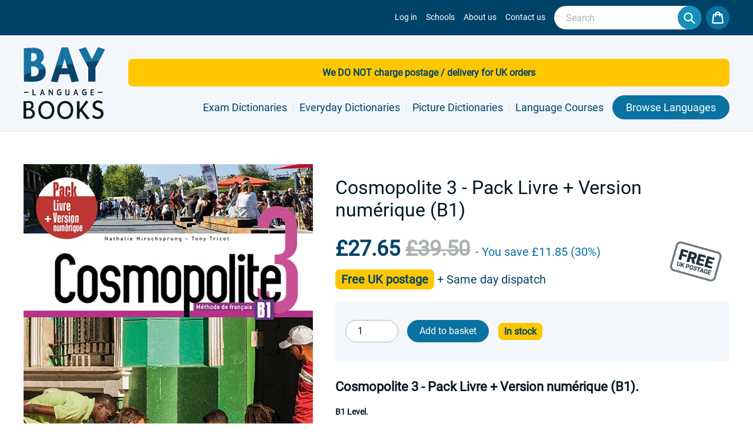

--- FILE ---
content_type: text/html; charset=utf-8
request_url: https://www.baylanguagebooks.co.uk/products/cosmopolite-3-pack-livre-version-numerique-b1
body_size: 34863
content:
<!doctype html>
<!--[if IE 9]> <html class="ie9 no-js" lang="en"> <![endif]-->
<!--[if (gt IE 9)|!(IE)]><!--> <html class="no-js" lang="en"> <!--<![endif]-->
<head>
  <meta charset="utf-8">
  <meta http-equiv="X-UA-Compatible" content="IE=edge">
  <meta name="viewport" content="width=device-width,initial-scale=1">
  <meta name="theme-color" content="#0d8b21">
  <link rel="canonical" href="https://www.baylanguagebooks.co.uk/products/cosmopolite-3-pack-livre-version-numerique-b1">

  

  <link rel="shortcut icon" href="//www.baylanguagebooks.co.uk/cdn/shop/t/16/assets/bay_favicon.png?v=135282187447432277551631883808" type="image/png" />

  
  <title>

    
      Cosmopolite 3 - Pack Livre + Version numérique (B1) - 9782017133704

    
    
    
      - Bay Language Books 
    
  </title>

  
    <meta name="description" content="Cosmopolite 3 - Pack Livre + Version numérique (B1) - 9782017133704 - Hachette - Free UK delivery">
    


  <!-- /snippets/social-meta-tags.liquid -->
<meta property="og:site_name" content="Bay Language Books">
<meta property="og:url" content="https://www.baylanguagebooks.co.uk/products/cosmopolite-3-pack-livre-version-numerique-b1">
<meta property="og:title" content="Cosmopolite 3 - Pack Livre + Version numérique (B1)">
<meta property="og:type" content="product">
<meta property="og:description" content="Cosmopolite 3 - Pack Livre + Version numérique (B1) - 9782017133704 - Hachette - Free UK delivery"><meta property="og:price:amount" content="27.65">
  <meta property="og:price:currency" content="GBP"><meta property="og:image" content="http://www.baylanguagebooks.co.uk/cdn/shop/files/Cosmopolite_3_-_Pack_Livre_Version_num_rique_B1_-_9782017133704_1024x1024.jpg?v=1759487661">
<meta property="og:image:secure_url" content="https://www.baylanguagebooks.co.uk/cdn/shop/files/Cosmopolite_3_-_Pack_Livre_Version_num_rique_B1_-_9782017133704_1024x1024.jpg?v=1759487661">

<meta name="twitter:site" content="@">
<meta name="twitter:card" content="summary_large_image">
<meta name="twitter:title" content="Cosmopolite 3 - Pack Livre + Version numérique (B1)">
<meta name="twitter:description" content="Cosmopolite 3 - Pack Livre + Version numérique (B1) - 9782017133704 - Hachette - Free UK delivery">


  <link href="//www.baylanguagebooks.co.uk/cdn/shop/t/16/assets/theme.scss.css?v=12555103211562718011699542438" rel="stylesheet" type="text/css" media="all" />
  <link href="//www.baylanguagebooks.co.uk/cdn/shop/t/16/assets/bay.scss.css?v=40932782070758806961767446695" rel="stylesheet" type="text/css" media="all" />

  <script>
    var theme = {
      strings: {
        addToCart: "Add to cart",
        soldOut: "Sold out",
        unavailable: "Unavailable",
        showMore: "Show More",
        showLess: "Show Less"
      },
      moneyFormat: "£{{amount}}"
    }

    document.documentElement.className = document.documentElement.className.replace('no-js', 'js');
  </script>

  <!--[if (lte IE 9) ]><script src="//www.baylanguagebooks.co.uk/cdn/shop/t/16/assets/match-media.min.js?v=22265819453975888031631883821" type="text/javascript"></script><![endif]-->

  

  <!--[if (gt IE 9)|!(IE)]><!--><script src="//www.baylanguagebooks.co.uk/cdn/shop/t/16/assets/vendor.js?v=56184369374232825741631883801" defer="defer"></script><!--<![endif]-->
  <!--[if lte IE 9]><script src="//www.baylanguagebooks.co.uk/cdn/shop/t/16/assets/vendor.js?v=56184369374232825741631883801"></script><![endif]-->

  

  

  <!--[if (gt IE 9)|!(IE)]><!--><script src="//www.baylanguagebooks.co.uk/cdn/shop/t/16/assets/theme.min.js?v=109777091516166072971631883837" defer="defer"></script><!--<![endif]-->
  <!--[if lte IE 9]><script src="//www.baylanguagebooks.co.uk/cdn/shop/t/16/assets/theme.min.js?v=109777091516166072971631883837"></script><![endif]-->

  <!--[if (gt IE 9)|!(IE)]><!--><script src="//www.baylanguagebooks.co.uk/cdn/shop/t/16/assets/bay.js?v=89864551502829114291631883807" defer="defer"></script><!--<![endif]-->
  <!--[if lte IE 9]><script src="//www.baylanguagebooks.co.uk/cdn/shop/t/16/assets/theme.js?v=61952311888607136901631883797"></script><![endif]-->

  <script>window.performance && window.performance.mark && window.performance.mark('shopify.content_for_header.start');</script><meta name="google-site-verification" content="Wo0kAVwVFhqsrqE-f9NFp3s21FB34G5KYcucSx0CabU">
<meta name="google-site-verification" content="ex8mINFkcOIrYbPeJUO2Oj9aISHoqY826D89z9pmLSE">
<meta id="shopify-digital-wallet" name="shopify-digital-wallet" content="/21625801/digital_wallets/dialog">
<meta name="shopify-checkout-api-token" content="a80d0fca5afd1ed7650c9685c22b1472">
<meta id="in-context-paypal-metadata" data-shop-id="21625801" data-venmo-supported="false" data-environment="production" data-locale="en_US" data-paypal-v4="true" data-currency="GBP">
<link rel="alternate" type="application/json+oembed" href="https://www.baylanguagebooks.co.uk/products/cosmopolite-3-pack-livre-version-numerique-b1.oembed">
<script async="async" src="/checkouts/internal/preloads.js?locale=en-GB"></script>
<link rel="preconnect" href="https://shop.app" crossorigin="anonymous">
<script async="async" src="https://shop.app/checkouts/internal/preloads.js?locale=en-GB&shop_id=21625801" crossorigin="anonymous"></script>
<script id="apple-pay-shop-capabilities" type="application/json">{"shopId":21625801,"countryCode":"GB","currencyCode":"GBP","merchantCapabilities":["supports3DS"],"merchantId":"gid:\/\/shopify\/Shop\/21625801","merchantName":"Bay Language Books Ltd.","requiredBillingContactFields":["postalAddress","email"],"requiredShippingContactFields":["postalAddress","email"],"shippingType":"shipping","supportedNetworks":["visa","maestro","masterCard","discover","elo"],"total":{"type":"pending","label":"Bay Language Books Ltd.","amount":"1.00"},"shopifyPaymentsEnabled":true,"supportsSubscriptions":true}</script>
<script id="shopify-features" type="application/json">{"accessToken":"a80d0fca5afd1ed7650c9685c22b1472","betas":["rich-media-storefront-analytics"],"domain":"www.baylanguagebooks.co.uk","predictiveSearch":true,"shopId":21625801,"locale":"en"}</script>
<script>var Shopify = Shopify || {};
Shopify.shop = "baylanguagebooks-production.myshopify.com";
Shopify.locale = "en";
Shopify.currency = {"active":"GBP","rate":"1.0"};
Shopify.country = "GB";
Shopify.theme = {"name":"Theme with foreign removed","id":127076565184,"schema_name":"Debut","schema_version":"1.2.0","theme_store_id":null,"role":"main"};
Shopify.theme.handle = "null";
Shopify.theme.style = {"id":null,"handle":null};
Shopify.cdnHost = "www.baylanguagebooks.co.uk/cdn";
Shopify.routes = Shopify.routes || {};
Shopify.routes.root = "/";</script>
<script type="module">!function(o){(o.Shopify=o.Shopify||{}).modules=!0}(window);</script>
<script>!function(o){function n(){var o=[];function n(){o.push(Array.prototype.slice.apply(arguments))}return n.q=o,n}var t=o.Shopify=o.Shopify||{};t.loadFeatures=n(),t.autoloadFeatures=n()}(window);</script>
<script>
  window.ShopifyPay = window.ShopifyPay || {};
  window.ShopifyPay.apiHost = "shop.app\/pay";
  window.ShopifyPay.redirectState = null;
</script>
<script id="shop-js-analytics" type="application/json">{"pageType":"product"}</script>
<script defer="defer" async type="module" src="//www.baylanguagebooks.co.uk/cdn/shopifycloud/shop-js/modules/v2/client.init-shop-cart-sync_BT-GjEfc.en.esm.js"></script>
<script defer="defer" async type="module" src="//www.baylanguagebooks.co.uk/cdn/shopifycloud/shop-js/modules/v2/chunk.common_D58fp_Oc.esm.js"></script>
<script defer="defer" async type="module" src="//www.baylanguagebooks.co.uk/cdn/shopifycloud/shop-js/modules/v2/chunk.modal_xMitdFEc.esm.js"></script>
<script type="module">
  await import("//www.baylanguagebooks.co.uk/cdn/shopifycloud/shop-js/modules/v2/client.init-shop-cart-sync_BT-GjEfc.en.esm.js");
await import("//www.baylanguagebooks.co.uk/cdn/shopifycloud/shop-js/modules/v2/chunk.common_D58fp_Oc.esm.js");
await import("//www.baylanguagebooks.co.uk/cdn/shopifycloud/shop-js/modules/v2/chunk.modal_xMitdFEc.esm.js");

  window.Shopify.SignInWithShop?.initShopCartSync?.({"fedCMEnabled":true,"windoidEnabled":true});

</script>
<script>
  window.Shopify = window.Shopify || {};
  if (!window.Shopify.featureAssets) window.Shopify.featureAssets = {};
  window.Shopify.featureAssets['shop-js'] = {"shop-cart-sync":["modules/v2/client.shop-cart-sync_DZOKe7Ll.en.esm.js","modules/v2/chunk.common_D58fp_Oc.esm.js","modules/v2/chunk.modal_xMitdFEc.esm.js"],"init-fed-cm":["modules/v2/client.init-fed-cm_B6oLuCjv.en.esm.js","modules/v2/chunk.common_D58fp_Oc.esm.js","modules/v2/chunk.modal_xMitdFEc.esm.js"],"shop-cash-offers":["modules/v2/client.shop-cash-offers_D2sdYoxE.en.esm.js","modules/v2/chunk.common_D58fp_Oc.esm.js","modules/v2/chunk.modal_xMitdFEc.esm.js"],"shop-login-button":["modules/v2/client.shop-login-button_QeVjl5Y3.en.esm.js","modules/v2/chunk.common_D58fp_Oc.esm.js","modules/v2/chunk.modal_xMitdFEc.esm.js"],"pay-button":["modules/v2/client.pay-button_DXTOsIq6.en.esm.js","modules/v2/chunk.common_D58fp_Oc.esm.js","modules/v2/chunk.modal_xMitdFEc.esm.js"],"shop-button":["modules/v2/client.shop-button_DQZHx9pm.en.esm.js","modules/v2/chunk.common_D58fp_Oc.esm.js","modules/v2/chunk.modal_xMitdFEc.esm.js"],"avatar":["modules/v2/client.avatar_BTnouDA3.en.esm.js"],"init-windoid":["modules/v2/client.init-windoid_CR1B-cfM.en.esm.js","modules/v2/chunk.common_D58fp_Oc.esm.js","modules/v2/chunk.modal_xMitdFEc.esm.js"],"init-shop-for-new-customer-accounts":["modules/v2/client.init-shop-for-new-customer-accounts_C_vY_xzh.en.esm.js","modules/v2/client.shop-login-button_QeVjl5Y3.en.esm.js","modules/v2/chunk.common_D58fp_Oc.esm.js","modules/v2/chunk.modal_xMitdFEc.esm.js"],"init-shop-email-lookup-coordinator":["modules/v2/client.init-shop-email-lookup-coordinator_BI7n9ZSv.en.esm.js","modules/v2/chunk.common_D58fp_Oc.esm.js","modules/v2/chunk.modal_xMitdFEc.esm.js"],"init-shop-cart-sync":["modules/v2/client.init-shop-cart-sync_BT-GjEfc.en.esm.js","modules/v2/chunk.common_D58fp_Oc.esm.js","modules/v2/chunk.modal_xMitdFEc.esm.js"],"shop-toast-manager":["modules/v2/client.shop-toast-manager_DiYdP3xc.en.esm.js","modules/v2/chunk.common_D58fp_Oc.esm.js","modules/v2/chunk.modal_xMitdFEc.esm.js"],"init-customer-accounts":["modules/v2/client.init-customer-accounts_D9ZNqS-Q.en.esm.js","modules/v2/client.shop-login-button_QeVjl5Y3.en.esm.js","modules/v2/chunk.common_D58fp_Oc.esm.js","modules/v2/chunk.modal_xMitdFEc.esm.js"],"init-customer-accounts-sign-up":["modules/v2/client.init-customer-accounts-sign-up_iGw4briv.en.esm.js","modules/v2/client.shop-login-button_QeVjl5Y3.en.esm.js","modules/v2/chunk.common_D58fp_Oc.esm.js","modules/v2/chunk.modal_xMitdFEc.esm.js"],"shop-follow-button":["modules/v2/client.shop-follow-button_CqMgW2wH.en.esm.js","modules/v2/chunk.common_D58fp_Oc.esm.js","modules/v2/chunk.modal_xMitdFEc.esm.js"],"checkout-modal":["modules/v2/client.checkout-modal_xHeaAweL.en.esm.js","modules/v2/chunk.common_D58fp_Oc.esm.js","modules/v2/chunk.modal_xMitdFEc.esm.js"],"shop-login":["modules/v2/client.shop-login_D91U-Q7h.en.esm.js","modules/v2/chunk.common_D58fp_Oc.esm.js","modules/v2/chunk.modal_xMitdFEc.esm.js"],"lead-capture":["modules/v2/client.lead-capture_BJmE1dJe.en.esm.js","modules/v2/chunk.common_D58fp_Oc.esm.js","modules/v2/chunk.modal_xMitdFEc.esm.js"],"payment-terms":["modules/v2/client.payment-terms_Ci9AEqFq.en.esm.js","modules/v2/chunk.common_D58fp_Oc.esm.js","modules/v2/chunk.modal_xMitdFEc.esm.js"]};
</script>
<script>(function() {
  var isLoaded = false;
  function asyncLoad() {
    if (isLoaded) return;
    isLoaded = true;
    var urls = ["https:\/\/chimpstatic.com\/mcjs-connected\/js\/users\/80d1568a52a27b5835616e5ba\/cb2643fd69c692757b061153f.js?shop=baylanguagebooks-production.myshopify.com"];
    for (var i = 0; i < urls.length; i++) {
      var s = document.createElement('script');
      s.type = 'text/javascript';
      s.async = true;
      s.src = urls[i];
      var x = document.getElementsByTagName('script')[0];
      x.parentNode.insertBefore(s, x);
    }
  };
  if(window.attachEvent) {
    window.attachEvent('onload', asyncLoad);
  } else {
    window.addEventListener('load', asyncLoad, false);
  }
})();</script>
<script id="__st">var __st={"a":21625801,"offset":0,"reqid":"ce0392ee-14bd-4d61-9d70-984a4e404045-1769461064","pageurl":"www.baylanguagebooks.co.uk\/products\/cosmopolite-3-pack-livre-version-numerique-b1","u":"abf331ea1eb9","p":"product","rtyp":"product","rid":8087831118074};</script>
<script>window.ShopifyPaypalV4VisibilityTracking = true;</script>
<script id="captcha-bootstrap">!function(){'use strict';const t='contact',e='account',n='new_comment',o=[[t,t],['blogs',n],['comments',n],[t,'customer']],c=[[e,'customer_login'],[e,'guest_login'],[e,'recover_customer_password'],[e,'create_customer']],r=t=>t.map((([t,e])=>`form[action*='/${t}']:not([data-nocaptcha='true']) input[name='form_type'][value='${e}']`)).join(','),a=t=>()=>t?[...document.querySelectorAll(t)].map((t=>t.form)):[];function s(){const t=[...o],e=r(t);return a(e)}const i='password',u='form_key',d=['recaptcha-v3-token','g-recaptcha-response','h-captcha-response',i],f=()=>{try{return window.sessionStorage}catch{return}},m='__shopify_v',_=t=>t.elements[u];function p(t,e,n=!1){try{const o=window.sessionStorage,c=JSON.parse(o.getItem(e)),{data:r}=function(t){const{data:e,action:n}=t;return t[m]||n?{data:e,action:n}:{data:t,action:n}}(c);for(const[e,n]of Object.entries(r))t.elements[e]&&(t.elements[e].value=n);n&&o.removeItem(e)}catch(o){console.error('form repopulation failed',{error:o})}}const l='form_type',E='cptcha';function T(t){t.dataset[E]=!0}const w=window,h=w.document,L='Shopify',v='ce_forms',y='captcha';let A=!1;((t,e)=>{const n=(g='f06e6c50-85a8-45c8-87d0-21a2b65856fe',I='https://cdn.shopify.com/shopifycloud/storefront-forms-hcaptcha/ce_storefront_forms_captcha_hcaptcha.v1.5.2.iife.js',D={infoText:'Protected by hCaptcha',privacyText:'Privacy',termsText:'Terms'},(t,e,n)=>{const o=w[L][v],c=o.bindForm;if(c)return c(t,g,e,D).then(n);var r;o.q.push([[t,g,e,D],n]),r=I,A||(h.body.append(Object.assign(h.createElement('script'),{id:'captcha-provider',async:!0,src:r})),A=!0)});var g,I,D;w[L]=w[L]||{},w[L][v]=w[L][v]||{},w[L][v].q=[],w[L][y]=w[L][y]||{},w[L][y].protect=function(t,e){n(t,void 0,e),T(t)},Object.freeze(w[L][y]),function(t,e,n,w,h,L){const[v,y,A,g]=function(t,e,n){const i=e?o:[],u=t?c:[],d=[...i,...u],f=r(d),m=r(i),_=r(d.filter((([t,e])=>n.includes(e))));return[a(f),a(m),a(_),s()]}(w,h,L),I=t=>{const e=t.target;return e instanceof HTMLFormElement?e:e&&e.form},D=t=>v().includes(t);t.addEventListener('submit',(t=>{const e=I(t);if(!e)return;const n=D(e)&&!e.dataset.hcaptchaBound&&!e.dataset.recaptchaBound,o=_(e),c=g().includes(e)&&(!o||!o.value);(n||c)&&t.preventDefault(),c&&!n&&(function(t){try{if(!f())return;!function(t){const e=f();if(!e)return;const n=_(t);if(!n)return;const o=n.value;o&&e.removeItem(o)}(t);const e=Array.from(Array(32),(()=>Math.random().toString(36)[2])).join('');!function(t,e){_(t)||t.append(Object.assign(document.createElement('input'),{type:'hidden',name:u})),t.elements[u].value=e}(t,e),function(t,e){const n=f();if(!n)return;const o=[...t.querySelectorAll(`input[type='${i}']`)].map((({name:t})=>t)),c=[...d,...o],r={};for(const[a,s]of new FormData(t).entries())c.includes(a)||(r[a]=s);n.setItem(e,JSON.stringify({[m]:1,action:t.action,data:r}))}(t,e)}catch(e){console.error('failed to persist form',e)}}(e),e.submit())}));const S=(t,e)=>{t&&!t.dataset[E]&&(n(t,e.some((e=>e===t))),T(t))};for(const o of['focusin','change'])t.addEventListener(o,(t=>{const e=I(t);D(e)&&S(e,y())}));const B=e.get('form_key'),M=e.get(l),P=B&&M;t.addEventListener('DOMContentLoaded',(()=>{const t=y();if(P)for(const e of t)e.elements[l].value===M&&p(e,B);[...new Set([...A(),...v().filter((t=>'true'===t.dataset.shopifyCaptcha))])].forEach((e=>S(e,t)))}))}(h,new URLSearchParams(w.location.search),n,t,e,['guest_login'])})(!0,!0)}();</script>
<script integrity="sha256-4kQ18oKyAcykRKYeNunJcIwy7WH5gtpwJnB7kiuLZ1E=" data-source-attribution="shopify.loadfeatures" defer="defer" src="//www.baylanguagebooks.co.uk/cdn/shopifycloud/storefront/assets/storefront/load_feature-a0a9edcb.js" crossorigin="anonymous"></script>
<script crossorigin="anonymous" defer="defer" src="//www.baylanguagebooks.co.uk/cdn/shopifycloud/storefront/assets/shopify_pay/storefront-65b4c6d7.js?v=20250812"></script>
<script data-source-attribution="shopify.dynamic_checkout.dynamic.init">var Shopify=Shopify||{};Shopify.PaymentButton=Shopify.PaymentButton||{isStorefrontPortableWallets:!0,init:function(){window.Shopify.PaymentButton.init=function(){};var t=document.createElement("script");t.src="https://www.baylanguagebooks.co.uk/cdn/shopifycloud/portable-wallets/latest/portable-wallets.en.js",t.type="module",document.head.appendChild(t)}};
</script>
<script data-source-attribution="shopify.dynamic_checkout.buyer_consent">
  function portableWalletsHideBuyerConsent(e){var t=document.getElementById("shopify-buyer-consent"),n=document.getElementById("shopify-subscription-policy-button");t&&n&&(t.classList.add("hidden"),t.setAttribute("aria-hidden","true"),n.removeEventListener("click",e))}function portableWalletsShowBuyerConsent(e){var t=document.getElementById("shopify-buyer-consent"),n=document.getElementById("shopify-subscription-policy-button");t&&n&&(t.classList.remove("hidden"),t.removeAttribute("aria-hidden"),n.addEventListener("click",e))}window.Shopify?.PaymentButton&&(window.Shopify.PaymentButton.hideBuyerConsent=portableWalletsHideBuyerConsent,window.Shopify.PaymentButton.showBuyerConsent=portableWalletsShowBuyerConsent);
</script>
<script data-source-attribution="shopify.dynamic_checkout.cart.bootstrap">document.addEventListener("DOMContentLoaded",(function(){function t(){return document.querySelector("shopify-accelerated-checkout-cart, shopify-accelerated-checkout")}if(t())Shopify.PaymentButton.init();else{new MutationObserver((function(e,n){t()&&(Shopify.PaymentButton.init(),n.disconnect())})).observe(document.body,{childList:!0,subtree:!0})}}));
</script>
<script id='scb4127' type='text/javascript' async='' src='https://www.baylanguagebooks.co.uk/cdn/shopifycloud/privacy-banner/storefront-banner.js'></script><link id="shopify-accelerated-checkout-styles" rel="stylesheet" media="screen" href="https://www.baylanguagebooks.co.uk/cdn/shopifycloud/portable-wallets/latest/accelerated-checkout-backwards-compat.css" crossorigin="anonymous">
<style id="shopify-accelerated-checkout-cart">
        #shopify-buyer-consent {
  margin-top: 1em;
  display: inline-block;
  width: 100%;
}

#shopify-buyer-consent.hidden {
  display: none;
}

#shopify-subscription-policy-button {
  background: none;
  border: none;
  padding: 0;
  text-decoration: underline;
  font-size: inherit;
  cursor: pointer;
}

#shopify-subscription-policy-button::before {
  box-shadow: none;
}

      </style>

<script>window.performance && window.performance.mark && window.performance.mark('shopify.content_for_header.end');</script>
<link href="https://monorail-edge.shopifysvc.com" rel="dns-prefetch">
<script>(function(){if ("sendBeacon" in navigator && "performance" in window) {try {var session_token_from_headers = performance.getEntriesByType('navigation')[0].serverTiming.find(x => x.name == '_s').description;} catch {var session_token_from_headers = undefined;}var session_cookie_matches = document.cookie.match(/_shopify_s=([^;]*)/);var session_token_from_cookie = session_cookie_matches && session_cookie_matches.length === 2 ? session_cookie_matches[1] : "";var session_token = session_token_from_headers || session_token_from_cookie || "";function handle_abandonment_event(e) {var entries = performance.getEntries().filter(function(entry) {return /monorail-edge.shopifysvc.com/.test(entry.name);});if (!window.abandonment_tracked && entries.length === 0) {window.abandonment_tracked = true;var currentMs = Date.now();var navigation_start = performance.timing.navigationStart;var payload = {shop_id: 21625801,url: window.location.href,navigation_start,duration: currentMs - navigation_start,session_token,page_type: "product"};window.navigator.sendBeacon("https://monorail-edge.shopifysvc.com/v1/produce", JSON.stringify({schema_id: "online_store_buyer_site_abandonment/1.1",payload: payload,metadata: {event_created_at_ms: currentMs,event_sent_at_ms: currentMs}}));}}window.addEventListener('pagehide', handle_abandonment_event);}}());</script>
<script id="web-pixels-manager-setup">(function e(e,d,r,n,o){if(void 0===o&&(o={}),!Boolean(null===(a=null===(i=window.Shopify)||void 0===i?void 0:i.analytics)||void 0===a?void 0:a.replayQueue)){var i,a;window.Shopify=window.Shopify||{};var t=window.Shopify;t.analytics=t.analytics||{};var s=t.analytics;s.replayQueue=[],s.publish=function(e,d,r){return s.replayQueue.push([e,d,r]),!0};try{self.performance.mark("wpm:start")}catch(e){}var l=function(){var e={modern:/Edge?\/(1{2}[4-9]|1[2-9]\d|[2-9]\d{2}|\d{4,})\.\d+(\.\d+|)|Firefox\/(1{2}[4-9]|1[2-9]\d|[2-9]\d{2}|\d{4,})\.\d+(\.\d+|)|Chrom(ium|e)\/(9{2}|\d{3,})\.\d+(\.\d+|)|(Maci|X1{2}).+ Version\/(15\.\d+|(1[6-9]|[2-9]\d|\d{3,})\.\d+)([,.]\d+|)( \(\w+\)|)( Mobile\/\w+|) Safari\/|Chrome.+OPR\/(9{2}|\d{3,})\.\d+\.\d+|(CPU[ +]OS|iPhone[ +]OS|CPU[ +]iPhone|CPU IPhone OS|CPU iPad OS)[ +]+(15[._]\d+|(1[6-9]|[2-9]\d|\d{3,})[._]\d+)([._]\d+|)|Android:?[ /-](13[3-9]|1[4-9]\d|[2-9]\d{2}|\d{4,})(\.\d+|)(\.\d+|)|Android.+Firefox\/(13[5-9]|1[4-9]\d|[2-9]\d{2}|\d{4,})\.\d+(\.\d+|)|Android.+Chrom(ium|e)\/(13[3-9]|1[4-9]\d|[2-9]\d{2}|\d{4,})\.\d+(\.\d+|)|SamsungBrowser\/([2-9]\d|\d{3,})\.\d+/,legacy:/Edge?\/(1[6-9]|[2-9]\d|\d{3,})\.\d+(\.\d+|)|Firefox\/(5[4-9]|[6-9]\d|\d{3,})\.\d+(\.\d+|)|Chrom(ium|e)\/(5[1-9]|[6-9]\d|\d{3,})\.\d+(\.\d+|)([\d.]+$|.*Safari\/(?![\d.]+ Edge\/[\d.]+$))|(Maci|X1{2}).+ Version\/(10\.\d+|(1[1-9]|[2-9]\d|\d{3,})\.\d+)([,.]\d+|)( \(\w+\)|)( Mobile\/\w+|) Safari\/|Chrome.+OPR\/(3[89]|[4-9]\d|\d{3,})\.\d+\.\d+|(CPU[ +]OS|iPhone[ +]OS|CPU[ +]iPhone|CPU IPhone OS|CPU iPad OS)[ +]+(10[._]\d+|(1[1-9]|[2-9]\d|\d{3,})[._]\d+)([._]\d+|)|Android:?[ /-](13[3-9]|1[4-9]\d|[2-9]\d{2}|\d{4,})(\.\d+|)(\.\d+|)|Mobile Safari.+OPR\/([89]\d|\d{3,})\.\d+\.\d+|Android.+Firefox\/(13[5-9]|1[4-9]\d|[2-9]\d{2}|\d{4,})\.\d+(\.\d+|)|Android.+Chrom(ium|e)\/(13[3-9]|1[4-9]\d|[2-9]\d{2}|\d{4,})\.\d+(\.\d+|)|Android.+(UC? ?Browser|UCWEB|U3)[ /]?(15\.([5-9]|\d{2,})|(1[6-9]|[2-9]\d|\d{3,})\.\d+)\.\d+|SamsungBrowser\/(5\.\d+|([6-9]|\d{2,})\.\d+)|Android.+MQ{2}Browser\/(14(\.(9|\d{2,})|)|(1[5-9]|[2-9]\d|\d{3,})(\.\d+|))(\.\d+|)|K[Aa][Ii]OS\/(3\.\d+|([4-9]|\d{2,})\.\d+)(\.\d+|)/},d=e.modern,r=e.legacy,n=navigator.userAgent;return n.match(d)?"modern":n.match(r)?"legacy":"unknown"}(),u="modern"===l?"modern":"legacy",c=(null!=n?n:{modern:"",legacy:""})[u],f=function(e){return[e.baseUrl,"/wpm","/b",e.hashVersion,"modern"===e.buildTarget?"m":"l",".js"].join("")}({baseUrl:d,hashVersion:r,buildTarget:u}),m=function(e){var d=e.version,r=e.bundleTarget,n=e.surface,o=e.pageUrl,i=e.monorailEndpoint;return{emit:function(e){var a=e.status,t=e.errorMsg,s=(new Date).getTime(),l=JSON.stringify({metadata:{event_sent_at_ms:s},events:[{schema_id:"web_pixels_manager_load/3.1",payload:{version:d,bundle_target:r,page_url:o,status:a,surface:n,error_msg:t},metadata:{event_created_at_ms:s}}]});if(!i)return console&&console.warn&&console.warn("[Web Pixels Manager] No Monorail endpoint provided, skipping logging."),!1;try{return self.navigator.sendBeacon.bind(self.navigator)(i,l)}catch(e){}var u=new XMLHttpRequest;try{return u.open("POST",i,!0),u.setRequestHeader("Content-Type","text/plain"),u.send(l),!0}catch(e){return console&&console.warn&&console.warn("[Web Pixels Manager] Got an unhandled error while logging to Monorail."),!1}}}}({version:r,bundleTarget:l,surface:e.surface,pageUrl:self.location.href,monorailEndpoint:e.monorailEndpoint});try{o.browserTarget=l,function(e){var d=e.src,r=e.async,n=void 0===r||r,o=e.onload,i=e.onerror,a=e.sri,t=e.scriptDataAttributes,s=void 0===t?{}:t,l=document.createElement("script"),u=document.querySelector("head"),c=document.querySelector("body");if(l.async=n,l.src=d,a&&(l.integrity=a,l.crossOrigin="anonymous"),s)for(var f in s)if(Object.prototype.hasOwnProperty.call(s,f))try{l.dataset[f]=s[f]}catch(e){}if(o&&l.addEventListener("load",o),i&&l.addEventListener("error",i),u)u.appendChild(l);else{if(!c)throw new Error("Did not find a head or body element to append the script");c.appendChild(l)}}({src:f,async:!0,onload:function(){if(!function(){var e,d;return Boolean(null===(d=null===(e=window.Shopify)||void 0===e?void 0:e.analytics)||void 0===d?void 0:d.initialized)}()){var d=window.webPixelsManager.init(e)||void 0;if(d){var r=window.Shopify.analytics;r.replayQueue.forEach((function(e){var r=e[0],n=e[1],o=e[2];d.publishCustomEvent(r,n,o)})),r.replayQueue=[],r.publish=d.publishCustomEvent,r.visitor=d.visitor,r.initialized=!0}}},onerror:function(){return m.emit({status:"failed",errorMsg:"".concat(f," has failed to load")})},sri:function(e){var d=/^sha384-[A-Za-z0-9+/=]+$/;return"string"==typeof e&&d.test(e)}(c)?c:"",scriptDataAttributes:o}),m.emit({status:"loading"})}catch(e){m.emit({status:"failed",errorMsg:(null==e?void 0:e.message)||"Unknown error"})}}})({shopId: 21625801,storefrontBaseUrl: "https://www.baylanguagebooks.co.uk",extensionsBaseUrl: "https://extensions.shopifycdn.com/cdn/shopifycloud/web-pixels-manager",monorailEndpoint: "https://monorail-edge.shopifysvc.com/unstable/produce_batch",surface: "storefront-renderer",enabledBetaFlags: ["2dca8a86"],webPixelsConfigList: [{"id":"438731002","configuration":"{\"config\":\"{\\\"google_tag_ids\\\":[\\\"AW-553119881\\\",\\\"GT-WFMPX4W\\\"],\\\"target_country\\\":\\\"GB\\\",\\\"gtag_events\\\":[{\\\"type\\\":\\\"begin_checkout\\\",\\\"action_label\\\":\\\"AW-553119881\\\/hmknCOepj8EaEInh34cC\\\"},{\\\"type\\\":\\\"search\\\",\\\"action_label\\\":\\\"AW-553119881\\\/ipM5CKWvj8EaEInh34cC\\\"},{\\\"type\\\":\\\"view_item\\\",\\\"action_label\\\":[\\\"AW-553119881\\\/qC9yCKKvj8EaEInh34cC\\\",\\\"MC-RW0EMPSD3L\\\"]},{\\\"type\\\":\\\"purchase\\\",\\\"action_label\\\":[\\\"AW-553119881\\\/cP_-COSpj8EaEInh34cC\\\",\\\"MC-RW0EMPSD3L\\\"]},{\\\"type\\\":\\\"page_view\\\",\\\"action_label\\\":[\\\"AW-553119881\\\/40lHCO2pj8EaEInh34cC\\\",\\\"MC-RW0EMPSD3L\\\"]},{\\\"type\\\":\\\"add_payment_info\\\",\\\"action_label\\\":\\\"AW-553119881\\\/6l4gCKivj8EaEInh34cC\\\"},{\\\"type\\\":\\\"add_to_cart\\\",\\\"action_label\\\":\\\"AW-553119881\\\/pW2kCOqpj8EaEInh34cC\\\"}],\\\"enable_monitoring_mode\\\":false}\"}","eventPayloadVersion":"v1","runtimeContext":"OPEN","scriptVersion":"b2a88bafab3e21179ed38636efcd8a93","type":"APP","apiClientId":1780363,"privacyPurposes":[],"dataSharingAdjustments":{"protectedCustomerApprovalScopes":["read_customer_address","read_customer_email","read_customer_name","read_customer_personal_data","read_customer_phone"]}},{"id":"183599487","eventPayloadVersion":"v1","runtimeContext":"LAX","scriptVersion":"1","type":"CUSTOM","privacyPurposes":["ANALYTICS"],"name":"Google Analytics tag (migrated)"},{"id":"shopify-app-pixel","configuration":"{}","eventPayloadVersion":"v1","runtimeContext":"STRICT","scriptVersion":"0450","apiClientId":"shopify-pixel","type":"APP","privacyPurposes":["ANALYTICS","MARKETING"]},{"id":"shopify-custom-pixel","eventPayloadVersion":"v1","runtimeContext":"LAX","scriptVersion":"0450","apiClientId":"shopify-pixel","type":"CUSTOM","privacyPurposes":["ANALYTICS","MARKETING"]}],isMerchantRequest: false,initData: {"shop":{"name":"Bay Language Books Ltd.","paymentSettings":{"currencyCode":"GBP"},"myshopifyDomain":"baylanguagebooks-production.myshopify.com","countryCode":"GB","storefrontUrl":"https:\/\/www.baylanguagebooks.co.uk"},"customer":null,"cart":null,"checkout":null,"productVariants":[{"price":{"amount":27.65,"currencyCode":"GBP"},"product":{"title":"Cosmopolite 3 - Pack Livre + Version numérique (B1)","vendor":"Hachette","id":"8087831118074","untranslatedTitle":"Cosmopolite 3 - Pack Livre + Version numérique (B1)","url":"\/products\/cosmopolite-3-pack-livre-version-numerique-b1","type":"Language Course"},"id":"44790281502970","image":{"src":"\/\/www.baylanguagebooks.co.uk\/cdn\/shop\/files\/Cosmopolite_3_-_Pack_Livre_Version_num_rique_B1_-_9782017133704.jpg?v=1759487661"},"sku":"","title":"Default Title","untranslatedTitle":"Default Title"}],"purchasingCompany":null},},"https://www.baylanguagebooks.co.uk/cdn","fcfee988w5aeb613cpc8e4bc33m6693e112",{"modern":"","legacy":""},{"shopId":"21625801","storefrontBaseUrl":"https:\/\/www.baylanguagebooks.co.uk","extensionBaseUrl":"https:\/\/extensions.shopifycdn.com\/cdn\/shopifycloud\/web-pixels-manager","surface":"storefront-renderer","enabledBetaFlags":"[\"2dca8a86\"]","isMerchantRequest":"false","hashVersion":"fcfee988w5aeb613cpc8e4bc33m6693e112","publish":"custom","events":"[[\"page_viewed\",{}],[\"product_viewed\",{\"productVariant\":{\"price\":{\"amount\":27.65,\"currencyCode\":\"GBP\"},\"product\":{\"title\":\"Cosmopolite 3 - Pack Livre + Version numérique (B1)\",\"vendor\":\"Hachette\",\"id\":\"8087831118074\",\"untranslatedTitle\":\"Cosmopolite 3 - Pack Livre + Version numérique (B1)\",\"url\":\"\/products\/cosmopolite-3-pack-livre-version-numerique-b1\",\"type\":\"Language Course\"},\"id\":\"44790281502970\",\"image\":{\"src\":\"\/\/www.baylanguagebooks.co.uk\/cdn\/shop\/files\/Cosmopolite_3_-_Pack_Livre_Version_num_rique_B1_-_9782017133704.jpg?v=1759487661\"},\"sku\":\"\",\"title\":\"Default Title\",\"untranslatedTitle\":\"Default Title\"}}]]"});</script><script>
  window.ShopifyAnalytics = window.ShopifyAnalytics || {};
  window.ShopifyAnalytics.meta = window.ShopifyAnalytics.meta || {};
  window.ShopifyAnalytics.meta.currency = 'GBP';
  var meta = {"product":{"id":8087831118074,"gid":"gid:\/\/shopify\/Product\/8087831118074","vendor":"Hachette","type":"Language Course","handle":"cosmopolite-3-pack-livre-version-numerique-b1","variants":[{"id":44790281502970,"price":2765,"name":"Cosmopolite 3 - Pack Livre + Version numérique (B1)","public_title":null,"sku":""}],"remote":false},"page":{"pageType":"product","resourceType":"product","resourceId":8087831118074,"requestId":"ce0392ee-14bd-4d61-9d70-984a4e404045-1769461064"}};
  for (var attr in meta) {
    window.ShopifyAnalytics.meta[attr] = meta[attr];
  }
</script>
<script class="analytics">
  (function () {
    var customDocumentWrite = function(content) {
      var jquery = null;

      if (window.jQuery) {
        jquery = window.jQuery;
      } else if (window.Checkout && window.Checkout.$) {
        jquery = window.Checkout.$;
      }

      if (jquery) {
        jquery('body').append(content);
      }
    };

    var hasLoggedConversion = function(token) {
      if (token) {
        return document.cookie.indexOf('loggedConversion=' + token) !== -1;
      }
      return false;
    }

    var setCookieIfConversion = function(token) {
      if (token) {
        var twoMonthsFromNow = new Date(Date.now());
        twoMonthsFromNow.setMonth(twoMonthsFromNow.getMonth() + 2);

        document.cookie = 'loggedConversion=' + token + '; expires=' + twoMonthsFromNow;
      }
    }

    var trekkie = window.ShopifyAnalytics.lib = window.trekkie = window.trekkie || [];
    if (trekkie.integrations) {
      return;
    }
    trekkie.methods = [
      'identify',
      'page',
      'ready',
      'track',
      'trackForm',
      'trackLink'
    ];
    trekkie.factory = function(method) {
      return function() {
        var args = Array.prototype.slice.call(arguments);
        args.unshift(method);
        trekkie.push(args);
        return trekkie;
      };
    };
    for (var i = 0; i < trekkie.methods.length; i++) {
      var key = trekkie.methods[i];
      trekkie[key] = trekkie.factory(key);
    }
    trekkie.load = function(config) {
      trekkie.config = config || {};
      trekkie.config.initialDocumentCookie = document.cookie;
      var first = document.getElementsByTagName('script')[0];
      var script = document.createElement('script');
      script.type = 'text/javascript';
      script.onerror = function(e) {
        var scriptFallback = document.createElement('script');
        scriptFallback.type = 'text/javascript';
        scriptFallback.onerror = function(error) {
                var Monorail = {
      produce: function produce(monorailDomain, schemaId, payload) {
        var currentMs = new Date().getTime();
        var event = {
          schema_id: schemaId,
          payload: payload,
          metadata: {
            event_created_at_ms: currentMs,
            event_sent_at_ms: currentMs
          }
        };
        return Monorail.sendRequest("https://" + monorailDomain + "/v1/produce", JSON.stringify(event));
      },
      sendRequest: function sendRequest(endpointUrl, payload) {
        // Try the sendBeacon API
        if (window && window.navigator && typeof window.navigator.sendBeacon === 'function' && typeof window.Blob === 'function' && !Monorail.isIos12()) {
          var blobData = new window.Blob([payload], {
            type: 'text/plain'
          });

          if (window.navigator.sendBeacon(endpointUrl, blobData)) {
            return true;
          } // sendBeacon was not successful

        } // XHR beacon

        var xhr = new XMLHttpRequest();

        try {
          xhr.open('POST', endpointUrl);
          xhr.setRequestHeader('Content-Type', 'text/plain');
          xhr.send(payload);
        } catch (e) {
          console.log(e);
        }

        return false;
      },
      isIos12: function isIos12() {
        return window.navigator.userAgent.lastIndexOf('iPhone; CPU iPhone OS 12_') !== -1 || window.navigator.userAgent.lastIndexOf('iPad; CPU OS 12_') !== -1;
      }
    };
    Monorail.produce('monorail-edge.shopifysvc.com',
      'trekkie_storefront_load_errors/1.1',
      {shop_id: 21625801,
      theme_id: 127076565184,
      app_name: "storefront",
      context_url: window.location.href,
      source_url: "//www.baylanguagebooks.co.uk/cdn/s/trekkie.storefront.a804e9514e4efded663580eddd6991fcc12b5451.min.js"});

        };
        scriptFallback.async = true;
        scriptFallback.src = '//www.baylanguagebooks.co.uk/cdn/s/trekkie.storefront.a804e9514e4efded663580eddd6991fcc12b5451.min.js';
        first.parentNode.insertBefore(scriptFallback, first);
      };
      script.async = true;
      script.src = '//www.baylanguagebooks.co.uk/cdn/s/trekkie.storefront.a804e9514e4efded663580eddd6991fcc12b5451.min.js';
      first.parentNode.insertBefore(script, first);
    };
    trekkie.load(
      {"Trekkie":{"appName":"storefront","development":false,"defaultAttributes":{"shopId":21625801,"isMerchantRequest":null,"themeId":127076565184,"themeCityHash":"4797917133145032931","contentLanguage":"en","currency":"GBP","eventMetadataId":"9dd2ee9c-c626-4c2a-a941-ac733828853a"},"isServerSideCookieWritingEnabled":true,"monorailRegion":"shop_domain","enabledBetaFlags":["65f19447"]},"Session Attribution":{},"S2S":{"facebookCapiEnabled":false,"source":"trekkie-storefront-renderer","apiClientId":580111}}
    );

    var loaded = false;
    trekkie.ready(function() {
      if (loaded) return;
      loaded = true;

      window.ShopifyAnalytics.lib = window.trekkie;

      var originalDocumentWrite = document.write;
      document.write = customDocumentWrite;
      try { window.ShopifyAnalytics.merchantGoogleAnalytics.call(this); } catch(error) {};
      document.write = originalDocumentWrite;

      window.ShopifyAnalytics.lib.page(null,{"pageType":"product","resourceType":"product","resourceId":8087831118074,"requestId":"ce0392ee-14bd-4d61-9d70-984a4e404045-1769461064","shopifyEmitted":true});

      var match = window.location.pathname.match(/checkouts\/(.+)\/(thank_you|post_purchase)/)
      var token = match? match[1]: undefined;
      if (!hasLoggedConversion(token)) {
        setCookieIfConversion(token);
        window.ShopifyAnalytics.lib.track("Viewed Product",{"currency":"GBP","variantId":44790281502970,"productId":8087831118074,"productGid":"gid:\/\/shopify\/Product\/8087831118074","name":"Cosmopolite 3 - Pack Livre + Version numérique (B1)","price":"27.65","sku":"","brand":"Hachette","variant":null,"category":"Language Course","nonInteraction":true,"remote":false},undefined,undefined,{"shopifyEmitted":true});
      window.ShopifyAnalytics.lib.track("monorail:\/\/trekkie_storefront_viewed_product\/1.1",{"currency":"GBP","variantId":44790281502970,"productId":8087831118074,"productGid":"gid:\/\/shopify\/Product\/8087831118074","name":"Cosmopolite 3 - Pack Livre + Version numérique (B1)","price":"27.65","sku":"","brand":"Hachette","variant":null,"category":"Language Course","nonInteraction":true,"remote":false,"referer":"https:\/\/www.baylanguagebooks.co.uk\/products\/cosmopolite-3-pack-livre-version-numerique-b1"});
      }
    });


        var eventsListenerScript = document.createElement('script');
        eventsListenerScript.async = true;
        eventsListenerScript.src = "//www.baylanguagebooks.co.uk/cdn/shopifycloud/storefront/assets/shop_events_listener-3da45d37.js";
        document.getElementsByTagName('head')[0].appendChild(eventsListenerScript);

})();</script>
  <script>
  if (!window.ga || (window.ga && typeof window.ga !== 'function')) {
    window.ga = function ga() {
      (window.ga.q = window.ga.q || []).push(arguments);
      if (window.Shopify && window.Shopify.analytics && typeof window.Shopify.analytics.publish === 'function') {
        window.Shopify.analytics.publish("ga_stub_called", {}, {sendTo: "google_osp_migration"});
      }
      console.error("Shopify's Google Analytics stub called with:", Array.from(arguments), "\nSee https://help.shopify.com/manual/promoting-marketing/pixels/pixel-migration#google for more information.");
    };
    if (window.Shopify && window.Shopify.analytics && typeof window.Shopify.analytics.publish === 'function') {
      window.Shopify.analytics.publish("ga_stub_initialized", {}, {sendTo: "google_osp_migration"});
    }
  }
</script>
<script
  defer
  src="https://www.baylanguagebooks.co.uk/cdn/shopifycloud/perf-kit/shopify-perf-kit-3.0.4.min.js"
  data-application="storefront-renderer"
  data-shop-id="21625801"
  data-render-region="gcp-us-east1"
  data-page-type="product"
  data-theme-instance-id="127076565184"
  data-theme-name="Debut"
  data-theme-version="1.2.0"
  data-monorail-region="shop_domain"
  data-resource-timing-sampling-rate="10"
  data-shs="true"
  data-shs-beacon="true"
  data-shs-export-with-fetch="true"
  data-shs-logs-sample-rate="1"
  data-shs-beacon-endpoint="https://www.baylanguagebooks.co.uk/api/collect"
></script>
</head>

<body class="template-product">

  <a class="in-page-link visually-hidden skip-link" href="#MainContent">Skip to content</a>

  

  <div id="SearchDrawer" class="search-bar drawer drawer--top">
    <div class="search-bar__table">
      <div class="search-bar__table-cell search-bar__form-wrapper">
        <form class="search search-bar__form" action="/search" method="get">
          <button class="search-bar__submit search__submit btn--link" type="submit">
            <svg aria-hidden="true" role="presentation" class="icon icon-search" viewBox="0 0 37 40"><path d="M35.6 36l-9.8-9.8c4.1-5.4 3.6-13.2-1.3-18.1-5.4-5.4-14.2-5.4-19.7 0-5.4 5.4-5.4 14.2 0 19.7 2.6 2.6 6.1 4.1 9.8 4.1 3 0 5.9-1 8.3-2.8l9.8 9.8c.4.4.9.6 1.4.6s1-.2 1.4-.6c.9-.9.9-2.1.1-2.9zm-20.9-8.2c-2.6 0-5.1-1-7-2.9-3.9-3.9-3.9-10.1 0-14C9.6 9 12.2 8 14.7 8s5.1 1 7 2.9c3.9 3.9 3.9 10.1 0 14-1.9 1.9-4.4 2.9-7 2.9z"/></svg>
            <span class="icon__fallback-text">Submit</span>
          </button>
          <input class="search__input search-bar__input" type="search" name="q" value="" placeholder="Search" aria-label="Search">
        </form>
      </div>
      <div class="search-bar__table-cell text-right">
        <button type="button" class="btn--link search-bar__close js-drawer-close">
          <svg aria-hidden="true" role="presentation" class="icon icon-close" viewBox="0 0 37 40"><path d="M21.3 23l11-11c.8-.8.8-2 0-2.8-.8-.8-2-.8-2.8 0l-11 11-11-11c-.8-.8-2-.8-2.8 0-.8.8-.8 2 0 2.8l11 11-11 11c-.8.8-.8 2 0 2.8.4.4.9.6 1.4.6s1-.2 1.4-.6l11-11 11 11c.4.4.9.6 1.4.6s1-.2 1.4-.6c.8-.8.8-2 0-2.8l-11-11z"/></svg>
          <span class="icon__fallback-text">Close search</span>
        </button>
      </div>
    </div>
  </div>

  <div id="shopify-section-header" class="shopify-section"><div data-section-id="header" data-section-type="header-section">
  <nav class="mobile-nav-wrapper medium-up--hide">
    <ul id="MobileNav" class="mobile-nav">
      
<li class="mobile-nav__item">
          
            <a href="/collections/exam-suitable-dictionaries" class="mobile-nav__link">
              Exam Dictionaries
            </a>
          
        </li>
      
<li class="mobile-nav__item">
          
            <a href="/collections/everyday-dictionaries" class="mobile-nav__link">
              Everyday Dictionaries
            </a>
          
        </li>
      
<li class="mobile-nav__item">
          
            <a href="/collections/picture-dictionaries" class="mobile-nav__link">
              Picture Dictionaries
            </a>
          
        </li>
      
<li class="mobile-nav__item">
          
            <a href="/collections/language-courses" class="mobile-nav__link">
              Language Courses
            </a>
          
        </li>
      
<li class="mobile-nav__item">
          
            <a href="/collections/all" class="mobile-nav__link">
              Browse Languages
            </a>
          
        </li>
      
    </ul>
  </nav>

  <header class="site-header">
    <section class="topbar">
      

      <ul class="site-header__icons-wrapper">

          
          <li class="txt">
            
            <a href="/account" class="">
              Log in
            </a>
            
          </li>
          
          <li class="txt">
            <a href="/pages/schools" class="">
              Schools
            </a>
          </li>
          <li class="txt">
            <a href="/pages/about-us" class="">
              About us
            </a>
          </li>
          <li class="txt">
            <a href="/pages/contact-us" class="">
              Contact us
            </a>
          </li>

            <li class="site-header__search small--hide">
              
<form action="/search" method="get" class="search-header search">
  <input class="search-header__input search__input"
    type="search"
    name="q"
    placeholder="Search"
    aria-label="Search">
    <input type="hidden" name="type" value="product" />
  <button class="search-header__submit search__submit btn--link" type="submit">
    <svg aria-hidden="true" role="presentation" class="icon icon-search" viewBox="0 0 37 40"><path d="M35.6 36l-9.8-9.8c4.1-5.4 3.6-13.2-1.3-18.1-5.4-5.4-14.2-5.4-19.7 0-5.4 5.4-5.4 14.2 0 19.7 2.6 2.6 6.1 4.1 9.8 4.1 3 0 5.9-1 8.3-2.8l9.8 9.8c.4.4.9.6 1.4.6s1-.2 1.4-.6c.9-.9.9-2.1.1-2.9zm-20.9-8.2c-2.6 0-5.1-1-7-2.9-3.9-3.9-3.9-10.1 0-14C9.6 9 12.2 8 14.7 8s5.1 1 7 2.9c3.9 3.9 3.9 10.1 0 14-1.9 1.9-4.4 2.9-7 2.9z"/></svg>
    <span class="icon__fallback-text">Submit</span>
  </button>
</form>

            </li>

            <li>
              <button type="button" class="btn--link site-header__search-toggle js-drawer-open-top medium-up--hide">
                <svg aria-hidden="true" role="presentation" class="icon icon-search" viewBox="0 0 37 40"><path d="M35.6 36l-9.8-9.8c4.1-5.4 3.6-13.2-1.3-18.1-5.4-5.4-14.2-5.4-19.7 0-5.4 5.4-5.4 14.2 0 19.7 2.6 2.6 6.1 4.1 9.8 4.1 3 0 5.9-1 8.3-2.8l9.8 9.8c.4.4.9.6 1.4.6s1-.2 1.4-.6c.9-.9.9-2.1.1-2.9zm-20.9-8.2c-2.6 0-5.1-1-7-2.9-3.9-3.9-3.9-10.1 0-14C9.6 9 12.2 8 14.7 8s5.1 1 7 2.9c3.9 3.9 3.9 10.1 0 14-1.9 1.9-4.4 2.9-7 2.9z"/></svg>
                <span class="icon__fallback-text">Search</span>
              </button>
            </li>

          <li>
            <a href="/cart" class="btn--link site-header__cart">
              <svg aria-hidden="true" role="presentation" class="icon icon-cart" viewBox="0 0 37 40"><path d="M36.5 34.8L33.3 8h-5.9C26.7 3.9 23 .8 18.5.8S10.3 3.9 9.6 8H3.7L.5 34.8c-.2 1.5.4 2.4.9 3 .5.5 1.4 1.2 3.1 1.2h28c1.3 0 2.4-.4 3.1-1.3.7-.7 1-1.8.9-2.9zm-18-30c2.2 0 4.1 1.4 4.7 3.2h-9.5c.7-1.9 2.6-3.2 4.8-3.2zM4.5 35l2.8-23h2.2v3c0 1.1.9 2 2 2s2-.9 2-2v-3h10v3c0 1.1.9 2 2 2s2-.9 2-2v-3h2.2l2.8 23h-28z"/></svg>
              <span class="visually-hidden">Cart</span>
              <span class="icon__fallback-text">Cart</span>
              
            </a>
          </li>

          
          <li class="js-mobile-nav-toggle mobile-nav--open">
            <button type="button" class="btn--link site-header__menu">
              <svg aria-hidden="true" role="presentation" class="icon icon-hamburger" viewBox="0 0 37 40"><path d="M33.5 25h-30c-1.1 0-2-.9-2-2s.9-2 2-2h30c1.1 0 2 .9 2 2s-.9 2-2 2zm0-11.5h-30c-1.1 0-2-.9-2-2s.9-2 2-2h30c1.1 0 2 .9 2 2s-.9 2-2 2zm0 23h-30c-1.1 0-2-.9-2-2s.9-2 2-2h30c1.1 0 2 .9 2 2s-.9 2-2 2z"/></svg>
              <svg aria-hidden="true" role="presentation" class="icon icon-close" viewBox="0 0 37 40"><path d="M21.3 23l11-11c.8-.8.8-2 0-2.8-.8-.8-2-.8-2.8 0l-11 11-11-11c-.8-.8-2-.8-2.8 0-.8.8-.8 2 0 2.8l11 11-11 11c-.8.8-.8 2 0 2.8.4.4.9.6 1.4.6s1-.2 1.4-.6l11-11 11 11c.4.4.9.6 1.4.6s1-.2 1.4-.6c.8-.8.8-2 0-2.8l-11-11z"/></svg>
              <span class="icon__fallback-text">expand/collapse</span>
            </button>
          </li>
          
        </ul>
    </section>
<!--
    <section class="topbar">
      <p style="color: #ebe713; font-size: 18px; font-weight:700; text-align:center;">
        Royal Mail Strike delays and Courier delays - please note there are serious Royal Mail delays and also seasonal delays at couriers - orders over 2kg will be sent by DHL next day courier, but these may still be subject to delays that are out of our control. Thank you for your understanding.
      </p>
      <p style="color: #ffffff; font-size: 18px; font-weight:700; text-align:center;">
        We are CLOSED between Friday 23rd December and Monday 3rd January - any orders placed during this closed time will be sent on Tuesday 4th January. Our customer service will remain open to answer emails.
      </p>
    </section>
-->
    <section class="maincontent grid grid--table">
      <a href="/" class="logo"><span class="hides">Home Page</span></a>
      <div class="right">

        
          <div class="welcome" style="background:#ffc702; color:#004368; font-weight:700; width: 100%; text-align:center;">We DO NOT charge postage / delivery for UK orders</div>
        

        <nav class="small--hide" id="AccessibleNav">
          <ul class="site-nav list--inline " id="SiteNav">
  

      <li >
        <a href="/collections/exam-suitable-dictionaries" class="site-nav__link site-nav__link--main">Exam Dictionaries</a>
      </li>
    
  

      <li >
        <a href="/collections/everyday-dictionaries" class="site-nav__link site-nav__link--main">Everyday Dictionaries</a>
      </li>
    
  

      <li >
        <a href="/collections/picture-dictionaries" class="site-nav__link site-nav__link--main">Picture Dictionaries</a>
      </li>
    
  

      <li >
        <a href="/collections/language-courses" class="site-nav__link site-nav__link--main">Language Courses</a>
      </li>
    
  

      <li >
        <a href="/collections/all" class="site-nav__link site-nav__link--main">Browse Languages</a>
      </li>
    
  
</ul>

        </nav>
      </div>
    </section>
  </header>

</div>




</div>

  <div class="page-container" id="PageContainer">

    <main class="main-content" id="MainContent">
      

<div id="shopify-section-product-template" class="shopify-section"><div class="product-template__container" itemscope itemtype="http://schema.org/Product" id="ProductSection-product-template" data-section-id="product-template" data-section-type="product" data-enable-history-state="true">
  <meta itemprop="name" content="Cosmopolite 3 - Pack Livre + Version numérique (B1)">
  <meta itemprop="url" content="https://www.baylanguagebooks.co.uk/products/cosmopolite-3-pack-livre-version-numerique-b1">
  <meta itemprop="image" content="//www.baylanguagebooks.co.uk/cdn/shop/files/Cosmopolite_3_-_Pack_Livre_Version_num_rique_B1_-_9782017133704_800x.jpg?v=1759487661"><div class="product-single">

    <div class="product_images">
      
      
      <div class="fullimage_slides">
        
        <div class="fullimage_slide">
          <div id="FeaturedImageZoom-product-template" class="product-single__photo" data-zoom="//www.baylanguagebooks.co.uk/cdn/shop/files/Cosmopolite_3_-_Pack_Livre_Version_num_rique_B1_-_9782017133704_800x.jpg?v=1759487661">
            <img src="//www.baylanguagebooks.co.uk/cdn/shop/files/Cosmopolite_3_-_Pack_Livre_Version_num_rique_B1_-_9782017133704_800x.jpg?v=1759487661" alt="Cosmopolite 3 - Pack Livre + Version numérique (B1) - 9782017133704 - Front cover" id="FeaturedImage-product-template" class="product-featured-img js-zoom-enabled">
          </div>
        </div>
        
      </div>
      

      
    </div>
    

    <div class="product_details">

        <h1 itemprop="name" class="product-single__title">Cosmopolite 3 - Pack Livre + Version numérique (B1)</h1>

        
        <div itemprop="offers" itemscope itemtype="http://schema.org/Offer">
          <meta itemprop="priceCurrency" content="GBP">

          <link itemprop="availability" href="http://schema.org/InStock">

          <div class="price price-product-template">
            <div class="money">
              
                <span id="ProductPrice-product-template" class="sale"
                  itemprop="price" content="27.65">
                  £27.65
                </span>
                <span id="ComparePrice-product-template" class="initial">£39.50</span>
                <span class="visually-hidden">Regular price</span>
            
            </div>
            
            

            

            <div class="freepost"></div>

            

            <div class="msg discount">- You save £11.85 (30&percnt;)</div>

            <div class="msg sellingpoints"><strong style="background:#ffc702; padding: 5px 10px; border-radius:8px;">Free UK postage</strong> + Same day dispatch</div>
          </div>

          
          

          
          <div class="select-add">
            
            <form action="/cart/add" method="post" enctype="multipart/form-data" class="product-form product-form-product-template product-form--hide-variant-labels" data-section="product-template">

              
              

              <select name="id" id="ProductSelect-product-template" data-section="product-template" class="product-form__variants no-js">
                
                  
                    <option  selected="selected"  value="44790281502970">
                      Default Title
                    </option>
                  
                
              </select>
              

              

              <input type="number" id="Quantity" name="quantity" value="1" min="1" class="product-form__input">
              <button type="submit" name="add" id="AddToCart-product-template"  class="btn product-form__cart-submit product-form__cart-submit--small">
                <span id="AddToCartText-product-template">
                  
                    Add to basket
                  
                </span>
              </button>
              <span class="stocklevel">
                
                  <span style="background:#ffc702; color:#004368; font-weight:700; padding:5px 10px; text-align:center; border-radius:8px;">In stock</span>
                
              </span>
            </form>
          </div>
          
        </div>

        <div class="product-description rte" itemprop="description">
          <h3>
<strong>Cosmopolite 3 - Pack Livre + Version numérique (B1).</strong><br data-mce-fragment="1"><strong></strong>
</h3>
<p><strong>B1 Level.</strong></p>
<p>Latest edition, paperback, 224 pages, 28.5x21cm.<br><br>ISBN 9782017133704<br><br>Author - Nathalie HIRSCHSPRUNG<br><br>Publisher - Hachette</p>
<p><strong>Free UK shipping.</strong></p>
        </div>

        <div class="typeintro">







	

</div>

        
        
        <ul class="product-meta">
          <li itemprop="publisher"><strong>Publisher</strong>&nbsp;&nbsp;<span>Hachette</span></li>
          <li itemprop="ISBN"><strong>ISBN</strong>&nbsp;&nbsp;9782017133704</li>
        </ul>

        <aside class="msg_school">
	<h2>Are you a school?</h2>
	<span>
		If so, you can make an order without paying at the checkout - simply select "I'm a school" when checking out and we'll supply you with a 30 day invoice.
	</span>
</aside>

      </div>
    </div>
</div>












<article class="slider related_products">
  <h1>French Books</h1>
  <a href="/collections/all/french" class="btn">View all</a>
  <section class="slides">
    
    
    
    
    
    
    
    
    
    
    
    
    
    
    
    
    
    
    
    
    
    
    
    
    
    
    
    
    
    
    
    
    
    
    
    
    
    
    
    
    
    
    
    
    
    
    
    
    
    
    
    
    
      
      <div class="slide">
        



<div class="holder ">   
  <div class="img">
    <a href="/products/english-french-french-english-one-to-one-dictionary-exam-suitable">
      <img src="//www.baylanguagebooks.co.uk/cdn/shop/products/Exam_Suitable_English-French_French-English_One-to-One_Dictionary_9781908357410_-_front_cover_250x.jpg?v=1757408711" alt="Exam Suitable : English-French & French-English One-to-One Dictionary 9781908357410 - front cover">
    </a>
  </div>

  <div class="details">
    <a href="/products/english-french-french-english-one-to-one-dictionary-exam-suitable" class="title"><span>Exam Suitable : English-French & French-English One-to-One Dictionary</span></a>
    <div class="price">
      <!-- snippet/product-price.liquid -->


  
    <span class="visually-hidden">Regular price</span>
    <span class="initial">£23.95</span>
    <span class="sale">
      £19.16
      
    </span>
  


<div class="msg discount">- You save £4.79!</div>


    </div>

    


    <form action="/cart/add" method="post" id="product-form-8838863621">   
        <input type="hidden" name="id" value="39967561541">
        <div>
          <button type="submit" name="add" class="btn_add">Add to basket</button>
        </div>  
      </form>




    
  </div>            
</div>

      </div>
      

    
    
    
    
    
    
    
    
    
    
    
    
    
    
    
    
    
    
    
    
    
    
    
    
    
    
    
    
    
    
    
    
    
    
    
    
    
    
    
    
    
    
    
    
    
    
    
    
    
    
    
    
    
    
    
    
    
    
    
    
    
    
    
      
      <div class="slide">
        



<div class="holder sold-out">   
  <div class="img">
    <a href="/products/inspire-2-livre-de-leleve-audio-video-parcours-digital-a2">
      <img src="//www.baylanguagebooks.co.uk/cdn/shop/files/Inspire_2_Livre_de_l_l_ve_audio_vid_o_Parcours_digital_A2_-_9782015135793_250x.jpg?v=1758724834" alt="Inspire 2 : Livre de l'élève + audio/vidéo + Parcours digital (A2) - 9782015135793 - front cover">
    </a>
  </div>

  <div class="details">
    <a href="/products/inspire-2-livre-de-leleve-audio-video-parcours-digital-a2" class="title"><span>Inspire 2 : Livre de l'élève + audio/vidéo + Parcours digital (A2)</span></a>
    <div class="price">
      <!-- snippet/product-price.liquid -->


  
    <span class="visually-hidden">Regular price</span>
    <span class="initial">£28.95</span>
    <span class="sale">
      £20.27
      
    </span>
  


<div class="msg discount">- You save £8.68!</div>


<div>
  <div class="btn_soldout">Sold out</div>
</div>

    </div>

    


    <form action="/cart/add" method="post" id="product-form-8003210805498">   
        <input type="hidden" name="id" value="44439706468602">
        <div>
          <button type="submit" name="add" class="btn_add">Add to basket</button>
        </div>  
      </form>




    
  </div>            
</div>

      </div>
      

    
    
    
    
    
    
    
    
    
    
    
    
    
    
    
    
    
    
    
    
    
    
    
    
    
    
    
    
    
    
    
    
    
    
    
    
    
    
    
    
    
    
    
    
    
    
    
    
    
      
      <div class="slide">
        



<div class="holder sold-out">   
  <div class="img">
    <a href="/products/inspire-1-students-book-audio-video-digital-course-a1">
      <img src="//www.baylanguagebooks.co.uk/cdn/shop/files/Inspire_1_Livre_de_l_l_ve_audio_vid_o_Parcours_digital_A1_-_9782015135755_-_front_cover_250x.jpg?v=1749202419" alt="Inspire 1 : Livre de l'élève + audio/vidéo + Parcours digital (A1) - 9782015135755 - front cover">
    </a>
  </div>

  <div class="details">
    <a href="/products/inspire-1-students-book-audio-video-digital-course-a1" class="title"><span>Inspire 1 : Livre de l'élève + audio/vidéo + Parcours digital (A1)</span></a>
    <div class="price">
      <!-- snippet/product-price.liquid -->


  
    <span class="visually-hidden">Regular price</span>
    <span class="initial">£28.95</span>
    <span class="sale">
      £20.27
      
    </span>
  


<div class="msg discount">- You save £8.68!</div>


<div>
  <div class="btn_soldout">Sold out</div>
</div>

    </div>

    


    <form action="/cart/add" method="post" id="product-form-8003175055610">   
        <input type="hidden" name="id" value="44439507665146">
        <div>
          <button type="submit" name="add" class="btn_add">Add to basket</button>
        </div>  
      </form>




    
  </div>            
</div>

      </div>
      

    
    
    
    
    
    
    
    
    
    
    
    
    
    
    
    
    
    
    
    
    
    
    
    
    
    
    
    
    
    
    
    
    
    
    
    
    
    
    
    
    
    
    
    
    
    
    
    
    
    
    
    
    
    
    
    
    
    
    
    
    
    
    
    
    
    
    
    
    
    
    
    
    
    
    
    
    
    
    
    
    
    
    
    
    
    
    
    
    
    
    
    
    
    
    
      
      <div class="slide">
        



<div class="holder ">   
  <div class="img">
    <a href="/products/english-french-french-english-word-to-word-dictionary-exam-suitable">
      <img src="//www.baylanguagebooks.co.uk/cdn/shop/products/Exam_Suitable_English-French_French-English_Word-to-Word_Dictionary_-_9780933146365_-_front_cover_250x.jpg?v=1747249050" alt="Exam Suitable : English-French & French-English Word-to-Word Dictionary - 9780933146365 - front cover">
    </a>
  </div>

  <div class="details">
    <a href="/products/english-french-french-english-word-to-word-dictionary-exam-suitable" class="title"><span>Exam Suitable : English-French & French-English Word-to-Word Dictionary</span></a>
    <div class="price">
      <!-- snippet/product-price.liquid -->


  
    <span class="visually-hidden">Regular price</span>
    <span class="initial">£26.95</span>
    <span class="sale">
      £20.21
      
    </span>
  


<div class="msg discount">- You save £6.74!</div>


    </div>

    


    <form action="/cart/add" method="post" id="product-form-8838833477">   
        <input type="hidden" name="id" value="39967040261">
        <div>
          <button type="submit" name="add" class="btn_add">Add to basket</button>
        </div>  
      </form>




    
  </div>            
</div>

      </div>
      

    
    
    
    
    
    
    
    
    
    
    
    
    
    
    
    
    
    
    
    
    
    
    
    
    
    
    
    
    
      
      <div class="slide">
        



<div class="holder ">   
  <div class="img">
    <a href="/products/edito-b2-edition-2022-livre-didierfle-app">
      <img src="//www.baylanguagebooks.co.uk/cdn/shop/files/Edito_B2_-_4e_edition_-_Livre_didierfle.app_-_9782278103669_-_front_cover_250x.jpg?v=1769404094" alt="Edito B2 - 4e edition - Livre + didierfle.app - 9782278103669 - front cover">
    </a>
  </div>

  <div class="details">
    <a href="/products/edito-b2-edition-2022-livre-didierfle-app" class="title"><span>Edito B2 - 4e edition - Livre + didierfle.app</span></a>
    <div class="price">
      <!-- snippet/product-price.liquid -->


  
    <span class="visually-hidden">Regular price</span>
    <span class="initial">£35.50</span>
    <span class="sale">
      £24.85
      
    </span>
  


<div class="msg discount">- You save £10.65!</div>


    </div>

    


    <form action="/cart/add" method="post" id="product-form-8087830135034">   
        <input type="hidden" name="id" value="44790277767418">
        <div>
          <button type="submit" name="add" class="btn_add">Add to basket</button>
        </div>  
      </form>




    
  </div>            
</div>

      </div>
      

    
    
    
    
    
    
    
    
    
    
    
    
    
    
    
    
    
    
    
    
    
    
    
    
    
      
      <div class="slide">
        



<div class="holder sold-out">   
  <div class="img">
    <a href="/products/cosmopolite-3-livre-de-leleve-parcours-digital">
      <img src="//www.baylanguagebooks.co.uk/cdn/shop/files/Cosmopolite_3_-_Livre_de_l_l_ve_Parcours_digital_-_9782015135472_250x.jpg?v=1753541408" alt="Cosmopolite 3 - Livre de l'élève + Parcours digital - 9782015135472 - front cover">
    </a>
  </div>

  <div class="details">
    <a href="/products/cosmopolite-3-livre-de-leleve-parcours-digital" class="title"><span>Cosmopolite 3 - Livre de l'élève + Parcours digital - B1</span></a>
    <div class="price">
      <!-- snippet/product-price.liquid -->


  
    <span class="visually-hidden">Regular price</span>
    <span class="initial">£29.95</span>
    <span class="sale">
      £23.96
      
    </span>
  


<div class="msg discount">- You save £5.99!</div>


<div>
  <div class="btn_soldout">Sold out</div>
</div>

    </div>

    


    <form action="/cart/add" method="post" id="product-form-8003356295418">   
        <input type="hidden" name="id" value="44440626692346">
        <div>
          <button type="submit" name="add" class="btn_add">Add to basket</button>
        </div>  
      </form>




    
  </div>            
</div>

      </div>
      

    
    
    
    
    
    
    
    
    
    
    
    
    
    
    
    
    
      
      <div class="slide">
        



<div class="holder ">   
  <div class="img">
    <a href="/products/entre-nous-edition-hybride-livre-de-leleve-cahier-dactivites-1-a1-online-audio">
      <img src="//www.baylanguagebooks.co.uk/cdn/shop/files/Entre_Nous_1_-_EDITION_HYBRIDE_-_Livre_de_l_eleve_Cahier_d_activites_A1_online_audio_-_9788419236593_-_front_cover_250x.jpg?v=1759125459" alt="Entre Nous 1 - EDITION HYBRIDE - Livre de l'eleve + Cahier d'activites (A1) + online audio - 9788419236593 - front cover">
    </a>
  </div>

  <div class="details">
    <a href="/products/entre-nous-edition-hybride-livre-de-leleve-cahier-dactivites-1-a1-online-audio" class="title"><span>Entre Nous 1 - EDITION HYBRIDE - Livre de l'eleve + Cahier d'activites 1 (A1) + audio</span></a>
    <div class="price">
      <!-- snippet/product-price.liquid -->


  
    <span class="visually-hidden">Regular price</span>
    <span class="initial">£56.50</span>
    <span class="sale">
      £36.73
      
    </span>
  


<div class="msg discount">- You save £19.77!</div>


    </div>

    


    <form action="/cart/add" method="post" id="product-form-8167305871610">   
        <input type="hidden" name="id" value="45154510504186">
        <div>
          <button type="submit" name="add" class="btn_add">Add to basket</button>
        </div>  
      </form>




    
  </div>            
</div>

      </div>
      

    
    
    
    
    
    
    
    
    
      
      <div class="slide">
        



<div class="holder ">   
  <div class="img">
    <a href="/products/inspire-2-pack-livre-version-numerique">
      <img src="//www.baylanguagebooks.co.uk/cdn/shop/files/Inspire_2_-_Pack_Livre_Version_num_rique_-_9782017141853_250x.jpg?v=1761835433" alt="Inspire 2 - Pack Livre + Version numérique - 9782017141853 - front cover">
    </a>
  </div>

  <div class="details">
    <a href="/products/inspire-2-pack-livre-version-numerique" class="title"><span>Inspire 2 - Pack Livre + Version numérique - A2</span></a>
    <div class="price">
      <!-- snippet/product-price.liquid -->


  
    <span class="visually-hidden">Regular price</span>
    <span class="initial">£33.50</span>
    <span class="sale">
      £26.80
      
    </span>
  


<div class="msg discount">- You save £6.70!</div>


    </div>

    


    <form action="/cart/add" method="post" id="product-form-8003220635898">   
        <input type="hidden" name="id" value="44439761682682">
        <div>
          <button type="submit" name="add" class="btn_add">Add to basket</button>
        </div>  
      </form>




    
  </div>            
</div>

      </div>
      

    
    
    
      
      <div class="slide">
        



<div class="holder sold-out">   
  <div class="img">
    <a href="/products/inspire-1-pack-livre-version-numerique-a1">
      <img src="//www.baylanguagebooks.co.uk/cdn/shop/files/Inspire_1_-_Pack_Livre_Version_num_rique_A1_-_9782017141839_-_front_cover_250x.jpg?v=1749202317" alt="Inspire 1 - Pack Livre + Version numérique (A1) - 9782017141839 - front cover">
    </a>
  </div>

  <div class="details">
    <a href="/products/inspire-1-pack-livre-version-numerique-a1" class="title"><span>Inspire 1 - Pack Livre + Version numérique (A1)</span></a>
    <div class="price">
      <!-- snippet/product-price.liquid -->


  
    <span class="visually-hidden">Regular price</span>
    <span class="initial">£32.95</span>
    <span class="sale">
      £23.07
      
    </span>
  


<div class="msg discount">- You save £9.88!</div>


<div>
  <div class="btn_soldout">Sold out</div>
</div>

    </div>

    


    <form action="/cart/add" method="post" id="product-form-8003199369466">   
        <input type="hidden" name="id" value="44439636214010">
        <div>
          <button type="submit" name="add" class="btn_add">Add to basket</button>
        </div>  
      </form>




    
  </div>            
</div>

      </div>
      

    
    
    
    
    
    
    
    
    
    
    
    
    
    
    
    
    
    
    
    
    
    
    
      
      <div class="slide">
        



<div class="holder ">   
  <div class="img">
    <a href="/products/edito-a1-edition-2022-livre-livre-numerique-didierfle-app">
      <img src="//www.baylanguagebooks.co.uk/cdn/shop/files/dito_A1_-_dition_2022-2024_-_Livre_num_rique_inclus_-_9782278104468_-_front_cover_250x.jpg?v=1769403834" alt="Édito A1 - édition 2022-2024 - Livre + numérique inclus - 9782278104468 - front cover">
    </a>
  </div>

  <div class="details">
    <a href="/products/edito-a1-edition-2022-livre-livre-numerique-didierfle-app" class="title"><span>Édito A1 - édition 2022-2024 - Livre + numérique inclus</span></a>
    <div class="price">
      <!-- snippet/product-price.liquid -->


  
    <span class="visually-hidden">Regular price</span>
    <span class="initial">£35.95</span>
    <span class="sale">
      £25.17
      
    </span>
  


<div class="msg discount">- You save £10.78!</div>


    </div>

    


    <form action="/cart/add" method="post" id="product-form-8023042654458">   
        <input type="hidden" name="id" value="44581845106938">
        <div>
          <button type="submit" name="add" class="btn_add">Add to basket</button>
        </div>  
      </form>




    
  </div>            
</div>

      </div>
      

    
    
    
    
    
    
    
    
    
    
    
    
    
    
    
    
    
    
    
    
    
    
    
    
    
    
    
      
      <div class="slide">
        



<div class="holder ">   
  <div class="img">
    <a href="/products/defi-actuel-1-livre-de-l-eleve-edition-hybride">
      <img src="//www.baylanguagebooks.co.uk/cdn/shop/files/Defi_actuel_1_-_Livre_de_l_l_ve_-_Edition_hybride_-_9788411571517_-_front_cover_250x.png?v=1756748128" alt="Défi actuel 1 - Livre de l’élève - Edition hybride - 9788411571517 - front cover">
    </a>
  </div>

  <div class="details">
    <a href="/products/defi-actuel-1-livre-de-l-eleve-edition-hybride" class="title"><span>Défi actuel 1 - Livre de l’élève - Edition hybride</span></a>
    <div class="price">
      <!-- snippet/product-price.liquid -->


  
    <span class="visually-hidden">Regular price</span>
    <span class="initial">£39.95</span>
    <span class="sale">
      £27.97
      
    </span>
  


<div class="msg discount">- You save £11.98!</div>


    </div>

    


    <form action="/cart/add" method="post" id="product-form-15129597968767">   
        <input type="hidden" name="id" value="55570178244991">
        <div>
          <button type="submit" name="add" class="btn_add">Add to basket</button>
        </div>  
      </form>




    
  </div>            
</div>

      </div>
      

    
    
    
    
    
    
    
    
    
    
    
    
    
    
    
    
    
    
    
    
    
    
    
    
    
    
    
    
    
      
      <div class="slide">
        



<div class="holder ">   
  <div class="img">
    <a href="/products/mon-alter-ego-livre-de-leleve-1-parcours-digital">
      <img src="//www.baylanguagebooks.co.uk/cdn/shop/files/MON_ALTER_EGO_1_-_Livre_de_l_l_ve_Parcours_digital_-_A1_-_9782017153139_-_front_cover_250x.jpg?v=1747068085" alt="MON ALTER EGO 1 - Livre de l'élève + Parcours digital - A1 - 9782017153139 - front cover">
    </a>
  </div>

  <div class="details">
    <a href="/products/mon-alter-ego-livre-de-leleve-1-parcours-digital" class="title"><span>MON ALTER EGO 1 - Livre de l'élève + Parcours digital - A1</span></a>
    <div class="price">
      <!-- snippet/product-price.liquid -->


  
    <span class="visually-hidden">Regular price</span>
    <span class="initial">£30.50</span>
    <span class="sale">
      £24.40
      
    </span>
  


<div class="msg discount">- You save £6.10!</div>


    </div>

    


    <form action="/cart/add" method="post" id="product-form-8002764177658">   
        <input type="hidden" name="id" value="44436443824378">
        <div>
          <button type="submit" name="add" class="btn_add">Add to basket</button>
        </div>  
      </form>




    
  </div>            
</div>

      </div>
      

    
    
    
    
    
    
    
    
    
    
    
    
    
    
    
    
    
    
    
    
    
    
    
    
    
      
      <div class="slide">
        



<div class="holder ">   
  <div class="img">
    <a href="/products/entre-nous-2-livre-de-leleve-cahier-dactivites-audio-download-a2">
      <img src="//www.baylanguagebooks.co.uk/cdn/shop/files/Entre_nous_2_-_Livre_de_l_l_ve_cahier_d_activit_s_audio_download._A2_-_9788419236609_250x.jpg?v=1746772214" alt="Entre nous 2 - Livre de l'élève + cahier d'activités + audio download. A2 - 9788419236609 - front cover">
    </a>
  </div>

  <div class="details">
    <a href="/products/entre-nous-2-livre-de-leleve-cahier-dactivites-audio-download-a2" class="title"><span>Entre nous 2 - Livre de l'élève + cahier d'activités + audio. HYBRIDE. A2</span></a>
    <div class="price">
      <!-- snippet/product-price.liquid -->


  
    <span class="visually-hidden">Regular price</span>
    <span class="initial">£56.50</span>
    <span class="sale">
      £39.55
      
    </span>
  


<div class="msg discount">- You save £16.95!</div>


    </div>

    


    <form action="/cart/add" method="post" id="product-form-8110264320250">   
        <input type="hidden" name="id" value="44875768529146">
        <div>
          <button type="submit" name="add" class="btn_add">Add to basket</button>
        </div>  
      </form>




    
  </div>            
</div>

      </div>
      

    
    
    
    
    
    
    
    
    
    
    
    
    
    
    
      
      <div class="slide">
        



<div class="holder ">   
  <div class="img">
    <a href="/products/defi-actuel-2-livre-de-l-eleve-edition-hybride">
      <img src="//www.baylanguagebooks.co.uk/cdn/shop/files/Defi_actuel_2_-_Livre_de_l_l_ve_-_Edition_hybride_-_9788411571548_-_front_cover_250x.png?v=1756825608" alt="Défi actuel 2 - Livre de l’élève - Edition hybride - 9788411571548 - front cover">
    </a>
  </div>

  <div class="details">
    <a href="/products/defi-actuel-2-livre-de-l-eleve-edition-hybride" class="title"><span>Défi actuel 2 - Livre de l’élève - Edition hybride</span></a>
    <div class="price">
      <!-- snippet/product-price.liquid -->


  
    <span class="visually-hidden">Regular price</span>
    <span class="initial">£39.95</span>
    <span class="sale">
      £27.97
      
    </span>
  


<div class="msg discount">- You save £11.98!</div>


    </div>

    


    <form action="/cart/add" method="post" id="product-form-15129567134079">   
        <input type="hidden" name="id" value="55570101567871">
        <div>
          <button type="submit" name="add" class="btn_add">Add to basket</button>
        </div>  
      </form>




    
  </div>            
</div>

      </div>
      

    
    
    
    
    
    
    
      
      <div class="slide">
        



<div class="holder sold-out">   
  <div class="img">
    <a href="/products/my-alter-ego-activity-book-1">
      <img src="//www.baylanguagebooks.co.uk/cdn/shop/files/MON_ALTER_EGO_1_-_Cahier_d_activit_s_-_A1_-_9782017153146_250x.jpg?v=1752503317" alt="MON ALTER EGO 1 - Cahier d'activités - A1 - 9782017153146 - front cover">
    </a>
  </div>

  <div class="details">
    <a href="/products/my-alter-ego-activity-book-1" class="title"><span>Mon alter ego 1 - Cahier d'activités - A1</span></a>
    <div class="price">
      <!-- snippet/product-price.liquid -->


  
    <span class="visually-hidden">Regular price</span>
    <span class="initial">£18.50</span>
    <span class="sale">
      £16.65
      
    </span>
  


<div class="msg discount">- You save £1.85!</div>


<div>
  <div class="btn_soldout">Sold out</div>
</div>

    </div>

    


    <form action="/cart/add" method="post" id="product-form-8002766504186">   
        <input type="hidden" name="id" value="44436508311802">
        <div>
          <button type="submit" name="add" class="btn_add">Add to basket</button>
        </div>  
      </form>




    
  </div>            
</div>

      </div>
      

    
    
    
    
    
    
    
    
    
    
    
    
    
    
    
    
    
    
    
    
    
    
    
    
    
    
    
    
    
    
    
    
    
      
      <div class="slide">
        



<div class="holder ">   
  <div class="img">
    <a href="/products/pack-students-book-digital-version-my-alter-ego-1">
      <img src="//www.baylanguagebooks.co.uk/cdn/shop/files/Pack_Livre_de_l_l_ve_version_num_rique_Mon_Alter_Ego_1_-_9782017230618_250x.jpg?v=1758702479" alt="Pack Livre de l'élève + version numérique Mon Alter Ego 1 - 9782017230618 - front cover">
    </a>
  </div>

  <div class="details">
    <a href="/products/pack-students-book-digital-version-my-alter-ego-1" class="title"><span>Mon Alter Ego 1 - Pack Livre de l'élève + version numérique - A1</span></a>
    <div class="price">
      <!-- snippet/product-price.liquid -->


  
    <span class="visually-hidden">Regular price</span>
    <span class="initial">£37.50</span>
    <span class="sale">
      £26.25
      
    </span>
  


<div class="msg discount">- You save £11.25!</div>


    </div>

    


    <form action="/cart/add" method="post" id="product-form-8002767454458">   
        <input type="hidden" name="id" value="44436518994170">
        <div>
          <button type="submit" name="add" class="btn_add">Add to basket</button>
        </div>  
      </form>




    
  </div>            
</div>

      </div>
      

    
    
    
    
    
      
      <div class="slide">
        



<div class="holder ">   
  <div class="img">
    <a href="/products/the-little-prince-a-french-english-bilingual-reader-with-audio-download">
      <img src="//www.baylanguagebooks.co.uk/cdn/shop/products/Le_Petit_Prince_-_The_Little_Prince_French_English_Bilingual_Reader_Audio_Download_-_9781999706104_-_front_cover_250x.jpg?v=1749387178" alt="Le Petit Prince - The Little Prince: French/ English Bilingual Reader + Audio Download - 9781999706104 - front cover">
    </a>
  </div>

  <div class="details">
    <a href="/products/the-little-prince-a-french-english-bilingual-reader-with-audio-download" class="title"><span>Le Petit Prince - The Little Prince: French/ English Bilingual Reader + Audio Download</span></a>
    <div class="price">
      <!-- snippet/product-price.liquid -->


  
    <span class="visually-hidden">Regular price</span>
    <span class="initial">£14.99</span>
    <span class="sale">
      £13.49
      
    </span>
  


<div class="msg discount">- You save £1.50!</div>


    </div>

    


    <form action="/cart/add" method="post" id="product-form-8938387205">   
        <input type="hidden" name="id" value="41493880133">
        <div>
          <button type="submit" name="add" class="btn_add">Add to basket</button>
        </div>  
      </form>




    
  </div>            
</div>

      </div>
      

    
    
    
    
    
    
    
    
    
    
    
    
    
  </section>
</article>



  

  

  
  

  

  


<article class="slider related_products">
  <h1>More Language Courses</h1>
  <a href="/search?q=Language+Course&type=product" class="btn">View all</a>
  <section class="slides">
    
    
    
    
    
    
    
      <div class="slide">
        



<div class="holder ">   
  <div class="img">
    <a href="/products/communicate-in-greek-book-1-pack-book-and-free-audio-cd">
      <img src="//www.baylanguagebooks.co.uk/cdn/shop/files/Communicate_in_Greek_1_Book_audio_download_-_Epikinoniste_Ellinika_1_-_9789608464131_-_front_cover_250x.jpg?v=1746726078" alt="Communicate in Greek 1 (Book + audio download) - Epikinoniste Ellinika 1 - 9789608464131 - front cover">
    </a>
  </div>

  <div class="details">
    <a href="/products/communicate-in-greek-book-1-pack-book-and-free-audio-cd" class="title"><span>Communicate in Greek 1 (Book + audio download) - Epikinoniste Ellinika 1</span></a>
    <div class="price">
      <!-- snippet/product-price.liquid -->


  
    <span class="visually-hidden">Regular price</span>
    <span class="initial">£44.95</span>
    <span class="sale">
      £31.47
      
    </span>
  


<div class="msg discount">- You save £13.48!</div>


    </div>

    


    <form action="/cart/add" method="post" id="product-form-8958654661">   
        <input type="hidden" name="id" value="41802515781">
        <div>
          <button type="submit" name="add" class="btn_add">Add to basket</button>
        </div>  
      </form>




    
  </div>            
</div>

      </div>
    
    
    
    
    
    
    
    
    
    
    
    
    
    
      <div class="slide">
        



<div class="holder ">   
  <div class="img">
    <a href="/products/communicate-in-greek-book-2-pack-book-and-free-audio-cd-in-greek">
      <img src="//www.baylanguagebooks.co.uk/cdn/shop/products/Communicate_in_Greek_2_Book_audio_download_-_9789608464148_-_front_cover_250x.jpg?v=1746820886" alt="Communicate in Greek 2 (Book + audio download) - 9789608464148 - front cover">
    </a>
  </div>

  <div class="details">
    <a href="/products/communicate-in-greek-book-2-pack-book-and-free-audio-cd-in-greek" class="title"><span>Communicate in Greek 2 (Book + audio download) - Epikinoniste Ellinika 2</span></a>
    <div class="price">
      <!-- snippet/product-price.liquid -->


  
    <span class="visually-hidden">Regular price</span>
    <span class="initial">£44.95</span>
    <span class="sale">
      £31.47
      
    </span>
  


<div class="msg discount">- You save £13.48!</div>


    </div>

    


    <form action="/cart/add" method="post" id="product-form-8958758917">   
        <input type="hidden" name="id" value="41804086853">
        <div>
          <button type="submit" name="add" class="btn_add">Add to basket</button>
        </div>  
      </form>




    
  </div>            
</div>

      </div>
    
    
    
    
    
    
    
    
    
    
    
    
    
    
    
    
      <div class="slide">
        



<div class="holder ">   
  <div class="img">
    <a href="/products/communicate-in-greek-book-2a-exercises">
      <img src="//www.baylanguagebooks.co.uk/cdn/shop/products/Communicate_in_Greek._Book_2a_Workbook_Exercises_-_9789607914231_-_front_cover_250x.jpg?v=1746681498" alt="Communicate in Greek. Book 2a: Workbook / Exercises - 9789607914231 - front cover">
    </a>
  </div>

  <div class="details">
    <a href="/products/communicate-in-greek-book-2a-exercises" class="title"><span>Communicate in Greek 2a Workbook / Exercise book - Epikinoniste Ellinika 2a</span></a>
    <div class="price">
      <!-- snippet/product-price.liquid -->


  
    <span class="visually-hidden">Regular price</span>
    <span class="initial">£14.95</span>
    <span class="sale">
      £12.71
      
    </span>
  


<div class="msg discount">- You save £2.24!</div>


    </div>

    


    <form action="/cart/add" method="post" id="product-form-8958777157">   
        <input type="hidden" name="id" value="41804446533">
        <div>
          <button type="submit" name="add" class="btn_add">Add to basket</button>
        </div>  
      </form>




    
  </div>            
</div>

      </div>
    
    
    
    
    
    
    
    
    
    
    
    
    
    
    
    
      <div class="slide">
        



<div class="holder ">   
  <div class="img">
    <a href="/products/japanese-from-zero-1">
      <img src="//www.baylanguagebooks.co.uk/cdn/shop/files/Japanese_From_Zero_1_Beginner_Textbook_with_Integrated_Workbook_-_cover_250x.jpg?v=1756448900" alt="Japanese From Zero! 1: Beginner Textbook with Integrated Workbook - cover">
    </a>
  </div>

  <div class="details">
    <a href="/products/japanese-from-zero-1" class="title"><span>Japanese From Zero! 1: Beginner Textbook with Integrated Workbook</span></a>
    <div class="price">
      <!-- snippet/product-price.liquid -->


  
    <span class="visually-hidden">Regular price</span>
    <span class="initial">£29.97</span>
    <span class="sale">
      £21.97
      
    </span>
  


<div class="msg discount">- You save £8.00!</div>


    </div>

    


    <form action="/cart/add" method="post" id="product-form-8839191749">   
        <input type="hidden" name="id" value="39972597189">
        <div>
          <button type="submit" name="add" class="btn_add">Add to basket</button>
        </div>  
      </form>




    
  </div>            
</div>

      </div>
    
    
    
    
    
    
    
    
    
    
    
    
    
    
    
    
      <div class="slide">
        



<div class="holder ">   
  <div class="img">
    <a href="/products/communicate-in-greek-book-2b-exercises">
      <img src="//www.baylanguagebooks.co.uk/cdn/shop/products/Communicate_in_Greek._Book_2b_Workbook_Exercises_-_9789607914248_-_front_cover_250x.jpg?v=1747068123" alt="Communicate in Greek. Book 2b: Workbook / Exercises - 9789607914248 - front cover">
    </a>
  </div>

  <div class="details">
    <a href="/products/communicate-in-greek-book-2b-exercises" class="title"><span>Communicate in Greek 2b Workbook / Exercise book - Epikinoniste Ellinika 2b</span></a>
    <div class="price">
      <!-- snippet/product-price.liquid -->


  
    <span class="visually-hidden">Regular price</span>
    <span class="initial">£14.95</span>
    <span class="sale">
      £12.71
      
    </span>
  


<div class="msg discount">- You save £2.24!</div>


    </div>

    


    <form action="/cart/add" method="post" id="product-form-8958795333">   
        <input type="hidden" name="id" value="41804779589">
        <div>
          <button type="submit" name="add" class="btn_add">Add to basket</button>
        </div>  
      </form>




    
  </div>            
</div>

      </div>
    
    
    
    
    
    
    
    
    
    
    
    
    
    
    
    
    
    
      <div class="slide">
        



<div class="holder ">   
  <div class="img">
    <a href="/products/ellinika-a-greek-1-method-for-learning-greek-as-a-foreign-language-book-and-2-free-cds">
      <img src="//www.baylanguagebooks.co.uk/cdn/shop/files/Ellinika_A_-_Greek_Course_book_audio_download_-_9789601628158_-_front_cover_250x.jpg?v=1756454154" alt="Ellinika A - Greek Course (book + audio download) - 9789601628158 - front cover">
    </a>
  </div>

  <div class="details">
    <a href="/products/ellinika-a-greek-1-method-for-learning-greek-as-a-foreign-language-book-and-2-free-cds" class="title"><span>Ellinika A - Greek Course (book + audio). A1 / A2</span></a>
    <div class="price">
      <!-- snippet/product-price.liquid -->


  
    <span class="visually-hidden">Regular price</span>
    <span class="initial">£49.95</span>
    <span class="sale">
      £34.97
      
    </span>
  


<div class="msg discount">- You save £14.98!</div>


    </div>

    


    <form action="/cart/add" method="post" id="product-form-8959004421">   
        <input type="hidden" name="id" value="41808544325">
        <div>
          <button type="submit" name="add" class="btn_add">Add to basket</button>
        </div>  
      </form>




    
  </div>            
</div>

      </div>
    
    
    
    
    
    
    
    
    
    
    
    
      <div class="slide">
        



<div class="holder ">   
  <div class="img">
    <a href="/products/nuovo-espresso-plus-1-audio-e-video-online">
      <img src="//www.baylanguagebooks.co.uk/cdn/shop/files/NUOVO_Espresso_plus_1_-_book_audio_and_video_online_-_9788861828414_-_front_cover_250x.jpg?v=1756555431" alt="NUOVO Espresso plus 1 - book + audio and video online - 9788861828414 - front cover">
    </a>
  </div>

  <div class="details">
    <a href="/products/nuovo-espresso-plus-1-audio-e-video-online" class="title"><span>NUOVO Espresso plus 1 - book + audio + video online</span></a>
    <div class="price">
      <!-- snippet/product-price.liquid -->


  
    <span class="visually-hidden">Regular price</span>
    <span class="initial">£30.50</span>
    <span class="sale">
      £21.35
      
    </span>
  


<div class="msg discount">- You save £9.15!</div>


    </div>

    


    <form action="/cart/add" method="post" id="product-form-14986781950335">   
        <input type="hidden" name="id" value="55213272170879">
        <div>
          <button type="submit" name="add" class="btn_add">Add to basket</button>
        </div>  
      </form>




    
  </div>            
</div>

      </div>
    
    
    
    
    
    
    
    
    
    
    
    
      <div class="slide">
        



<div class="holder ">   
  <div class="img">
    <a href="/products/klik-sta-ellinika-a1-book-and-2-cds-click-on-greek-a1">
      <img src="//www.baylanguagebooks.co.uk/cdn/shop/products/Klik_sta_Ellinika_A1_-_Book_and_audio_download_-_Click_on_Greek_A1_-_9789607779649_-_front_cover_250x.jpg?v=1748763030" alt="Klik sta Ellinika A1 - Book and audio download - Click on Greek A1 - 9789607779649 - front cover">
    </a>
  </div>

  <div class="details">
    <a href="/products/klik-sta-ellinika-a1-book-and-2-cds-click-on-greek-a1" class="title"><span>Klik sta Ellinika A1 - Book & audio download - Click on Greek A1</span></a>
    <div class="price">
      <!-- snippet/product-price.liquid -->


  
    <span class="visually-hidden">Regular price</span>
    <span class="initial">£49.95</span>
    <span class="sale">
      £34.97
      
    </span>
  


<div class="msg discount">- You save £14.98!</div>


    </div>

    


    <form action="/cart/add" method="post" id="product-form-518812794921">   
        <input type="hidden" name="id" value="5262088699945">
        <div>
          <button type="submit" name="add" class="btn_add">Add to basket</button>
        </div>  
      </form>




    
  </div>            
</div>

      </div>
    
    
    
    
    
    
    
    
    
    
    
    
      <div class="slide">
        



<div class="holder ">   
  <div class="img">
    <a href="/products/nuovo-espresso-plus-1-book-interactive-ebook">
      <img src="//www.baylanguagebooks.co.uk/cdn/shop/files/NUOVO_Espresso_plus_1_book_interactive_ebook_-_9788861828483_-_front_cover_250x.jpg?v=1756218847" alt="NUOVO Espresso plus 1 book + interactive ebook - 9788861828483 - front cover">
    </a>
  </div>

  <div class="details">
    <a href="/products/nuovo-espresso-plus-1-book-interactive-ebook" class="title"><span>NUOVO Espresso plus 1 - book + interactive ebook</span></a>
    <div class="price">
      <!-- snippet/product-price.liquid -->


  
    <span class="visually-hidden">Regular price</span>
    <span class="initial">£36.95</span>
    <span class="sale">
      £25.87
      
    </span>
  


<div class="msg discount">- You save £11.08!</div>


    </div>

    


    <form action="/cart/add" method="post" id="product-form-15012685840767">   
        <input type="hidden" name="id" value="55291909538175">
        <div>
          <button type="submit" name="add" class="btn_add">Add to basket</button>
        </div>  
      </form>




    
  </div>            
</div>

      </div>
    
    
    
    
    
    
    
    
    
    
    
    
    
    
    
    
    
    
      <div class="slide">
        



<div class="holder sold-out">   
  <div class="img">
    <a href="/products/nuovo-espresso-2-book-interactive-ebook-audio-download-a2">
      <img src="//www.baylanguagebooks.co.uk/cdn/shop/files/Nuovo_Espresso_2_-_book_interactive_ebook_audio_download_-_A2_-_9788861826809_-_front_cover_250x.jpg?v=1746681975" alt="Nuovo Espresso 2 - book + interactive ebook + audio download - A2 - 9788861826809 - front cover">
    </a>
  </div>

  <div class="details">
    <a href="/products/nuovo-espresso-2-book-interactive-ebook-audio-download-a2" class="title"><span>Nuovo Espresso 2 - book + interactive ebook + audio. A2</span></a>
    <div class="price">
      <!-- snippet/product-price.liquid -->


  
    <span class="visually-hidden">Regular price</span>
    <span class="initial">£37.95</span>
    <span class="sale">
      £26.57
      
    </span>
  


<div class="msg discount">- You save £11.38!</div>


<div>
  <div class="btn_soldout">Sold out</div>
</div>

    </div>

    


    <form action="/cart/add" method="post" id="product-form-7995455275258">   
        <input type="hidden" name="id" value="44347983954170">
        <div>
          <button type="submit" name="add" class="btn_add">Add to basket</button>
        </div>  
      </form>




    
  </div>            
</div>

      </div>
    
    
    
    
    
    
    
    
    
    
    
    
      <div class="slide">
        



<div class="holder ">   
  <div class="img">
    <a href="/products/new-italian-espresso-1-textbook-ebook-audio-beginner-and-pre-intermediate-a1-a2">
      <img src="//www.baylanguagebooks.co.uk/cdn/shop/files/NEW_Italian_Espresso_1_-_TEXTBOOK_ebook_audio_-_9788861827240_-_front_cover_250x.jpg?v=1747647559" alt="NEW Italian Espresso 1 - TEXTBOOK + ebook + audio - 9788861827240 - front cover">
    </a>
  </div>

  <div class="details">
    <a href="/products/new-italian-espresso-1-textbook-ebook-audio-beginner-and-pre-intermediate-a1-a2" class="title"><span>NEW Italian Espresso 1 - TEXTBOOK + ebook + audio - Beginner and pre-intermediate - A1-A2</span></a>
    <div class="price">
      <!-- snippet/product-price.liquid -->


  
    <span class="visually-hidden">Regular price</span>
    <span class="initial">£58.95</span>
    <span class="sale">
      £41.27
      
    </span>
  


<div class="msg discount">- You save £17.68!</div>


    </div>

    


    <form action="/cart/add" method="post" id="product-form-7995468480762">   
        <input type="hidden" name="id" value="44348122956026">
        <div>
          <button type="submit" name="add" class="btn_add">Add to basket</button>
        </div>  
      </form>




    
  </div>            
</div>

      </div>
    
    
    
    
    
    
    
    
    
    
    
    
      <div class="slide">
        



<div class="holder ">   
  <div class="img">
    <a href="/products/communicate-in-greek-for-beginners-workbook-1">
      <img src="//www.baylanguagebooks.co.uk/cdn/shop/products/Communicate_in_Greek_for_Beginners._Workbook_1_-_9789607914392_-_front_cover_250x.jpg?v=1752188956" alt="Communicate in Greek for Beginners. Workbook 1 - 9789607914392 - front cover">
    </a>
  </div>

  <div class="details">
    <a href="/products/communicate-in-greek-for-beginners-workbook-1" class="title"><span>Communicate in Greek for Beginners. Workbook 1</span></a>
    <div class="price">
      <!-- snippet/product-price.liquid -->


  
    <span class="visually-hidden">Regular price</span>
    <span class="initial">£14.95</span>
    <span class="sale">
      £12.71
      
    </span>
  


<div class="msg discount">- You save £2.24!</div>


    </div>

    


    <form action="/cart/add" method="post" id="product-form-8958959557">   
        <input type="hidden" name="id" value="41807539845">
        <div>
          <button type="submit" name="add" class="btn_add">Add to basket</button>
        </div>  
      </form>




    
  </div>            
</div>

      </div>
    
    
    
    
    
    
    
    
    
    
    
    
    
    
      <div class="slide">
        



<div class="holder ">   
  <div class="img">
    <a href="/products/dieci-a1-book-online-audio-video">
      <img src="//www.baylanguagebooks.co.uk/cdn/shop/files/DIECI_A1_-_book_online_audio_video_-_9788861826212_-_front_cover_250x.jpg?v=1752750049" alt="DIECI A1 - book + online audio + video - 9788861826212 - front cover">
    </a>
  </div>

  <div class="details">
    <a href="/products/dieci-a1-book-online-audio-video" class="title"><span>DIECI A1 - book + audio + video</span></a>
    <div class="price">
      <!-- snippet/product-price.liquid -->


  
    <span class="visually-hidden">Regular price</span>
    <span class="initial">£30.95</span>
    <span class="sale">
      £23.21
      
    </span>
  


<div class="msg discount">- You save £7.74!</div>


    </div>

    


    <form action="/cart/add" method="post" id="product-form-7995460321530">   
        <input type="hidden" name="id" value="44348091531514">
        <div>
          <button type="submit" name="add" class="btn_add">Add to basket</button>
        </div>  
      </form>




    
  </div>            
</div>

      </div>
    
    
    
    
    
    
    
    
    
    
    
    
      <div class="slide">
        



<div class="holder ">   
  <div class="img">
    <a href="/products/new-czech-step-by-step-1-pack-textbook-appendix-and-2-free-audio-cds-2016-edition">
      <img src="//www.baylanguagebooks.co.uk/cdn/shop/products/Czech_Step_by_Step_1_textbook_appendix_and_audio_download_-_9788074701290_-_front_cover_250x.jpg?v=1757446192" alt="Czech Step by Step 1 (textbook, appendix and audio download) - 9788074701290 - front cover">
    </a>
  </div>

  <div class="details">
    <a href="/products/new-czech-step-by-step-1-pack-textbook-appendix-and-2-free-audio-cds-2016-edition" class="title"><span>Czech Step by Step 1 - Czech language course with audio</span></a>
    <div class="price">
      <!-- snippet/product-price.liquid -->


  
    <span class="visually-hidden">Regular price</span>
    <span class="initial">£49.95</span>
    <span class="sale">
      £34.97
      
    </span>
  


<div class="msg discount">- You save £14.98!</div>


    </div>

    


    <form action="/cart/add" method="post" id="product-form-8875359877">   
        <input type="hidden" name="id" value="40401476997">
        <div>
          <button type="submit" name="add" class="btn_add">Add to basket</button>
        </div>  
      </form>




    
  </div>            
</div>

      </div>
    
    
    
    
    
    
    
    
    
    
    
    
    
    
    
    
      <div class="slide">
        



<div class="holder ">   
  <div class="img">
    <a href="/products/klik-sta-ellinika-a2-book-and-cd-click-on-greek-a2">
      <img src="//www.baylanguagebooks.co.uk/cdn/shop/products/Klik_sta_Ellinika_A2_-_Click_on_Greek_A2_-_with_audio_download_-_9789607779656_-_front_cover_250x.jpg?v=1747043571" alt="Klik sta Ellinika A2 - Click on Greek A2 - with audio download - 9789607779656 - front cover">
    </a>
  </div>

  <div class="details">
    <a href="/products/klik-sta-ellinika-a2-book-and-cd-click-on-greek-a2" class="title"><span>Klik sta Ellinika A2 - Click on Greek A2 - with audio download</span></a>
    <div class="price">
      <!-- snippet/product-price.liquid -->


  
    <span class="visually-hidden">Regular price</span>
    <span class="initial">£42.95</span>
    <span class="sale">
      £30.07
      
    </span>
  


<div class="msg discount">- You save £12.88!</div>


    </div>

    


    <form action="/cart/add" method="post" id="product-form-518814269481">   
        <input type="hidden" name="id" value="5262097481769">
        <div>
          <button type="submit" name="add" class="btn_add">Add to basket</button>
        </div>  
      </form>




    
  </div>            
</div>

      </div>
    
    
    
    
    
    
    
    
    
    
    
    
    
    
      <div class="slide">
        



<div class="holder ">   
  <div class="img">
    <a href="/products/communicate-in-greek-book-3-pack-book-and-free-audio-cd-in-greek">
      <img src="//www.baylanguagebooks.co.uk/cdn/shop/products/Communicate_in_Greek_3_Book_CD_audio_download_-_9789607914415_-_front_cover_250x.jpg?v=1756909179" alt="Communicate in Greek 3 (Book, CD + audio download) - 9789607914415 - front cover">
    </a>
  </div>

  <div class="details">
    <a href="/products/communicate-in-greek-book-3-pack-book-and-free-audio-cd-in-greek" class="title"><span>Communicate in Greek 3 (Book, CD + audio download) - Epikinoniste Ellinika 3</span></a>
    <div class="price">
      <!-- snippet/product-price.liquid -->


  
    <span class="visually-hidden">Regular price</span>
    <span class="initial">£44.95</span>
    <span class="sale">
      £31.47
      
    </span>
  


<div class="msg discount">- You save £13.48!</div>


    </div>

    


    <form action="/cart/add" method="post" id="product-form-8958822725">   
        <input type="hidden" name="id" value="41805271557">
        <div>
          <button type="submit" name="add" class="btn_add">Add to basket</button>
        </div>  
      </form>




    
  </div>            
</div>

      </div>
    
    
    
    
    
    
    
    
    
    
    
    
      <div class="slide">
        



<div class="holder ">   
  <div class="img">
    <a href="/products/japanese-from-zero-2">
      <img src="//www.baylanguagebooks.co.uk/cdn/shop/products/Japanese_From_Zero_2_-_9780976998112_-_front_cover_250x.jpg?v=1749280670" alt="Japanese From Zero! 2 - 9780976998112 - front cover">
    </a>
  </div>

  <div class="details">
    <a href="/products/japanese-from-zero-2" class="title"><span>Japanese From Zero! 2</span></a>
    <div class="price">
      <!-- snippet/product-price.liquid -->


  
    <span class="visually-hidden">Regular price</span>
    <span class="initial">£29.97</span>
    <span class="sale">
      £21.97
      
    </span>
  


<div class="msg discount">- You save £8.00!</div>


    </div>

    


    <form action="/cart/add" method="post" id="product-form-8838913861">   
        <input type="hidden" name="id" value="39968488581">
        <div>
          <button type="submit" name="add" class="btn_add">Add to basket</button>
        </div>  
      </form>




    
  </div>            
</div>

      </div>
    
    
    
    
    
    
    
    
    
    
    
    
      <div class="slide">
        



<div class="holder ">   
  <div class="img">
    <a href="/products/communicate-in-greek-1-workbook-exercise-book-epikinoniste-ellinika">
      <img src="//www.baylanguagebooks.co.uk/cdn/shop/files/Communicate_in_Greek_1_-_Workbook_Exercise_book_-_Epikinoniste_Ellinika_-_9789607914507_-_front_cover_250x.jpg?v=1752064930" alt="Communicate in Greek 1 - Workbook / Exercise book - Epikinoniste Ellinika - 9789607914507 - front cover">
    </a>
  </div>

  <div class="details">
    <a href="/products/communicate-in-greek-1-workbook-exercise-book-epikinoniste-ellinika" class="title"><span>Communicate in Greek 1 - Workbook / Exercise book - Epikinoniste Ellinika</span></a>
    <div class="price">
      <!-- snippet/product-price.liquid -->


  
    <span class="visually-hidden">Regular price</span>
    <span class="initial">£22.95</span>
    <span class="sale">
      £17.21
      
    </span>
  


<div class="msg discount">- You save £5.74!</div>


    </div>

    


    <form action="/cart/add" method="post" id="product-form-15181285359999">   
        <input type="hidden" name="id" value="55686042157439">
        <div>
          <button type="submit" name="add" class="btn_add">Add to basket</button>
        </div>  
      </form>




    
  </div>            
</div>

      </div>
    
    
    
    
    
    
    
    
    
    
    
    
      <div class="slide">
        



<div class="holder ">   
  <div class="img">
    <a href="/products/klik-sta-ellinika-b1-book-and-2-cds-click-on-greek-b1">
      <img src="//www.baylanguagebooks.co.uk/cdn/shop/products/Klik_sta_Ellinika_B1_-_Book_and_audio_download_-_Click_on_Greek_B1_-_9789607779625_-_front_cover_250x.jpg?v=1747933325" alt="Klik sta Ellinika B1 - Book and audio download - Click on Greek B1 - 9789607779625 - front cover">
    </a>
  </div>

  <div class="details">
    <a href="/products/klik-sta-ellinika-b1-book-and-2-cds-click-on-greek-b1" class="title"><span>Klik sta Ellinika B1 - Book and audio download - Click on Greek B1</span></a>
    <div class="price">
      <!-- snippet/product-price.liquid -->


  
    <span class="visually-hidden">Regular price</span>
    <span class="initial">£69.95</span>
    <span class="sale">
      £48.97
      
    </span>
  


<div class="msg discount">- You save £20.98!</div>


    </div>

    


    <form action="/cart/add" method="post" id="product-form-518813646889">   
        <input type="hidden" name="id" value="5262091452457">
        <div>
          <button type="submit" name="add" class="btn_add">Add to basket</button>
        </div>  
      </form>




    
  </div>            
</div>

      </div>
    
    
    
    
    
    
    
    
    
    
    
    
      <div class="slide">
        



<div class="holder ">   
  <div class="img">
    <a href="/products/aula-internacional-plus-1-edicion-hibrida-libro-del-alumno">
      <img src="//www.baylanguagebooks.co.uk/cdn/shop/files/Aula_internacional_Plus_1_-_Edici_n_h_brida_-_Libro_del_alumno_A1_audio_digital_-_9788419236043_250x.jpg?v=1769447754" alt="Aula internacional Plus 1 - Edición híbrida - Libro del alumno A1 + audio + digital - 9788419236043 ">
    </a>
  </div>

  <div class="details">
    <a href="/products/aula-internacional-plus-1-edicion-hibrida-libro-del-alumno" class="title"><span>Aula internacional Plus 1 - Edición híbrida - Libro del alumno A1 + audio + digital</span></a>
    <div class="price">
      <!-- snippet/product-price.liquid -->


  
    <span class="visually-hidden">Regular price</span>
    <span class="initial">£51.95</span>
    <span class="sale">
      £36.37
      
    </span>
  


<div class="msg discount">- You save £15.58!</div>


    </div>

    


    <form action="/cart/add" method="post" id="product-form-8167291322618">   
        <input type="hidden" name="id" value="45154399715578">
        <div>
          <button type="submit" name="add" class="btn_add">Add to basket</button>
        </div>  
      </form>




    
  </div>            
</div>

      </div>
    
    
    
    
    
    
    
    
    
    
    
    
      <div class="slide">
        



<div class="holder ">   
  <div class="img">
    <a href="/products/communicate-in-greek-book-3-exercises">
      <img src="//www.baylanguagebooks.co.uk/cdn/shop/products/Communicate_in_Greek._Book_3_Workbook_Exercises_-_9789608464063_-_front_cover_250x.jpg?v=1764921211" alt="Communicate in Greek. Book 3: Workbook / Exercises - 9789608464063 - front cover">
    </a>
  </div>

  <div class="details">
    <a href="/products/communicate-in-greek-book-3-exercises" class="title"><span>Communicate in Greek 3 Workbook / Exercise book - Epikinoniste Ellinika 3</span></a>
    <div class="price">
      <!-- snippet/product-price.liquid -->


  
    <span class="visually-hidden">Regular price</span>
    <span class="initial">£14.95</span>
    <span class="sale">
      £12.71
      
    </span>
  


<div class="msg discount">- You save £2.24!</div>


    </div>

    


    <form action="/cart/add" method="post" id="product-form-8958856517">   
        <input type="hidden" name="id" value="41805856965">
        <div>
          <button type="submit" name="add" class="btn_add">Add to basket</button>
        </div>  
      </form>




    
  </div>            
</div>

      </div>
    
    
    
    
    
    
    
    
    
    
    
    
      <div class="slide">
        



<div class="holder ">   
  <div class="img">
    <a href="/products/communicate-in-greek-for-beginners-audio-download">
      <img src="//www.baylanguagebooks.co.uk/cdn/shop/files/Communicate_in_Greek_for_Beginners_audio_download_-_9780733426094_-_front_cover_250x.jpg?v=1747776062" alt="Communicate in Greek for Beginners + audio download - 9780733426094 - front cover">
    </a>
  </div>

  <div class="details">
    <a href="/products/communicate-in-greek-for-beginners-audio-download" class="title"><span>Communicate in Greek for Beginners + audio</span></a>
    <div class="price">
      <!-- snippet/product-price.liquid -->


  
    <span class="visually-hidden">Regular price</span>
    <span class="initial">£45.95</span>
    <span class="sale">
      £32.17
      
    </span>
  


<div class="msg discount">- You save £13.78!</div>


    </div>

    


    <form action="/cart/add" method="post" id="product-form-8604089975034">   
        <input type="hidden" name="id" value="46593941012730">
        <div>
          <button type="submit" name="add" class="btn_add">Add to basket</button>
        </div>  
      </form>




    
  </div>            
</div>

      </div>
    
    
    
    
    
    
    
    
    
    
    
    
    
    
    
    
      <div class="slide">
        



<div class="holder sold-out">   
  <div class="img">
    <a href="/products/nuovo-espresso-2-book-audio-download-a2">
      <img src="//www.baylanguagebooks.co.uk/cdn/shop/files/Nuovo_Espresso_2_-_book_online_audio_-_A2_-_9788861823211_-_front_cover_250x.jpg?v=1758040364" alt="Nuovo Espresso 2 - book + online audio - A2 - 9788861823211 - front cover">
    </a>
  </div>

  <div class="details">
    <a href="/products/nuovo-espresso-2-book-audio-download-a2" class="title"><span>Nuovo Espresso 2 - book + audio - A2</span></a>
    <div class="price">
      <!-- snippet/product-price.liquid -->


  
    <span class="visually-hidden">Regular price</span>
    <span class="initial">£30.95</span>
    <span class="sale">
      £23.21
      
    </span>
  


<div class="msg discount">- You save £7.74!</div>


<div>
  <div class="btn_soldout">Sold out</div>
</div>

    </div>

    


    <form action="/cart/add" method="post" id="product-form-7995424276730">   
        <input type="hidden" name="id" value="44347850653946">
        <div>
          <button type="submit" name="add" class="btn_add">Add to basket</button>
        </div>  
      </form>




    
  </div>            
</div>

      </div>
    
    
    
    
    
    
    
    
    
    
    
    
      <div class="slide">
        



<div class="holder ">   
  <div class="img">
    <a href="/products/new-czech-step-by-step-1-workbook-1-lessons-1-12">
      <img src="//www.baylanguagebooks.co.uk/cdn/shop/products/Czech_Step_by_Step_1_Workbook_1_-_lessons_1-12_-_Cesky_Krok_za_Krokem_-_9788074701337_250x.jpg?v=1757479447" alt="Czech Step by Step 1: Workbook 1 - lessons 1-12 - Cesky Krok za Krokem - 9788074701337 ">
    </a>
  </div>

  <div class="details">
    <a href="/products/new-czech-step-by-step-1-workbook-1-lessons-1-12" class="title"><span>Czech Step by Step 1: Workbook 1 - lessons 1-12 - Cesky Krok za Krokem</span></a>
    <div class="price">
      <!-- snippet/product-price.liquid -->


  
    <span class="visually-hidden">Regular price</span>
    <span class="initial">£25.95</span>
    <span class="sale">
      £19.46
      
    </span>
  


<div class="msg discount">- You save £6.49!</div>


    </div>

    


    <form action="/cart/add" method="post" id="product-form-9001902405">   
        <input type="hidden" name="id" value="42292359877">
        <div>
          <button type="submit" name="add" class="btn_add">Add to basket</button>
        </div>  
      </form>




    
  </div>            
</div>

      </div>
    
    
    
    
    
    
    
    
    
    
    
    
      <div class="slide">
        



<div class="holder ">   
  <div class="img">
    <a href="/products/ellinika-b-greek-2-method-for-learning-greek-as-a-foreign-language-book-and-3-free-cds">
      <img src="//www.baylanguagebooks.co.uk/cdn/shop/files/Ellinika_B_-_Greek_Course_audio_download_-_9789601628165_-_front_cover_250x.jpg?v=1747214579" alt="Ellinika B - Greek Course + audio download - 9789601628165 - front cover">
    </a>
  </div>

  <div class="details">
    <a href="/products/ellinika-b-greek-2-method-for-learning-greek-as-a-foreign-language-book-and-3-free-cds" class="title"><span>Ellinika B - Greek Course (book with audio download). B1</span></a>
    <div class="price">
      <!-- snippet/product-price.liquid -->


  
    <span class="visually-hidden">Regular price</span>
    <span class="initial">£52.95</span>
    <span class="sale">
      £37.07
      
    </span>
  


<div class="msg discount">- You save £15.88!</div>


    </div>

    


    <form action="/cart/add" method="post" id="product-form-8959040965">   
        <input type="hidden" name="id" value="41809503621">
        <div>
          <button type="submit" name="add" class="btn_add">Add to basket</button>
        </div>  
      </form>




    
  </div>            
</div>

      </div>
    
    
    
    
    
    
    
    
    
    
    
    
      <div class="slide">
        



<div class="holder ">   
  <div class="img">
    <a href="/products/italian-grammar-in-practice-book-interactive-ebook">
      <img src="//www.baylanguagebooks.co.uk/cdn/shop/files/Italian_grammar_in_practice._Book_and_interactive_ebook_-_9788861827530_-_front_cover_250x.png?v=1747203636" alt="Italian grammar in practice. Book and interactive ebook - 9788861827530 - front cover">
    </a>
  </div>

  <div class="details">
    <a href="/products/italian-grammar-in-practice-book-interactive-ebook" class="title"><span>Italian grammar in practice A1/B2 + interactive ebook</span></a>
    <div class="price">
      <!-- snippet/product-price.liquid -->


  
    <span class="visually-hidden">Regular price</span>
    <span class="initial">£35.95</span>
    <span class="sale">
      £26.96
      
    </span>
  


<div class="msg discount">- You save £8.99!</div>


    </div>

    


    <form action="/cart/add" method="post" id="product-form-7995455996154">   
        <input type="hidden" name="id" value="44348022292730">
        <div>
          <button type="submit" name="add" class="btn_add">Add to basket</button>
        </div>  
      </form>




    
  </div>            
</div>

      </div>
    
    
    
    
    
    
    
    
    
    
    
    
    
    
    
    
    
    
      <div class="slide">
        



<div class="holder ">   
  <div class="img">
    <a href="/products/nuovo-espresso-3-book-audio-download-b1">
      <img src="//www.baylanguagebooks.co.uk/cdn/shop/files/Nuovo_Espresso_3_-_book_audio_download_-_B1_-_9788861823396_-_front_cover_250x.jpg?v=1749213393" alt="Nuovo Espresso 3 - book + audio download - B1 - 9788861823396 - front cover">
    </a>
  </div>

  <div class="details">
    <a href="/products/nuovo-espresso-3-book-audio-download-b1" class="title"><span>Nuovo Espresso 3 - book + audio + video - B1</span></a>
    <div class="price">
      <!-- snippet/product-price.liquid -->


  
    <span class="visually-hidden">Regular price</span>
    <span class="initial">£30.95</span>
    <span class="sale">
      £23.21
      
    </span>
  


<div class="msg discount">- You save £7.74!</div>


    </div>

    


    <form action="/cart/add" method="post" id="product-form-7995428012282">   
        <input type="hidden" name="id" value="44347865071866">
        <div>
          <button type="submit" name="add" class="btn_add">Add to basket</button>
        </div>  
      </form>




    
  </div>            
</div>

      </div>
    
    
    
    
    
    
    
    
    
    
    
    
      <div class="slide">
        



<div class="holder ">   
  <div class="img">
    <a href="/products/aula-internacional-plus-3-edicion-hibrida-libro-del-alumno">
      <img src="//www.baylanguagebooks.co.uk/cdn/shop/files/Aula_internacional_Plus_3_-_Edici_n_h_brida_-_Libro_del_alumno_B1_audio_digital_-_9788419236081_250x.jpg?v=1769459674" alt="Aula internacional Plus 3 - Edición híbrida - Libro del alumno B1 + audio + digital - 9788419236081 ">
    </a>
  </div>

  <div class="details">
    <a href="/products/aula-internacional-plus-3-edicion-hibrida-libro-del-alumno" class="title"><span>Aula internacional Plus 3 - Edición híbrida - Libro del alumno B1 + audio + digital</span></a>
    <div class="price">
      <!-- snippet/product-price.liquid -->


  
    <span class="visually-hidden">Regular price</span>
    <span class="initial">£55.50</span>
    <span class="sale">
      £38.85
      
    </span>
  


<div class="msg discount">- You save £16.65!</div>


    </div>

    


    <form action="/cart/add" method="post" id="product-form-8161870479610">   
        <input type="hidden" name="id" value="45125788008698">
        <div>
          <button type="submit" name="add" class="btn_add">Add to basket</button>
        </div>  
      </form>




    
  </div>            
</div>

      </div>
    
    
    
    
    
    
    
    
    
    
    
    
      <div class="slide">
        



<div class="holder ">   
  <div class="img">
    <a href="/products/aula-internacional-plus-1-edicion-hibrida-edicion-inglesa-libro-del-alumno">
      <img src="//www.baylanguagebooks.co.uk/cdn/shop/files/Aula_internacional_Plus_1_-_Edici_n_h_brida_-_Edici_n_inglesa_-_Libro_del_alumno_A1_audio_-_9788419236050_250x.jpg?v=1768733956" alt="Aula internacional Plus 1 - Edición híbrida - Edición inglesa - Libro del alumno A1 + audio - 9788419236050">
    </a>
  </div>

  <div class="details">
    <a href="/products/aula-internacional-plus-1-edicion-hibrida-edicion-inglesa-libro-del-alumno" class="title"><span>Aula internacional Plus 1: Libro del alumno A1 - Edición híbrida - Edición inglesa + audio</span></a>
    <div class="price">
      <!-- snippet/product-price.liquid -->


  
    <span class="visually-hidden">Regular price</span>
    <span class="initial">£54.95</span>
    <span class="sale">
      £38.47
      
    </span>
  


<div class="msg discount">- You save £16.48!</div>


    </div>

    


    <form action="/cart/add" method="post" id="product-form-8167295222010">   
        <input type="hidden" name="id" value="45154429993210">
        <div>
          <button type="submit" name="add" class="btn_add">Add to basket</button>
        </div>  
      </form>




    
  </div>            
</div>

      </div>
    
    
    
    
    
    
    
    
    
    
    
    
    
    
    
    
      <div class="slide">
        



<div class="holder ">   
  <div class="img">
    <a href="/products/klik-sta-ellinika-a1-for-children-two-books-with-2-cds-click-on-greek-a1">
      <img src="//www.baylanguagebooks.co.uk/cdn/shop/products/Klik_sta_Ellinika_A1_for_children_-_2_books_with_3_booklets_and_audio_download_-_Click_on_Greek_A1_-_9789607779700_-_front_cover_of_Book_A_250x.jpg?v=1756455354" alt="Klik sta Ellinika A1 for children - 2 books with 3 booklets and audio download - Click on Greek A1 - 9789607779700 - front cover of Book A">
    </a>
  </div>

  <div class="details">
    <a href="/products/klik-sta-ellinika-a1-for-children-two-books-with-2-cds-click-on-greek-a1" class="title"><span>Klik sta Ellinika A1 FOR CHILDREN - 2 books, 3 booklets + audio download - Click on Greek A1</span></a>
    <div class="price">
      <!-- snippet/product-price.liquid -->


  
    <span class="visually-hidden">Regular price</span>
    <span class="initial">£84.95</span>
    <span class="sale">
      £59.47
      
    </span>
  


<div class="msg discount">- You save £25.48!</div>


    </div>

    


    <form action="/cart/add" method="post" id="product-form-518817513513">   
        <input type="hidden" name="id" value="5262109343785">
        <div>
          <button type="submit" name="add" class="btn_add">Add to basket</button>
        </div>  
      </form>




    
  </div>            
</div>

      </div>
    
    
    
    
    
    
    
    
    
    
    
    
    
    
      <div class="slide">
        



<div class="holder ">   
  <div class="img">
    <a href="/products/kanji-from-zero-your-complete-guide-to-learning-the-first-240-kyouiku-kanji">
      <img src="//www.baylanguagebooks.co.uk/cdn/shop/products/Kanji_From_Zero_1_-_9780996786317_-_front_cover_250x.jpg?v=1749279422" alt="Kanji From Zero! 1 - 9780996786317 - front cover">
    </a>
  </div>

  <div class="details">
    <a href="/products/kanji-from-zero-your-complete-guide-to-learning-the-first-240-kyouiku-kanji" class="title"><span>Kanji From Zero! 1 - Proven Techniques to Learn Kanji with Integrated Workbook</span></a>
    <div class="price">
      <!-- snippet/product-price.liquid -->


  
    <span class="visually-hidden">Regular price</span>
    <span class="initial">£29.97</span>
    <span class="sale">
      £21.97
      
    </span>
  


<div class="msg discount">- You save £8.00!</div>


    </div>

    


    <form action="/cart/add" method="post" id="product-form-8838896005">   
        <input type="hidden" name="id" value="39968175301">
        <div>
          <button type="submit" name="add" class="btn_add">Add to basket</button>
        </div>  
      </form>




    
  </div>            
</div>

      </div>
    
    
    
    
    
    
    
    
    
    
    
    
      <div class="slide">
        



<div class="holder sold-out">   
  <div class="img">
    <a href="/products/inspire-2-livre-de-leleve-audio-video-parcours-digital-a2">
      <img src="//www.baylanguagebooks.co.uk/cdn/shop/files/Inspire_2_Livre_de_l_l_ve_audio_vid_o_Parcours_digital_A2_-_9782015135793_250x.jpg?v=1758724834" alt="Inspire 2 : Livre de l'élève + audio/vidéo + Parcours digital (A2) - 9782015135793 - front cover">
    </a>
  </div>

  <div class="details">
    <a href="/products/inspire-2-livre-de-leleve-audio-video-parcours-digital-a2" class="title"><span>Inspire 2 : Livre de l'élève + audio/vidéo + Parcours digital (A2)</span></a>
    <div class="price">
      <!-- snippet/product-price.liquid -->


  
    <span class="visually-hidden">Regular price</span>
    <span class="initial">£28.95</span>
    <span class="sale">
      £20.27
      
    </span>
  


<div class="msg discount">- You save £8.68!</div>


<div>
  <div class="btn_soldout">Sold out</div>
</div>

    </div>

    


    <form action="/cart/add" method="post" id="product-form-8003210805498">   
        <input type="hidden" name="id" value="44439706468602">
        <div>
          <button type="submit" name="add" class="btn_add">Add to basket</button>
        </div>  
      </form>




    
  </div>            
</div>

      </div>
    
    
    
    
    
    
    
    
    
    
    
    
      <div class="slide">
        



<div class="holder ">   
  <div class="img">
    <a href="/products/nuovo-espresso-4-book-interactive-ebook-audio-download-b2">
      <img src="//www.baylanguagebooks.co.uk/cdn/shop/files/Nuovo_Espresso_4_-_book_interactive_ebook_audio_video_-_B2-_9788861827189_-_front_cover_250x.jpg?v=1768058523" alt="Nuovo Espresso 4 - book + interactive ebook + audio/video - B2- 9788861827189 - front cover">
    </a>
  </div>

  <div class="details">
    <a href="/products/nuovo-espresso-4-book-interactive-ebook-audio-download-b2" class="title"><span>Nuovo Espresso 4 - book + interactive ebook + audio/video - B2</span></a>
    <div class="price">
      <!-- snippet/product-price.liquid -->


  
    <span class="visually-hidden">Regular price</span>
    <span class="initial">£37.95</span>
    <span class="sale">
      £27.98
      
    </span>
  


<div class="msg discount">- You save £9.97!</div>


    </div>

    


    <form action="/cart/add" method="post" id="product-form-7995455799546">   
        <input type="hidden" name="id" value="44348008038650">
        <div>
          <button type="submit" name="add" class="btn_add">Add to basket</button>
        </div>  
      </form>




    
  </div>            
</div>

      </div>
    
    
    
    
    
    
    
    
    
    
    
    
      <div class="slide">
        



<div class="holder ">   
  <div class="img">
    <a href="/products/communicate-in-greek-for-beginners-workbook-2">
      <img src="//www.baylanguagebooks.co.uk/cdn/shop/products/Communicate_in_Greek_for_Beginners._Workbook_2_-_9789607914408_-_front_cover_250x.jpg?v=1756908993" alt="Communicate in Greek for Beginners. Workbook 2 - 9789607914408 - front cover">
    </a>
  </div>

  <div class="details">
    <a href="/products/communicate-in-greek-for-beginners-workbook-2" class="title"><span>Communicate in Greek for Beginners. Workbook 2</span></a>
    <div class="price">
      <!-- snippet/product-price.liquid -->


  
    <span class="visually-hidden">Regular price</span>
    <span class="initial">£14.95</span>
    <span class="sale">
      £12.71
      
    </span>
  


<div class="msg discount">- You save £2.24!</div>


    </div>

    


    <form action="/cart/add" method="post" id="product-form-8958981765">   
        <input type="hidden" name="id" value="41808030917">
        <div>
          <button type="submit" name="add" class="btn_add">Add to basket</button>
        </div>  
      </form>




    
  </div>            
</div>

      </div>
    
    
    
    
    
    
    
    
    
    
    
    
    
    
    
    
    
    
    
    
      <div class="slide">
        



<div class="holder ">   
  <div class="img">
    <a href="/products/nuovissimo-progetto-italiano-1-quaderno">
      <img src="//www.baylanguagebooks.co.uk/cdn/shop/files/Nuovissimo_Progetto_italiano_1_-_Libro_dello_studente_-_9788899358501_-_Front_Cover_250x.jpg?v=1754638379" alt="Nuovissimo Progetto italiano 1 - Libro dello studente - 9788899358501 - Front Cover">
    </a>
  </div>

  <div class="details">
    <a href="/products/nuovissimo-progetto-italiano-1-quaderno" class="title"><span>Nuovissimo Progetto italiano 1 + IDEE code - Libro dello studente. A1-A2</span></a>
    <div class="price">
      <!-- snippet/product-price.liquid -->


  
    <span class="visually-hidden">Regular price</span>
    <span class="initial">£41.95</span>
    <span class="sale">
      £29.37
      
    </span>
  


<div class="msg discount">- You save £12.58!</div>


    </div>

    


    <form action="/cart/add" method="post" id="product-form-7999002312954">   
        <input type="hidden" name="id" value="44389255643386">
        <div>
          <button type="submit" name="add" class="btn_add">Add to basket</button>
        </div>  
      </form>




    
  </div>            
</div>

      </div>
    
    
    
    
    
    
    
    
    
    
    
    
      <div class="slide">
        



<div class="holder sold-out">   
  <div class="img">
    <a href="/products/polski-krok-po-kroku-volume-1-students-textbook-pack-book-and-free-audio-cd">
      <img src="//www.baylanguagebooks.co.uk/cdn/shop/products/Polski_Krok_po_Kroku_1_-_Student_Textbook_MP3_audio_download_e-coursebook_-_9788393073108_-_front_cover_250x.jpg?v=1748762891" alt="Polski Krok po Kroku 1 - Student Textbook + MP3 audio download + e-coursebook - 9788393073108 - front cover">
    </a>
  </div>

  <div class="details">
    <a href="/products/polski-krok-po-kroku-volume-1-students-textbook-pack-book-and-free-audio-cd" class="title"><span>Polski Krok po Kroku 1 - Student Textbook + audio + e-coursebook</span></a>
    <div class="price">
      <!-- snippet/product-price.liquid -->


  
    <span class="visually-hidden">Regular price</span>
    <span class="initial">£27.95</span>
    <span class="sale">
      £20.96
      
    </span>
  


<div class="msg discount">- You save £6.99!</div>


<div>
  <div class="btn_soldout">Sold out</div>
</div>

    </div>

    


    <form action="/cart/add" method="post" id="product-form-9006028229">   
        <input type="hidden" name="id" value="42348771525">
        <div>
          <button type="submit" name="add" class="btn_add">Add to basket</button>
        </div>  
      </form>




    
  </div>            
</div>

      </div>
    
    
    
    
    
    
    
    
    
    
    
    
    
    
      <div class="slide">
        



<div class="holder sold-out">   
  <div class="img">
    <a href="/products/aula-internacional-plus-2-edicion-hibrida-edicion-inglesa-libro-del-alumno">
      <img src="//www.baylanguagebooks.co.uk/cdn/shop/files/Aula_internacional_Plus_2_-_Edici_n_h_brida_-_Edici_n_inglesa_-_Libro_del_alumno_A2_MP3_-_9788419236074_-_front_cover_250x.jpg?v=1747043748" alt="Aula internacional Plus 2 - Edición híbrida - Edición inglesa - Libro del alumno A2 + MP3 - 9788419236074 - front cover">
    </a>
  </div>

  <div class="details">
    <a href="/products/aula-internacional-plus-2-edicion-hibrida-edicion-inglesa-libro-del-alumno" class="title"><span>Aula internacional Plus 2 - Edición híbrida - Edición inglesa - Libro del alumno A2 + MP3</span></a>
    <div class="price">
      <!-- snippet/product-price.liquid -->


  
    <span class="visually-hidden">Regular price</span>
    <span class="initial">£55.50</span>
    <span class="sale">
      £38.85
      
    </span>
  


<div class="msg discount">- You save £16.65!</div>


<div>
  <div class="btn_soldout">Sold out</div>
</div>

    </div>

    


    <form action="/cart/add" method="post" id="product-form-8245564506362">   
        <input type="hidden" name="id" value="45413837013242">
        <div>
          <button type="submit" name="add" class="btn_add">Add to basket</button>
        </div>  
      </form>




    
  </div>            
</div>

      </div>
    
    
    
    
    
    
    
    
    
    
    
    
      <div class="slide">
        



<div class="holder ">   
  <div class="img">
    <a href="/products/dieci-a2-book-online-audio-video">
      <img src="//www.baylanguagebooks.co.uk/cdn/shop/files/DIECI_A2_-_book_online_audio_video_-_9788861826335_-_front_cover_250x.jpg?v=1756456115" alt="DIECI A2 - book + online audio + video - 9788861826335 - front cover">
    </a>
  </div>

  <div class="details">
    <a href="/products/dieci-a2-book-online-audio-video" class="title"><span>DIECI A2 - book + audio + video</span></a>
    <div class="price">
      <!-- snippet/product-price.liquid -->


  
    <span class="visually-hidden">Regular price</span>
    <span class="initial">£31.50</span>
    <span class="sale">
      £23.63
      
    </span>
  


<div class="msg discount">- You save £7.87!</div>


    </div>

    


    <form action="/cart/add" method="post" id="product-form-7995461894394">   
        <input type="hidden" name="id" value="44348097921274">
        <div>
          <button type="submit" name="add" class="btn_add">Add to basket</button>
        </div>  
      </form>




    
  </div>            
</div>

      </div>
    
    
    
    
    
    
    
    
    
    
    
    
      <div class="slide">
        



<div class="holder ">   
  <div class="img">
    <a href="/products/dieci-a1-book-interactive-ebook-online-audio-video">
      <img src="//www.baylanguagebooks.co.uk/cdn/shop/files/DIECI_A1_-_book_interactive_ebook_online_audio_video_-_9788861826762_-_front_cover_250x.jpg?v=1757679661" alt="DIECI A1 - book + interactive ebook + online audio + video - 9788861826762 - front cover">
    </a>
  </div>

  <div class="details">
    <a href="/products/dieci-a1-book-interactive-ebook-online-audio-video" class="title"><span>DIECI A1 - book + interactive ebook + online audio + video</span></a>
    <div class="price">
      <!-- snippet/product-price.liquid -->


  
    <span class="visually-hidden">Regular price</span>
    <span class="initial">£36.95</span>
    <span class="sale">
      £27.71
      
    </span>
  


<div class="msg discount">- You save £9.24!</div>


    </div>

    


    <form action="/cart/add" method="post" id="product-form-7995468316922">   
        <input type="hidden" name="id" value="44348122661114">
        <div>
          <button type="submit" name="add" class="btn_add">Add to basket</button>
        </div>  
      </form>




    
  </div>            
</div>

      </div>
    
    
    
    
    
    
    
    
    
    
    
    
      <div class="slide">
        



<div class="holder ">   
  <div class="img">
    <a href="/products/gramatica-basica-del-estudiante-de-espanol-a-comprehensive-review-of-spanish-grammar-version-panhispanica">
      <img src="//www.baylanguagebooks.co.uk/cdn/shop/files/Gramatica_basica_del_estudiante_de_espanol_-_A_Comprehensive_Review_of_Spanish_Grammar._Versi_n_panhisp_nica_-_9788418907371_-_front_cover_250x.jpg?v=1758842961" alt="Gramática básica del estudiante de español - A Comprehensive Review of Spanish Grammar. Versión panhispánica - 9788418907371 - front cover">
    </a>
  </div>

  <div class="details">
    <a href="/products/gramatica-basica-del-estudiante-de-espanol-a-comprehensive-review-of-spanish-grammar-version-panhispanica" class="title"><span>Gramática básica del estudiante de español - A Comprehensive Review of Spanish Grammar. Versión panhispánica</span></a>
    <div class="price">
      <!-- snippet/product-price.liquid -->


  
    <span class="visually-hidden">Regular price</span>
    <span class="initial">£57.95</span>
    <span class="sale">
      £37.66
      
    </span>
  


<div class="msg discount">- You save £20.29!</div>


    </div>

    


    <form action="/cart/add" method="post" id="product-form-8096920764666">   
        <input type="hidden" name="id" value="44822828351738">
        <div>
          <button type="submit" name="add" class="btn_add">Add to basket</button>
        </div>  
      </form>




    
  </div>            
</div>

      </div>
    
    
    
    
    
    
    
    
    
    
    
    
      <div class="slide">
        



<div class="holder ">   
  <div class="img">
    <a href="/products/dieci-a2-book-interactive-ebook-online-audio-video">
      <img src="//www.baylanguagebooks.co.uk/cdn/shop/files/DIECI_A2_-_book_interactive_ebook_online_audio_video_-_9788861826823_-_front_cover_250x.jpg?v=1765808068" alt="DIECI A2 - book + interactive ebook + online audio + video - 9788861826823 - front cover">
    </a>
  </div>

  <div class="details">
    <a href="/products/dieci-a2-book-interactive-ebook-online-audio-video" class="title"><span>DIECI A2 - book + interactive ebook + audio + video</span></a>
    <div class="price">
      <!-- snippet/product-price.liquid -->


  
    <span class="visually-hidden">Regular price</span>
    <span class="initial">£36.95</span>
    <span class="sale">
      £27.71
      
    </span>
  


<div class="msg discount">- You save £9.24!</div>


    </div>

    


    <form action="/cart/add" method="post" id="product-form-7995463631098">   
        <input type="hidden" name="id" value="44348103950586">
        <div>
          <button type="submit" name="add" class="btn_add">Add to basket</button>
        </div>  
      </form>




    
  </div>            
</div>

      </div>
    
    
    
    
    
    
    
    
    
    
    
    
      <div class="slide">
        



<div class="holder ">   
  <div class="img">
    <a href="/products/a-basic-grammar-of-modern-greek-for-english-speaking-students">
      <img src="//www.baylanguagebooks.co.uk/cdn/shop/products/IMG_20230303_0003_250x.jpg?v=1677865127" alt="Basic Grammar of Modern Greek for English Speaking Students - 9789601211053 - front cover">
    </a>
  </div>

  <div class="details">
    <a href="/products/a-basic-grammar-of-modern-greek-for-english-speaking-students" class="title"><span>Basic Grammar of Modern Greek</span></a>
    <div class="price">
      <!-- snippet/product-price.liquid -->


  
    <span class="visually-hidden">Regular price</span>
    <span class="initial">£33.95</span>
    <span class="sale">
      £25.46
      
    </span>
  


<div class="msg discount">- You save £8.49!</div>


    </div>

    


    <form action="/cart/add" method="post" id="product-form-9015665861">   
        <input type="hidden" name="id" value="42493279365">
        <div>
          <button type="submit" name="add" class="btn_add">Add to basket</button>
        </div>  
      </form>




    
  </div>            
</div>

      </div>
    
    
    
    
    
    
    
    
    
    
    
    
      <div class="slide">
        



<div class="holder ">   
  <div class="img">
    <a href="/products/japanese-from-zero-3">
      <img src="//www.baylanguagebooks.co.uk/cdn/shop/products/Japanese_From_Zero_3_-_9780976998136_-_front_cover_250x.jpg?v=1749281373" alt="Japanese From Zero! 3 - 9780976998136 - front cover">
    </a>
  </div>

  <div class="details">
    <a href="/products/japanese-from-zero-3" class="title"><span>Japanese From Zero! 3</span></a>
    <div class="price">
      <!-- snippet/product-price.liquid -->


  
    <span class="visually-hidden">Regular price</span>
    <span class="initial">£29.97</span>
    <span class="sale">
      £21.97
      
    </span>
  


<div class="msg discount">- You save £8.00!</div>


    </div>

    


    <form action="/cart/add" method="post" id="product-form-8838909957">   
        <input type="hidden" name="id" value="39968438981">
        <div>
          <button type="submit" name="add" class="btn_add">Add to basket</button>
        </div>  
      </form>




    
  </div>            
</div>

      </div>
    
    
    
    
    
    
    
    
    
    
    
    
    
    
      <div class="slide">
        



<div class="holder sold-out">   
  <div class="img">
    <a href="/products/nuovo-espresso-3-book-interactive-ebook-audio-download-b1">
      <img src="//www.baylanguagebooks.co.uk/cdn/shop/files/Nuovo_Espresso_3_-_book_interactive_ebook_audio_download_-_B1_-_9788861826847_-_front_cover_250x.jpg?v=1758040816" alt="Nuovo Espresso 3 - book + interactive ebook + audio download - B1 - 9788861826847 - front cover">
    </a>
  </div>

  <div class="details">
    <a href="/products/nuovo-espresso-3-book-interactive-ebook-audio-download-b1" class="title"><span>Nuovo Espresso 3 - book + interactive ebook + audio + video - B1</span></a>
    <div class="price">
      <!-- snippet/product-price.liquid -->


  
    <span class="visually-hidden">Regular price</span>
    <span class="initial">£37.95</span>
    <span class="sale">
      £28.46
      
    </span>
  


<div class="msg discount">- You save £9.49!</div>


<div>
  <div class="btn_soldout">Sold out</div>
</div>

    </div>

    


    <form action="/cart/add" method="post" id="product-form-7995455602938">   
        <input type="hidden" name="id" value="44347996963066">
        <div>
          <button type="submit" name="add" class="btn_add">Add to basket</button>
        </div>  
      </form>




    
  </div>            
</div>

      </div>
    
    
    
    
    
    
    
    
    
    
    
    
    
    
    
    
    
    
      <div class="slide">
        



<div class="holder ">   
  <div class="img">
    <a href="/products/dai-1-livre-de-l-eleve-cahier-d-exercices">
      <img src="//www.baylanguagebooks.co.uk/cdn/shop/files/Dai_1_-_Un_corso_d_italiano_per_stranieri_-_A1_-_9788419273314_-_front_cover_250x.jpg?v=1746821185" alt="Dai! 1 -  Un corso d’italiano per stranieri - A1 - 9788419273314 - front cover">
    </a>
  </div>

  <div class="details">
    <a href="/products/dai-1-livre-de-l-eleve-cahier-d-exercices" class="title"><span>Dai! 1 -  Un corso d’italiano per stranieri - A1</span></a>
    <div class="price">
      <!-- snippet/product-price.liquid -->


  
    <span class="visually-hidden">Regular price</span>
    <span class="initial">£40.50</span>
    <span class="sale">
      £28.35
      
    </span>
  


<div class="msg discount">- You save £12.15!</div>


    </div>

    


    <form action="/cart/add" method="post" id="product-form-8317902291194">   
        <input type="hidden" name="id" value="45665584644346">
        <div>
          <button type="submit" name="add" class="btn_add">Add to basket</button>
        </div>  
      </form>




    
  </div>            
</div>

      </div>
    
    
    
    
    
    
    
    
    
    
    
    
    
    
      <div class="slide">
        



<div class="holder sold-out">   
  <div class="img">
    <a href="/products/inspire-1-students-book-audio-video-digital-course-a1">
      <img src="//www.baylanguagebooks.co.uk/cdn/shop/files/Inspire_1_Livre_de_l_l_ve_audio_vid_o_Parcours_digital_A1_-_9782015135755_-_front_cover_250x.jpg?v=1749202419" alt="Inspire 1 : Livre de l'élève + audio/vidéo + Parcours digital (A1) - 9782015135755 - front cover">
    </a>
  </div>

  <div class="details">
    <a href="/products/inspire-1-students-book-audio-video-digital-course-a1" class="title"><span>Inspire 1 : Livre de l'élève + audio/vidéo + Parcours digital (A1)</span></a>
    <div class="price">
      <!-- snippet/product-price.liquid -->


  
    <span class="visually-hidden">Regular price</span>
    <span class="initial">£28.95</span>
    <span class="sale">
      £20.27
      
    </span>
  


<div class="msg discount">- You save £8.68!</div>


<div>
  <div class="btn_soldout">Sold out</div>
</div>

    </div>

    


    <form action="/cart/add" method="post" id="product-form-8003175055610">   
        <input type="hidden" name="id" value="44439507665146">
        <div>
          <button type="submit" name="add" class="btn_add">Add to basket</button>
        </div>  
      </form>




    
  </div>            
</div>

      </div>
    
    
    
    
    
    
    
    
    
    
    
    
      <div class="slide">
        



<div class="holder sold-out">   
  <div class="img">
    <a href="/products/videogrammatica-della-lingua-italiana">
      <img src="//www.baylanguagebooks.co.uk/cdn/shop/files/Videogrammatica_della_lingua_italiana_-_9788861828179_-_front_cover_250x.jpg?v=1750617037" alt="Videogrammatica della lingua italiana - 9788861828179 - front cover">
    </a>
  </div>

  <div class="details">
    <a href="/products/videogrammatica-della-lingua-italiana" class="title"><span>Videogrammatica della lingua italiana + online audio + video. A1/B1</span></a>
    <div class="price">
      <!-- snippet/product-price.liquid -->


  
    <span class="visually-hidden">Regular price</span>
    <span class="initial">£27.95</span>
    <span class="sale">
      £22.36
      
    </span>
  


<div class="msg discount">- You save £5.59!</div>


<div>
  <div class="btn_soldout">Sold out</div>
</div>

    </div>

    


    <form action="/cart/add" method="post" id="product-form-8492425085178">   
        <input type="hidden" name="id" value="46184241037562">
        <div>
          <button type="submit" name="add" class="btn_add">Add to basket</button>
        </div>  
      </form>




    
  </div>            
</div>

      </div>
    
    
    
    
    
    
    
    
    
    
    
    
      <div class="slide">
        



<div class="holder ">   
  <div class="img">
    <a href="/products/dieci-b1-book-interactive-ebook-online-audio-video">
      <img src="//www.baylanguagebooks.co.uk/cdn/shop/files/DIECI_B1_-_book_interactive_ebook_online_audio_video_-_9788861826885_-_front_cover_250x.jpg?v=1747203523" alt="DIECI B1 - book + interactive ebook + online audio + video - 9788861826885 - front cover">
    </a>
  </div>

  <div class="details">
    <a href="/products/dieci-b1-book-interactive-ebook-online-audio-video" class="title"><span>DIECI B1 - book + interactive ebook + audio + video</span></a>
    <div class="price">
      <!-- snippet/product-price.liquid -->


  
    <span class="visually-hidden">Regular price</span>
    <span class="initial">£36.95</span>
    <span class="sale">
      £27.71
      
    </span>
  


<div class="msg discount">- You save £9.24!</div>


    </div>

    


    <form action="/cart/add" method="post" id="product-form-7995467235578">   
        <input type="hidden" name="id" value="44348120563962">
        <div>
          <button type="submit" name="add" class="btn_add">Add to basket</button>
        </div>  
      </form>




    
  </div>            
</div>

      </div>
    
    
    
    
    
    
    
    
    
    
    
    
      <div class="slide">
        



<div class="holder ">   
  <div class="img">
    <a href="/products/polski-krok-po-kroku-volume-1-students-workbook-book-and-free-audio-cd">
      <img src="//www.baylanguagebooks.co.uk/cdn/shop/products/Polski_Krok_po_Kroku_1_-_Student_Workbook_MP3_audio_download_e-coursebook_-_9788393073139_-_front_cover_250x.jpg?v=1747241756" alt="Polski Krok po Kroku 1 - Student Workbook + MP3 audio download + e-coursebook - 9788393073139 - front cover">
    </a>
  </div>

  <div class="details">
    <a href="/products/polski-krok-po-kroku-volume-1-students-workbook-book-and-free-audio-cd" class="title"><span>Polski Krok po Kroku 1 - Student Workbook + MP3 audio download + e-coursebook</span></a>
    <div class="price">
      <!-- snippet/product-price.liquid -->


  
    <span class="visually-hidden">Regular price</span>
    <span class="initial">£19.95</span>
    <span class="sale">
      £13.87
      
    </span>
  


<div class="msg discount">- You save £6.08!</div>


    </div>

    


    <form action="/cart/add" method="post" id="product-form-9006037125">   
        <input type="hidden" name="id" value="42349062661">
        <div>
          <button type="submit" name="add" class="btn_add">Add to basket</button>
        </div>  
      </form>




    
  </div>            
</div>

      </div>
    
    
    
    
    
    
    
    
    
    
    
    
    
    
      <div class="slide">
        



<div class="holder ">   
  <div class="img">
    <a href="/products/gente-hoy-1-edicion-hibrida-libro-del-alumno-mp3">
      <img src="//www.baylanguagebooks.co.uk/cdn/shop/files/Gente_hoy_1_-_Edici_n_h_brida_-_Libro_del_alumno_audio_MP3._A1-A2_-_9788419236289_-_front_cover_250x.jpg?v=1767889241" alt="Gente hoy 1 - Edición híbrida - Libro del alumno + audio MP3. A1-A2 - 9788419236289 - front cover">
    </a>
  </div>

  <div class="details">
    <a href="/products/gente-hoy-1-edicion-hibrida-libro-del-alumno-mp3" class="title"><span>Gente hoy 1 - Edición híbrida - Libro del alumno + audio MP3. A1-A2</span></a>
    <div class="price">
      <!-- snippet/product-price.liquid -->


  
    <span class="visually-hidden">Regular price</span>
    <span class="initial">£56.50</span>
    <span class="sale">
      £39.55
      
    </span>
  


<div class="msg discount">- You save £16.95!</div>


    </div>

    


    <form action="/cart/add" method="post" id="product-form-8161867563258">   
        <input type="hidden" name="id" value="45125763694842">
        <div>
          <button type="submit" name="add" class="btn_add">Add to basket</button>
        </div>  
      </form>




    
  </div>            
</div>

      </div>
    
    
    
    
    
    
    
    
    
    
    
    
      <div class="slide">
        



<div class="holder ">   
  <div class="img">
    <a href="/products/pes-to-ellinika-a1-a2-audio-download-other-downloads">
      <img src="//www.baylanguagebooks.co.uk/cdn/shop/products/Pes_to_Ellinika_A1-A2_audio_online_resources_-_9789607914460_-_front_cover_250x.jpg?v=1768626539" alt="Pes to Ellinika A1-A2 + audio + online resources - 9789607914460 - front cover">
    </a>
  </div>

  <div class="details">
    <a href="/products/pes-to-ellinika-a1-a2-audio-download-other-downloads" class="title"><span>Pes to Ellinika A1-A2 + audio + online resources</span></a>
    <div class="price">
      <!-- snippet/product-price.liquid -->


  
    <span class="visually-hidden">Regular price</span>
    <span class="initial">£54.95</span>
    <span class="sale">
      £32.97
      
    </span>
  


<div class="msg discount">- You save £21.98!</div>


    </div>

    


    <form action="/cart/add" method="post" id="product-form-7953614045434">   
        <input type="hidden" name="id" value="44150227763450">
        <div>
          <button type="submit" name="add" class="btn_add">Add to basket</button>
        </div>  
      </form>




    
  </div>            
</div>

      </div>
    
    
    
    
    
    
    
    
    
    
    
    
    
    
    
    
    
    
      <div class="slide">
        



<div class="holder ">   
  <div class="img">
    <a href="/products/dieci-b2-libro-ebook-interattivo">
      <img src="//www.baylanguagebooks.co.uk/cdn/shop/files/Dieci_B2_-_book_audio_video_ebook_-_9788861826991_250x.jpg?v=1768031259" alt="Dieci B2 - book + audio/video + ebook  - 9788861826991 ">
    </a>
  </div>

  <div class="details">
    <a href="/products/dieci-b2-libro-ebook-interattivo" class="title"><span>Dieci B2 - book + audio/video + ebook</span></a>
    <div class="price">
      <!-- snippet/product-price.liquid -->


  
    <span class="visually-hidden">Regular price</span>
    <span class="initial">£36.95</span>
    <span class="sale">
      £27.71
      
    </span>
  


<div class="msg discount">- You save £9.24!</div>


    </div>

    


    <form action="/cart/add" method="post" id="product-form-8017587470586">   
        <input type="hidden" name="id" value="44560215703802">
        <div>
          <button type="submit" name="add" class="btn_add">Add to basket</button>
        </div>  
      </form>




    
  </div>            
</div>

      </div>
    
    
    
    
    
    
    
    
    
    
    
    
      <div class="slide">
        



<div class="holder sold-out">   
  <div class="img">
    <a href="/products/aula-internacional-plus-2-edicion-hibrida-libro-del-alumno">
      <img src="//www.baylanguagebooks.co.uk/cdn/shop/files/Aula_internacional_Plus_2_-_Edici_n_h_brida_-_Libro_del_alumno_A2_MP3_-_9788419236067_-_front_cover_250x.jpg?v=1767878211" alt="Aula internacional Plus 2 - Edición híbrida - Libro del alumno A2 + MP3 - 9788419236067 - front cover">
    </a>
  </div>

  <div class="details">
    <a href="/products/aula-internacional-plus-2-edicion-hibrida-libro-del-alumno" class="title"><span>Aula internacional Plus 2 - Edición híbrida - Libro del alumno A2 + audio</span></a>
    <div class="price">
      <!-- snippet/product-price.liquid -->


  
    <span class="visually-hidden">Regular price</span>
    <span class="initial">£52.50</span>
    <span class="sale">
      £36.75
      
    </span>
  


<div class="msg discount">- You save £15.75!</div>


<div>
  <div class="btn_soldout">Sold out</div>
</div>

    </div>

    


    <form action="/cart/add" method="post" id="product-form-8245579383034">   
        <input type="hidden" name="id" value="45414048989434">
        <div>
          <button type="submit" name="add" class="btn_add">Add to basket</button>
        </div>  
      </form>




    
  </div>            
</div>

      </div>
    
    
    
    
    
    
    
    
    
    
    
    
      <div class="slide">
        



<div class="holder ">   
  <div class="img">
    <a href="/products/viaggiamo-in-italia-1-a1-a2-1-book-with-online-audio">
      <img src="//www.baylanguagebooks.co.uk/cdn/shop/files/Viaggiamo_in_Italia_1_-_A1-A2.1_-_book_with_online_audio_-_9788861827264_-_front_cover_250x.jpg?v=1759826495" alt="Viaggiamo in Italia 1 - A1-A2.1 - book with online audio - 9788861827264 - front cover">
    </a>
  </div>

  <div class="details">
    <a href="/products/viaggiamo-in-italia-1-a1-a2-1-book-with-online-audio" class="title"><span>Viaggiamo in Italia 1 - A1-A2.1 - book + audio</span></a>
    <div class="price">
      <!-- snippet/product-price.liquid -->


  
    <span class="visually-hidden">Regular price</span>
    <span class="initial">£41.50</span>
    <span class="sale">
      £29.05
      
    </span>
  


<div class="msg discount">- You save £12.45!</div>


    </div>

    


    <form action="/cart/add" method="post" id="product-form-8018004639994">   
        <input type="hidden" name="id" value="44563114197242">
        <div>
          <button type="submit" name="add" class="btn_add">Add to basket</button>
        </div>  
      </form>




    
  </div>            
</div>

      </div>
    
    
    
    
    
    
    
    
    
    
    
    
    
    
      <div class="slide">
        



<div class="holder ">   
  <div class="img">
    <a href="/products/japanese-from-zero-4">
      <img src="//www.baylanguagebooks.co.uk/cdn/shop/products/Japanese_From_Zero_4_-_9780989654500_-_front_cover_250x.jpg?v=1749281087" alt="Japanese From Zero! 4 - 9780989654500 - front cover">
    </a>
  </div>

  <div class="details">
    <a href="/products/japanese-from-zero-4" class="title"><span>Japanese From Zero! 4</span></a>
    <div class="price">
      <!-- snippet/product-price.liquid -->


  
    <span class="visually-hidden">Regular price</span>
    <span class="initial">£29.97</span>
    <span class="sale">
      £21.97
      
    </span>
  


<div class="msg discount">- You save £8.00!</div>


    </div>

    


    <form action="/cart/add" method="post" id="product-form-8838906053">   
        <input type="hidden" name="id" value="39968338501">
        <div>
          <button type="submit" name="add" class="btn_add">Add to basket</button>
        </div>  
      </form>




    
  </div>            
</div>

      </div>
    
    
    
    
    
    
    
    
    
    
    
    
      <div class="slide">
        



<div class="holder ">   
  <div class="img">
    <a href="/products/ruslan-russian-1-a-communicative-russian-course">
      <img src="//www.baylanguagebooks.co.uk/cdn/shop/products/Ruslan_Russian_1_Course_book_with_free_audio_download_-_9781899785827_-_front_cover_250x.jpg?v=1747283126" alt="Ruslan Russian 1: Course book with free audio download - 9781899785827 - front cover">
    </a>
  </div>

  <div class="details">
    <a href="/products/ruslan-russian-1-a-communicative-russian-course" class="title"><span>Ruslan Russian 1: Course book with audio download</span></a>
    <div class="price">
      <!-- snippet/product-price.liquid -->


  
    <span class="visually-hidden">Regular price</span>
    <span class="initial">£23.95</span>
    <span class="sale">
      £19.16
      
    </span>
  


<div class="msg discount">- You save £4.79!</div>


    </div>

    


    <form action="/cart/add" method="post" id="product-form-8838893637">   
        <input type="hidden" name="id" value="39968125957">
        <div>
          <button type="submit" name="add" class="btn_add">Add to basket</button>
        </div>  
      </form>




    
  </div>            
</div>

      </div>
    
    
    
    
    
    
    
    
    
    
    
    
      <div class="slide">
        



<div class="holder ">   
  <div class="img">
    <a href="/products/ruslan-russian-1-a-communicative-russian-course-student-workbook-with-free-audio-cd">
      <img src="//www.baylanguagebooks.co.uk/cdn/shop/products/Ruslan_Russian_1_Student_Workbook_with_free_MP3_audio_download_-_9781912397013_-_front_cover_250x.jpg?v=1747283242" alt="Ruslan Russian 1: Student Workbook with free MP3 audio download - 9781912397013 - front cover">
    </a>
  </div>

  <div class="details">
    <a href="/products/ruslan-russian-1-a-communicative-russian-course-student-workbook-with-free-audio-cd" class="title"><span>Ruslan Russian 1: Student Workbook with audio download</span></a>
    <div class="price">
      <!-- snippet/product-price.liquid -->


  
    <span class="visually-hidden">Regular price</span>
    <span class="initial">£14.95</span>
    <span class="sale">
      £12.71
      
    </span>
  


<div class="msg discount">- You save £2.24!</div>


    </div>

    


    <form action="/cart/add" method="post" id="product-form-8838893381">   
        <input type="hidden" name="id" value="39968120773">
        <div>
          <button type="submit" name="add" class="btn_add">Add to basket</button>
        </div>  
      </form>




    
  </div>            
</div>

      </div>
    
    
    
    
    
    
    
    
    
    
    
    
      <div class="slide">
        



<div class="holder ">   
  <div class="img">
    <a href="/products/nuovo-espresso-plus-2">
      <img src="//www.baylanguagebooks.co.uk/cdn/shop/files/NUOVO_Espresso_plus_2_-_9788861828469_-_front_cover_250x.jpg?v=1761295228" alt="NUOVO Espresso plus 2 - 9788861828469 - front cover">
    </a>
  </div>

  <div class="details">
    <a href="/products/nuovo-espresso-plus-2" class="title"><span>NUOVO Espresso plus 2 - book + audio + video online</span></a>
    <div class="price">
      <!-- snippet/product-price.liquid -->


  
    <span class="visually-hidden">Regular price</span>
    <span class="initial">£31.50</span>
    <span class="sale">
      £23.63
      
    </span>
  


<div class="msg discount">- You save £7.87!</div>


    </div>

    


    <form action="/cart/add" method="post" id="product-form-15324895510911">   
        <input type="hidden" name="id" value="56179929547135">
        <div>
          <button type="submit" name="add" class="btn_add">Add to basket</button>
        </div>  
      </form>




    
  </div>            
</div>

      </div>
    
    
    
    
    
    
    
    
    
    
    
    
      <div class="slide">
        



<div class="holder ">   
  <div class="img">
    <a href="/products/espanol-en-marcha-1-nueva-edicion-libro-del-alumno">
      <img src="//www.baylanguagebooks.co.uk/cdn/shop/files/Espanol_en_marcha_1_licencia_digital._Libro_del_alumno._A1._Nueva_edici_n_-9788417730390_250x.jpg?v=1757753926" alt="Español en marcha 1 + licencia digital. Libro del alumno. A1. Nueva edición -9788417730390 - Front cover ">
    </a>
  </div>

  <div class="details">
    <a href="/products/espanol-en-marcha-1-nueva-edicion-libro-del-alumno" class="title"><span>Español en marcha 1 + licencia digital. Libro del alumno. A1. Nueva edición</span></a>
    <div class="price">
      <!-- snippet/product-price.liquid -->


  
    <span class="visually-hidden">Regular price</span>
    <span class="initial">£40.50</span>
    <span class="sale">
      £28.35
      
    </span>
  


<div class="msg discount">- You save £12.15!</div>


    </div>

    


    <form action="/cart/add" method="post" id="product-form-8053264679162">   
        <input type="hidden" name="id" value="44694559686906">
        <div>
          <button type="submit" name="add" class="btn_add">Add to basket</button>
        </div>  
      </form>




    
  </div>            
</div>

      </div>
    
    
    
    
    
    
    
    
    
    
    
    
      <div class="slide">
        



<div class="holder ">   
  <div class="img">
    <a href="/products/forte-in-grammatica">
      <img src="//www.baylanguagebooks.co.uk/cdn/shop/files/Forte_in_grammatica_-_9788898433322_-_Front_Cover_250x.jpg?v=1764750507" alt="Forte in grammatica!   - 9788898433322 - Front Cover">
    </a>
  </div>

  <div class="details">
    <a href="/products/forte-in-grammatica" class="title"><span>Forte in grammatica! A1-A2</span></a>
    <div class="price">
      <!-- snippet/product-price.liquid -->


  
    <span class="visually-hidden">Regular price</span>
    <span class="initial">£25.95</span>
    <span class="sale">
      £19.46
      
    </span>
  


<div class="msg discount">- You save £6.49!</div>


    </div>

    


    <form action="/cart/add" method="post" id="product-form-7998992515322">   
        <input type="hidden" name="id" value="44389102944506">
        <div>
          <button type="submit" name="add" class="btn_add">Add to basket</button>
        </div>  
      </form>




    
  </div>            
</div>

      </div>
    
    
    
    
    
    
    
    
    
    
    
    
    
    
    
    
    
    
      <div class="slide">
        



<div class="holder ">   
  <div class="img">
    <a href="/products/viaggiamo-in-italia-2-a2-2-b1-book-with-online-audio">
      <img src="//www.baylanguagebooks.co.uk/cdn/shop/files/Viaggiamo_in_Italia_2_-_A2.2_B1_-_Book_with_online_audio_-_9788861827332_-_front_cover_250x.jpg?v=1747222475" alt="Viaggiamo in Italia 2 - A2.2/B1 - Book with online audio - 9788861827332 - front cover">
    </a>
  </div>

  <div class="details">
    <a href="/products/viaggiamo-in-italia-2-a2-2-b1-book-with-online-audio" class="title"><span>Viaggiamo in Italia 2 - A2.2/B1 - Book + online audio</span></a>
    <div class="price">
      <!-- snippet/product-price.liquid -->


  
    <span class="visually-hidden">Regular price</span>
    <span class="initial">£42.95</span>
    <span class="sale">
      £30.07
      
    </span>
  


<div class="msg discount">- You save £12.88!</div>


    </div>

    


    <form action="/cart/add" method="post" id="product-form-8018011259130">   
        <input type="hidden" name="id" value="44563163906298">
        <div>
          <button type="submit" name="add" class="btn_add">Add to basket</button>
        </div>  
      </form>




    
  </div>            
</div>

      </div>
    
    
    
    
    
    
    
    
    
    
    
    
    
    
      <div class="slide">
        



<div class="holder ">   
  <div class="img">
    <a href="/products/unterwegs-allgemeine-ausgabe-a1-teilband-1">
      <img src="//www.baylanguagebooks.co.uk/cdn/shop/files/Unterwegs_Allgemeine_Ausgabe_A1_Teilband_1_-_9783061232405_-_front_cover_250x.jpg?v=1758549725" alt="Unterwegs: Allgemeine Ausgabe · A1: Teilband 1 - 9783061232405 - front cover">
    </a>
  </div>

  <div class="details">
    <a href="/products/unterwegs-allgemeine-ausgabe-a1-teilband-1" class="title"><span>Unterwegs: Allgemeine Ausgabe · A1: Teilband 1</span></a>
    <div class="price">
      <!-- snippet/product-price.liquid -->


  
    <span class="visually-hidden">Regular price</span>
    <span class="initial">£33.95</span>
    <span class="sale">
      £25.46
      
    </span>
  


<div class="msg discount">- You save £8.49!</div>


    </div>

    


    <form action="/cart/add" method="post" id="product-form-15297438876031">   
        <input type="hidden" name="id" value="56093158375807">
        <div>
          <button type="submit" name="add" class="btn_add">Add to basket</button>
        </div>  
      </form>




    
  </div>            
</div>

      </div>
    
    
    
    
    
    
    
    
    
    
    
    
      <div class="slide">
        



<div class="holder ">   
  <div class="img">
    <a href="/products/ele-actual-a2-textbook-libro-del-alumno-2-audio-cds">
      <img src="//www.baylanguagebooks.co.uk/cdn/shop/files/ELE_Actual_A2_-_Textbook_-_Libro_del_alumno_2_audio_CDs_-_9788413180380_-_front_cover_250x.jpg?v=1747647734" alt="ELE Actual A2 - Textbook - Libro del alumno + 2 audio CDs - 9788413180380 - front cover">
    </a>
  </div>

  <div class="details">
    <a href="/products/ele-actual-a2-textbook-libro-del-alumno-2-audio-cds" class="title"><span>ELE Actual  A2 - Textbook - Libro del alumno + 2 audio CDs</span></a>
    <div class="price">
      <!-- snippet/product-price.liquid -->


  
    <span class="visually-hidden">Regular price</span>
    <span class="initial">£31.95</span>
    <span class="sale">
      £23.96
      
    </span>
  


<div class="msg discount">- You save £7.99!</div>


    </div>

    


    <form action="/cart/add" method="post" id="product-form-8000577175802">   
        <input type="hidden" name="id" value="44406821880058">
        <div>
          <button type="submit" name="add" class="btn_add">Add to basket</button>
        </div>  
      </form>




    
  </div>            
</div>

      </div>
    
    
    
    
    
    
    
    
    
    
    
    
    
    
      <div class="slide">
        



<div class="holder sold-out">   
  <div class="img">
    <a href="/products/gente-hoy-1-libro-de-trabajo">
      <img src="//www.baylanguagebooks.co.uk/cdn/shop/files/Gente_hoy_1_-_Libro_de_trabajo_A1_A2_MP3_audio_download_-_9788415620792_-_front_cover_250x.jpg?v=1767889158" alt="Gente hoy 1 - Libro de trabajo A1/A2 + MP3 audio download - 9788415620792 - front cover">
    </a>
  </div>

  <div class="details">
    <a href="/products/gente-hoy-1-libro-de-trabajo" class="title"><span>Gente hoy 1 - Libro de trabajo A1/A2 + audio</span></a>
    <div class="price">
      <!-- snippet/product-price.liquid -->


  
    <span class="visually-hidden">Regular price</span>
    <span class="initial">£31.95</span>
    <span class="sale">
      £22.37
      
    </span>
  


<div class="msg discount">- You save £9.58!</div>


<div>
  <div class="btn_soldout">Sold out</div>
</div>

    </div>

    


    <form action="/cart/add" method="post" id="product-form-8001130692858">   
        <input type="hidden" name="id" value="44415278481658">
        <div>
          <button type="submit" name="add" class="btn_add">Add to basket</button>
        </div>  
      </form>




    
  </div>            
</div>

      </div>
    
    
    
    
    
    
    
    
    
    
    
    
      <div class="slide">
        



<div class="holder ">   
  <div class="img">
    <a href="/products/compendium-of-1850-modern-greek-verbs">
      <img src="//www.baylanguagebooks.co.uk/cdn/shop/products/Compendium_of_1850_Modern_Greek_Verbs_-_9789601216171_-_front_cover_250x.jpg?v=1747243543" alt="Compendium of 1850 Modern Greek Verbs - 9789601216171 - front cover">
    </a>
  </div>

  <div class="details">
    <a href="/products/compendium-of-1850-modern-greek-verbs" class="title"><span>Compendium of 1850 Modern Greek Verbs (Greek Grammar book)</span></a>
    <div class="price">
      <!-- snippet/product-price.liquid -->


  
    <span class="visually-hidden">Regular price</span>
    <span class="initial">£35.95</span>
    <span class="sale">
      £23.96
      
    </span>
  


<div class="msg discount">- You save £11.99!</div>


    </div>

    


    <form action="/cart/add" method="post" id="product-form-4542520197174">   
        <input type="hidden" name="id" value="32096377077814">
        <div>
          <button type="submit" name="add" class="btn_add">Add to basket</button>
        </div>  
      </form>




    
  </div>            
</div>

      </div>
    
    
    
    
    
    
    
    
    
    
    
    
      <div class="slide">
        



<div class="holder ">   
  <div class="img">
    <a href="/products/nuovo-espresso-5-libro-studente-audio-online">
      <img src="//www.baylanguagebooks.co.uk/cdn/shop/files/Nuovo_Espresso_5_-_book_online_audio._C1_-_9788861827479_-_front_cover_250x.jpg?v=1758040218" alt="Nuovo Espresso 5 - book + online audio. C1 - 9788861827479 - front cover">
    </a>
  </div>

  <div class="details">
    <a href="/products/nuovo-espresso-5-libro-studente-audio-online" class="title"><span>Nuovo Espresso 5 - book + online audio. C1</span></a>
    <div class="price">
      <!-- snippet/product-price.liquid -->


  
    <span class="visually-hidden">Regular price</span>
    <span class="initial">£37.95</span>
    <span class="sale">
      £28.46
      
    </span>
  


<div class="msg discount">- You save £9.49!</div>


    </div>

    


    <form action="/cart/add" method="post" id="product-form-8021998698746">   
        <input type="hidden" name="id" value="44577707557114">
        <div>
          <button type="submit" name="add" class="btn_add">Add to basket</button>
        </div>  
      </form>




    
  </div>            
</div>

      </div>
    
    
    
    
    
    
    
    
    
    
    
    
    
    
      <div class="slide">
        



<div class="holder ">   
  <div class="img">
    <a href="/products/new-italian-espresso-intermediate-advanced-tb">
      <img src="//www.baylanguagebooks.co.uk/cdn/shop/files/NEW_Italian_Espresso_intermediate_advanced_Book_ebook_-_9788861826892_-_front_cover_250x.jpg?v=1761662774" alt="NEW Italian Espresso intermediate/advanced Book + ebook - 9788861826892 - front cover">
    </a>
  </div>

  <div class="details">
    <a href="/products/new-italian-espresso-intermediate-advanced-tb" class="title"><span>NEW Italian Espresso intermediate/advanced. Textbook + ebook</span></a>
    <div class="price">
      <!-- snippet/product-price.liquid -->


  
    <span class="visually-hidden">Regular price</span>
    <span class="initial">£64.95</span>
    <span class="sale">
      £38.98
      
    </span>
  


<div class="msg discount">- You save £25.97!</div>


    </div>

    


    <form action="/cart/add" method="post" id="product-form-8072646623482">   
        <input type="hidden" name="id" value="44743689568506">
        <div>
          <button type="submit" name="add" class="btn_add">Add to basket</button>
        </div>  
      </form>




    
  </div>            
</div>

      </div>
    
    
    
    
    
    
    
    
    
    
    
    
      <div class="slide">
        



<div class="holder ">   
  <div class="img">
    <a href="/products/espresso-ragazzi-1-book-interactive-ebook-audio-a1">
      <img src="//www.baylanguagebooks.co.uk/cdn/shop/files/Espresso_ragazzi_1_-_book_interactive_ebook_audio_-_A1_-_9788861827325_-_front_cover_250x.jpg?v=1756471175" alt="Espresso ragazzi 1 - book + interactive ebook + audio - A1 - 9788861827325 - front cover">
    </a>
  </div>

  <div class="details">
    <a href="/products/espresso-ragazzi-1-book-interactive-ebook-audio-a1" class="title"><span>Espresso ragazzi 1 - book + interactive ebook + audio - A1</span></a>
    <div class="price">
      <!-- snippet/product-price.liquid -->


  
    <span class="visually-hidden">Regular price</span>
    <span class="initial">£26.95</span>
    <span class="sale">
      £21.56
      
    </span>
  


<div class="msg discount">- You save £5.39!</div>


    </div>

    


    <form action="/cart/add" method="post" id="product-form-7995459502330">   
        <input type="hidden" name="id" value="44348063842554">
        <div>
          <button type="submit" name="add" class="btn_add">Add to basket</button>
        </div>  
      </form>




    
  </div>            
</div>

      </div>
    
    
    
    
    
    
    
    
    
    
    
    
      <div class="slide">
        



<div class="holder ">   
  <div class="img">
    <a href="/products/hurra-po-polsku-1-textbook-podrecznik-studenta-2022-edition">
      <img src="//www.baylanguagebooks.co.uk/cdn/shop/files/Hurra_Po_Polsku_1_TEXTBOOK_-_Podrecznik_studenta._Book_online_audio_videos_-_9788367351225_-_front_cover_250x.jpg?v=1758637725" alt="Hurra! Po Polsku 1 TEXTBOOK - Podrecznik studenta. Book + online audio + videos - 9788367351225  - front cover">
    </a>
  </div>

  <div class="details">
    <a href="/products/hurra-po-polsku-1-textbook-podrecznik-studenta-2022-edition" class="title"><span>Hurra! Po Polsku 1 TEXTBOOK - Podrecznik studenta. Book + online audio + videos</span></a>
    <div class="price">
      <!-- snippet/product-price.liquid -->


  
    <span class="visually-hidden">Regular price</span>
    <span class="initial">£29.95</span>
    <span class="sale">
      £22.46
      
    </span>
  


<div class="msg discount">- You save £7.49!</div>


    </div>

    


    <form action="/cart/add" method="post" id="product-form-7617797587194">   
        <input type="hidden" name="id" value="42790043910394">
        <div>
          <button type="submit" name="add" class="btn_add">Add to basket</button>
        </div>  
      </form>




    
  </div>            
</div>

      </div>
    
    
    
    
    
    
    
    
    
    
    
    
      <div class="slide">
        



<div class="holder ">   
  <div class="img">
    <a href="/products/klik-sta-ellinika-b2-book-and-2-cds-click-on-greek-b2">
      <img src="//www.baylanguagebooks.co.uk/cdn/shop/products/Klik_sta_Ellinika_B2_-_Book_and_audio_download_-_Click_on_Greek_B2_-_9789607779755_-_front_cover_250x.jpg?v=1749101941" alt="Klik sta Ellinika B2 - Book and audio download - Click on Greek B2 - 9789607779755 - front cover">
    </a>
  </div>

  <div class="details">
    <a href="/products/klik-sta-ellinika-b2-book-and-2-cds-click-on-greek-b2" class="title"><span>Klik sta Ellinika B2 - Book and audio download - Click on Greek B2</span></a>
    <div class="price">
      <!-- snippet/product-price.liquid -->


  
    <span class="visually-hidden">Regular price</span>
    <span class="initial">£73.95</span>
    <span class="sale">
      £51.77
      
    </span>
  


<div class="msg discount">- You save £22.18!</div>


    </div>

    


    <form action="/cart/add" method="post" id="product-form-518815678505">   
        <input type="hidden" name="id" value="5262101905449">
        <div>
          <button type="submit" name="add" class="btn_add">Add to basket</button>
        </div>  
      </form>




    
  </div>            
</div>

      </div>
    
    
    
    
    
    
    
    
    
    
    
    
    
    
      <div class="slide">
        



<div class="holder ">   
  <div class="img">
    <a href="/products/portugues-a-valer-1-livro-do-aluno">
      <img src="//www.baylanguagebooks.co.uk/cdn/shop/files/Portugu_s_a_Valer_1_-_Livro_do_Aluno_-_9789897527388_250x.jpg?v=1748096964" alt="Português a Valer 1 - Livro do Aluno - 9789897527388 - front cover">
    </a>
  </div>

  <div class="details">
    <a href="/products/portugues-a-valer-1-livro-do-aluno" class="title"><span>Português a Valer 1 - Livro do Aluno + online audio/video. A1</span></a>
    <div class="price">
      <!-- snippet/product-price.liquid -->


  
    <span class="visually-hidden">Regular price</span>
    <span class="initial">£41.95</span>
    <span class="sale">
      £29.37
      
    </span>
  


<div class="msg discount">- You save £12.58!</div>


    </div>

    


    <form action="/cart/add" method="post" id="product-form-8112095985914">   
        <input type="hidden" name="id" value="44883543195898">
        <div>
          <button type="submit" name="add" class="btn_add">Add to basket</button>
        </div>  
      </form>




    
  </div>            
</div>

      </div>
    
    
    
    
    
    
    
    
    
    
    
    
      <div class="slide">
        



<div class="holder sold-out">   
  <div class="img">
    <a href="/products/al-dente-1-audio-video-download-libro-dello-studente-esercizi-a1">
      <img src="//www.baylanguagebooks.co.uk/cdn/shop/files/Al_dente_1_audio_video_download_-_Libro_dello_studente_Esercizi._A1_-_9788416657728_-_front_cover_250x.jpg?v=1747085229" alt="Al dente 1 + audio/video download - Libro dello studente + Esercizi. A1 - 9788416657728 - front cover">
    </a>
  </div>

  <div class="details">
    <a href="/products/al-dente-1-audio-video-download-libro-dello-studente-esercizi-a1" class="title"><span>Al dente 1 + audio/video download - Libro dello studente + Esercizi. A1</span></a>
    <div class="price">
      <!-- snippet/product-price.liquid -->


  
    <span class="visually-hidden">Regular price</span>
    <span class="initial">£41.95</span>
    <span class="sale">
      £29.37
      
    </span>
  


<div class="msg discount">- You save £12.58!</div>


<div>
  <div class="btn_soldout">Sold out</div>
</div>

    </div>

    


    <form action="/cart/add" method="post" id="product-form-8109998768378">   
        <input type="hidden" name="id" value="44875121819898">
        <div>
          <button type="submit" name="add" class="btn_add">Add to basket</button>
        </div>  
      </form>




    
  </div>            
</div>

      </div>
    
    
    
    
    
    
    
    
    
    
    
    
    
    
    
    
      <div class="slide">
        



<div class="holder ">   
  <div class="img">
    <a href="/products/new-czech-step-by-step-1-workbook-2-lessons-13-24">
      <img src="//www.baylanguagebooks.co.uk/cdn/shop/products/8074701344_F_250x.jpg?v=1669972740" alt="Czech Step by Step 1: Workbook 2 - lessons 13-24 - 9788074701344 - front cover">
    </a>
  </div>

  <div class="details">
    <a href="/products/new-czech-step-by-step-1-workbook-2-lessons-13-24" class="title"><span>Czech Step by Step 1: Workbook 2 - lessons 13-24</span></a>
    <div class="price">
      <!-- snippet/product-price.liquid -->


  
    <span class="visually-hidden">Regular price</span>
    <span class="initial">£25.95</span>
    <span class="sale">
      £19.46
      
    </span>
  


<div class="msg discount">- You save £6.49!</div>


    </div>

    


    <form action="/cart/add" method="post" id="product-form-9002129349">   
        <input type="hidden" name="id" value="42295831749">
        <div>
          <button type="submit" name="add" class="btn_add">Add to basket</button>
        </div>  
      </form>




    
  </div>            
</div>

      </div>
    
    
    
    
    
    
    
    
    
    
    
    
      <div class="slide">
        



<div class="holder ">   
  <div class="img">
    <a href="/products/korean-from-zero-1">
      <img src="//www.baylanguagebooks.co.uk/cdn/shop/products/Korean_From_Zero_1_-_9780989654524_-_front_cover_250x.jpg?v=1749281600" alt="Korean From Zero! 1 - 9780989654524 - front cover">
    </a>
  </div>

  <div class="details">
    <a href="/products/korean-from-zero-1" class="title"><span>Korean From Zero! 1</span></a>
    <div class="price">
      <!-- snippet/product-price.liquid -->


  
    <span class="visually-hidden">Regular price</span>
    <span class="initial">£29.97</span>
    <span class="sale">
      £21.97
      
    </span>
  


<div class="msg discount">- You save £8.00!</div>


    </div>

    


    <form action="/cart/add" method="post" id="product-form-8838902853">   
        <input type="hidden" name="id" value="39968284805">
        <div>
          <button type="submit" name="add" class="btn_add">Add to basket</button>
        </div>  
      </form>




    
  </div>            
</div>

      </div>
    
    
    
    
    
    
    
    
    
    
    
    
    
    
    
    
    
    
    
    
    
    
      <div class="slide">
        



<div class="holder ">   
  <div class="img">
    <a href="/products/japanese-from-zero-book-5">
      <img src="//www.baylanguagebooks.co.uk/cdn/shop/products/Japanese_from_Zero_5_-_9780989654555_-_front_cover_250x.jpg?v=1749278383" alt="Japanese from Zero! 5 - 9780989654555 - front cover">
    </a>
  </div>

  <div class="details">
    <a href="/products/japanese-from-zero-book-5" class="title"><span>Japanese From Zero! 5</span></a>
    <div class="price">
      <!-- snippet/product-price.liquid -->


  
    <span class="visually-hidden">Regular price</span>
    <span class="initial">£29.97</span>
    <span class="sale">
      £21.97
      
    </span>
  


<div class="msg discount">- You save £8.00!</div>


    </div>

    


    <form action="/cart/add" method="post" id="product-form-4474486915126">   
        <input type="hidden" name="id" value="31789852885046">
        <div>
          <button type="submit" name="add" class="btn_add">Add to basket</button>
        </div>  
      </form>




    
  </div>            
</div>

      </div>
    
    
    
    
    
    
    
    
    
    
    
    
    
    
      <div class="slide">
        



<div class="holder ">   
  <div class="img">
    <a href="/products/polski-krok-po-kroku-volume-2-students-textbook-book-and-free-audio-cd">
      <img src="//www.baylanguagebooks.co.uk/cdn/shop/products/IMG_20220107_0019_250x.jpg?v=1641568342" alt="Polski Krok po Kroku 2 - Student's Textbook + MP3 audio download + e-coursebook - 9788393073115 - front cover">
    </a>
  </div>

  <div class="details">
    <a href="/products/polski-krok-po-kroku-volume-2-students-textbook-book-and-free-audio-cd" class="title"><span>Polski Krok po Kroku 2 - Student's Textbook + MP3 audio download + e-coursebook</span></a>
    <div class="price">
      <!-- snippet/product-price.liquid -->


  
    <span class="visually-hidden">Regular price</span>
    <span class="initial">£27.95</span>
    <span class="sale">
      £20.96
      
    </span>
  


<div class="msg discount">- You save £6.99!</div>


    </div>

    


    <form action="/cart/add" method="post" id="product-form-9006046021">   
        <input type="hidden" name="id" value="42349292869">
        <div>
          <button type="submit" name="add" class="btn_add">Add to basket</button>
        </div>  
      </form>




    
  </div>            
</div>

      </div>
    
    
    
    
    
    
    
    
    
    
    
    
      <div class="slide">
        



<div class="holder ">   
  <div class="img">
    <a href="/products/preparazione-al-new-gcse-in-italian-cd-audio-gcse-level">
      <img src="//www.baylanguagebooks.co.uk/cdn/shop/files/9788899358785_-_Preparazione_al_New_GCSE_in_Italian_audio_download_-_front_cover_250x.jpg?v=1747038643" alt="9788899358785 - Preparazione al New GCSE in Italian + audio download - front cover">
    </a>
  </div>

  <div class="details">
    <a href="/products/preparazione-al-new-gcse-in-italian-cd-audio-gcse-level" class="title"><span>Preparazione al New GCSE in Italian + audio</span></a>
    <div class="price">
      <!-- snippet/product-price.liquid -->


  
    <span class="visually-hidden">Regular price</span>
    <span class="initial">£31.95</span>
    <span class="sale">
      £23.96
      
    </span>
  


<div class="msg discount">- You save £7.99!</div>


    </div>

    


    <form action="/cart/add" method="post" id="product-form-7999078596858">   
        <input type="hidden" name="id" value="44390270009594">
        <div>
          <button type="submit" name="add" class="btn_add">Add to basket</button>
        </div>  
      </form>




    
  </div>            
</div>

      </div>
    
    
    
    
    
    
    
    
    
    
    
    
      <div class="slide">
        



<div class="holder ">   
  <div class="img">
    <a href="/products/ruslan-russian-2-a-communicative-russian-course">
      <img src="//www.baylanguagebooks.co.uk/cdn/shop/products/IMG_20200924_0003_250x.jpg?v=1600942608" alt="Ruslan Russian 2:  Course book with free MP3 audio download - 9781912397150 - front cover">
    </a>
  </div>

  <div class="details">
    <a href="/products/ruslan-russian-2-a-communicative-russian-course" class="title"><span>Ruslan Russian 2:  Course book with free MP3 audio download</span></a>
    <div class="price">
      <!-- snippet/product-price.liquid -->


  
    <span class="visually-hidden">Regular price</span>
    <span class="initial">£23.95</span>
    <span class="sale">
      £19.16
      
    </span>
  


<div class="msg discount">- You save £4.79!</div>


    </div>

    


    <form action="/cart/add" method="post" id="product-form-8838891269">   
        <input type="hidden" name="id" value="39968086981">
        <div>
          <button type="submit" name="add" class="btn_add">Add to basket</button>
        </div>  
      </form>




    
  </div>            
</div>

      </div>
    
    
    
    
    
    
    
    
    
    
    
    
      <div class="slide">
        



<div class="holder ">   
  <div class="img">
    <a href="/products/nuovissimo-progetto-italiano-1-libro-dello-studente">
      <img src="//www.baylanguagebooks.co.uk/cdn/shop/files/Nuovissimo_Progetto_italiano_1_IDEE_online_code_Quaderno_degli_esercizi._A1-A2_-_9788899358525_-_front_cover_250x.jpg?v=1754638541" alt="Nuovissimo Progetto italiano 1 + IDEE online code – Quaderno degli esercizi. A1-A2 - 9788899358525 - front cover">
    </a>
  </div>

  <div class="details">
    <a href="/products/nuovissimo-progetto-italiano-1-libro-dello-studente" class="title"><span>Nuovissimo Progetto italiano 1 + IDEE online code – Quaderno degli esercizi. A1-A2</span></a>
    <div class="price">
      <!-- snippet/product-price.liquid -->


  
    <span class="visually-hidden">Regular price</span>
    <span class="initial">£22.50</span>
    <span class="sale">
      £18.00
      
    </span>
  


<div class="msg discount">- You save £4.50!</div>


    </div>

    


    <form action="/cart/add" method="post" id="product-form-7999003361530">   
        <input type="hidden" name="id" value="44389268324602">
        <div>
          <button type="submit" name="add" class="btn_add">Add to basket</button>
        </div>  
      </form>




    
  </div>            
</div>

      </div>
    
    
    
    
    
    
    
    
    
    
    
    
    
    
    
    
    
    
      <div class="slide">
        



<div class="holder ">   
  <div class="img">
    <a href="/products/to-periptero-stin-aristotelous-greek-easy-readers-stage-1">
      <img src="//www.baylanguagebooks.co.uk/cdn/shop/files/To_Periptero_Stin_Aristotelous_Greek_Easy_Readers_-_Stage_1_-_9789607914347_-_front_cover_250x.jpg?v=1746772407" alt="To Periptero Stin Aristotelous (Greek Easy Readers - Stage 1) - 9789607914347 - front cover">
    </a>
  </div>

  <div class="details">
    <a href="/products/to-periptero-stin-aristotelous-greek-easy-readers-stage-1" class="title"><span>To periptero stin Aristotelous (Greek Easy Readers - Stage 1) with audio download</span></a>
    <div class="price">
      <!-- snippet/product-price.liquid -->


  
    <span class="visually-hidden">Regular price</span>
    <span class="initial">£13.95</span>
    <span class="sale">
      £10.98
      
    </span>
  


<div class="msg discount">- You save £2.97!</div>


    </div>

    


    <form action="/cart/add" method="post" id="product-form-6562468528320">   
        <input type="hidden" name="id" value="39349643149504">
        <div>
          <button type="submit" name="add" class="btn_add">Add to basket</button>
        </div>  
      </form>




    
  </div>            
</div>

      </div>
    
    
    
    
    
    
    
    
    
    
    
    
    
    
      <div class="slide">
        



<div class="holder ">   
  <div class="img">
    <a href="/products/dai-2-livre-de-l-eleve-cahier-d-exercices">
      <img src="//www.baylanguagebooks.co.uk/cdn/shop/files/Dai_2_-_Un_corso_d_italiano_per_stranieri._A2_-_9788419273949_250x.jpg?v=1750617099" alt="Dai! 2 - Un corso d’italiano per stranieri. A2 - 9788419273949 - front cover">
    </a>
  </div>

  <div class="details">
    <a href="/products/dai-2-livre-de-l-eleve-cahier-d-exercices" class="title"><span>Dai! 2 - Un corso d’italiano per stranieri. A2</span></a>
    <div class="price">
      <!-- snippet/product-price.liquid -->


  
    <span class="visually-hidden">Regular price</span>
    <span class="initial">£40.50</span>
    <span class="sale">
      £28.35
      
    </span>
  


<div class="msg discount">- You save £12.15!</div>


    </div>

    


    <form action="/cart/add" method="post" id="product-form-8317911728378">   
        <input type="hidden" name="id" value="45665634222330">
        <div>
          <button type="submit" name="add" class="btn_add">Add to basket</button>
        </div>  
      </form>




    
  </div>            
</div>

      </div>
    
    
    
    
    
    
    
    
    
    
    
    
      <div class="slide">
        



<div class="holder ">   
  <div class="img">
    <a href="/products/espanol-en-marcha-2-libro-del-alumno-licencia-digital-a2-nueva-edicion">
      <img src="//www.baylanguagebooks.co.uk/cdn/shop/files/Espanol_en_marcha_2_-_Libro_del_alumno_licencia_digital._A2._Nueva_edicion_-_9788417730420_250x.jpg?v=1756205293" alt="Espanol en marcha 2 - Libro del alumno + licencia digital. A2. Nueva edicion - 9788417730420 - Front cover">
    </a>
  </div>

  <div class="details">
    <a href="/products/espanol-en-marcha-2-libro-del-alumno-licencia-digital-a2-nueva-edicion" class="title"><span>Espanol en marcha 2 - Libro del alumno + licencia digital. A2. Nueva edicion</span></a>
    <div class="price">
      <!-- snippet/product-price.liquid -->


  
    <span class="visually-hidden">Regular price</span>
    <span class="initial">£40.95</span>
    <span class="sale">
      £28.67
      
    </span>
  


<div class="msg discount">- You save £12.28!</div>


    </div>

    


    <form action="/cart/add" method="post" id="product-form-8159444631802">   
        <input type="hidden" name="id" value="45112618189050">
        <div>
          <button type="submit" name="add" class="btn_add">Add to basket</button>
        </div>  
      </form>




    
  </div>            
</div>

      </div>
    
    
    
    
    
    
    
    
    
    
    
    
      <div class="slide">
        



<div class="holder ">   
  <div class="img">
    <a href="/products/edito-b2-edition-2022-livre-didierfle-app">
      <img src="//www.baylanguagebooks.co.uk/cdn/shop/files/Edito_B2_-_4e_edition_-_Livre_didierfle.app_-_9782278103669_-_front_cover_250x.jpg?v=1769404094" alt="Edito B2 - 4e edition - Livre + didierfle.app - 9782278103669 - front cover">
    </a>
  </div>

  <div class="details">
    <a href="/products/edito-b2-edition-2022-livre-didierfle-app" class="title"><span>Edito B2 - 4e edition - Livre + didierfle.app</span></a>
    <div class="price">
      <!-- snippet/product-price.liquid -->


  
    <span class="visually-hidden">Regular price</span>
    <span class="initial">£35.50</span>
    <span class="sale">
      £24.85
      
    </span>
  


<div class="msg discount">- You save £10.65!</div>


    </div>

    


    <form action="/cart/add" method="post" id="product-form-8087830135034">   
        <input type="hidden" name="id" value="44790277767418">
        <div>
          <button type="submit" name="add" class="btn_add">Add to basket</button>
        </div>  
      </form>




    
  </div>            
</div>

      </div>
    
    
    
    
    
    
    
    
    
    
    
    
      <div class="slide">
        



<div class="holder ">   
  <div class="img">
    <a href="/products/401-czech-verbs">
      <img src="//www.baylanguagebooks.co.uk/cdn/shop/products/401_Czech_Verbs_-_6722276019329_-_Bruce_Davies_-_front_cover_250x.jpg?v=1758642485" alt="401 Czech Verbs -  6722276019329  - Bruce Davies - front cover">
    </a>
  </div>

  <div class="details">
    <a href="/products/401-czech-verbs" class="title"><span>401 Czech Verbs</span></a>
    <div class="price">
      <!-- snippet/product-price.liquid -->


  
    <span class="visually-hidden">Regular price</span>
    <span class="initial">£39.95</span>
    <span class="sale">
      £25.97
      
    </span>
  


<div class="msg discount">- You save £13.98!</div>


    </div>

    


    <form action="/cart/add" method="post" id="product-form-9002055685">   
        <input type="hidden" name="id" value="42295211269">
        <div>
          <button type="submit" name="add" class="btn_add">Add to basket</button>
        </div>  
      </form>




    
  </div>            
</div>

      </div>
    
    
    
    
    
    
    
    
    
    
    
    
    
    
      <div class="slide">
        



<div class="holder ">   
  <div class="img">
    <a href="/products/japanese-kana-from-zero">
      <img src="//www.baylanguagebooks.co.uk/cdn/shop/products/Kana_From_Zero_-_9780989654586_-_front_cover_250x.jpg?v=1749283449" alt="Kana From Zero! - 9780989654586 - front cover">
    </a>
  </div>

  <div class="details">
    <a href="/products/japanese-kana-from-zero" class="title"><span>Kana From Zero! Learning Hiragana and Katakana with workbook & answer key</span></a>
    <div class="price">
      <!-- snippet/product-price.liquid -->


  
    <span class="visually-hidden">Regular price</span>
    <span class="initial">£17.97</span>
    <span class="sale">
      £14.98
      
    </span>
  


<div class="msg discount">- You save £2.99!</div>


    </div>

    


    <form action="/cart/add" method="post" id="product-form-8838897733">   
        <input type="hidden" name="id" value="39968213701">
        <div>
          <button type="submit" name="add" class="btn_add">Add to basket</button>
        </div>  
      </form>




    
  </div>            
</div>

      </div>
    
    
    
    
    
    
    
    
    
    
    
    
      <div class="slide">
        



<div class="holder ">   
  <div class="img">
    <a href="/products/xenodohio-atlantis-parakalo-greek-easy-readers-stage-1">
      <img src="//www.baylanguagebooks.co.uk/cdn/shop/files/Xenodohio_Atlantis_Parakalo_Greek_Easy_Readers_-_Stage_1_-_9789607914149_-_front_cover_250x.jpg?v=1746772345" alt="Xenodohio Atlantis, Parakalo (Greek Easy Readers - Stage 1) - 9789607914149 - front cover">
    </a>
  </div>

  <div class="details">
    <a href="/products/xenodohio-atlantis-parakalo-greek-easy-readers-stage-1" class="title"><span>Xenodohio Atlantis, parakalo (Greek Easy Readers - Stage 1) with audio download</span></a>
    <div class="price">
      <!-- snippet/product-price.liquid -->


  
    <span class="visually-hidden">Regular price</span>
    <span class="initial">£14.95</span>
    <span class="sale">
      £13.46
      
    </span>
  


<div class="msg discount">- You save £1.49!</div>


    </div>

    


    <form action="/cart/add" method="post" id="product-form-6562447163584">   
        <input type="hidden" name="id" value="39349569945792">
        <div>
          <button type="submit" name="add" class="btn_add">Add to basket</button>
        </div>  
      </form>




    
  </div>            
</div>

      </div>
    
    
    
    
    
    
    
    
    
    
    
    
    
    
      <div class="slide">
        



<div class="holder ">   
  <div class="img">
    <a href="/products/pios-ine-o-a-m-greek-easy-readers-stage-1">
      <img src="//www.baylanguagebooks.co.uk/cdn/shop/files/Pios_ine_o_A.M._Audio_download_Greek_Easy_Readers_-_Stage_1_-_9789607914088_-_front_cover_250x.jpg?v=1749480118" alt="Pios ine o A.M.? + Audio download (Greek Easy Readers - Stage 1) - 9789607914088 - front cover">
    </a>
  </div>

  <div class="details">
    <a href="/products/pios-ine-o-a-m-greek-easy-readers-stage-1" class="title"><span>Pios ine o A.M.? + Audio download (Greek Easy Readers - Stage 1)</span></a>
    <div class="price">
      <!-- snippet/product-price.liquid -->


  
    <span class="visually-hidden">Regular price</span>
    <span class="initial">£14.95</span>
    <span class="sale">
      £13.46
      
    </span>
  


<div class="msg discount">- You save £1.49!</div>


    </div>

    


    <form action="/cart/add" method="post" id="product-form-6562498773184">   
        <input type="hidden" name="id" value="39349747941568">
        <div>
          <button type="submit" name="add" class="btn_add">Add to basket</button>
        </div>  
      </form>




    
  </div>            
</div>

      </div>
    
    
    
    
    
    
    
    
    
    
    
    
      <div class="slide">
        



<div class="holder ">   
  <div class="img">
    <a href="/products/ruslan-russian-2-a-communicative-russian-course-student-workbook-with-free-audio-cd">
      <img src="//www.baylanguagebooks.co.uk/cdn/shop/products/9781912397082_250x.jpg?v=1538731098" alt="Ruslan Russian 2: Student Workbook with Free MP3 Audio download - 9781912397082">
    </a>
  </div>

  <div class="details">
    <a href="/products/ruslan-russian-2-a-communicative-russian-course-student-workbook-with-free-audio-cd" class="title"><span>Ruslan Russian 2: Student Workbook with Free MP3 Audio download</span></a>
    <div class="price">
      <!-- snippet/product-price.liquid -->


  
    <span class="visually-hidden">Regular price</span>
    <span class="initial">£15.95</span>
    <span class="sale">
      £12.76
      
    </span>
  


<div class="msg discount">- You save £3.19!</div>


    </div>

    


    <form action="/cart/add" method="post" id="product-form-8838893125">   
        <input type="hidden" name="id" value="39968117573">
        <div>
          <button type="submit" name="add" class="btn_add">Add to basket</button>
        </div>  
      </form>




    
  </div>            
</div>

      </div>
    
    
    
    
    
    
    
    
    
    
    
    
    
    
      <div class="slide">
        



<div class="holder ">   
  <div class="img">
    <a href="/products/nuovissimo-progetto-italiano-2-libro-dello-studente-dvd-video-248-pages">
      <img src="//www.baylanguagebooks.co.uk/cdn/shop/files/Nuovissimo_Progetto_italiano_2_IDEE_online_code_-_Libro_dello_studente._B1-B2_-_9788899358754_-_front_cover_250x.jpg?v=1769168896" alt="Nuovissimo Progetto italiano 2 + IDEE online code - Libro dello studente. B1-B2 - 9788899358754 - front cover">
    </a>
  </div>

  <div class="details">
    <a href="/products/nuovissimo-progetto-italiano-2-libro-dello-studente-dvd-video-248-pages" class="title"><span>Nuovissimo Progetto italiano 2 + IDEE online code - Libro dello studente. B1-B2</span></a>
    <div class="price">
      <!-- snippet/product-price.liquid -->


  
    <span class="visually-hidden">Regular price</span>
    <span class="initial">£42.95</span>
    <span class="sale">
      £30.07
      
    </span>
  


<div class="msg discount">- You save £12.88!</div>


    </div>

    


    <form action="/cart/add" method="post" id="product-form-7999006834938">   
        <input type="hidden" name="id" value="44389313249530">
        <div>
          <button type="submit" name="add" class="btn_add">Add to basket</button>
        </div>  
      </form>




    
  </div>            
</div>

      </div>
    
    
    
    
    
    
    
    
    
    
    
    
    
    
    
    
      <div class="slide">
        



<div class="holder sold-out">   
  <div class="img">
    <a href="/products/cosmopolite-3-livre-de-leleve-parcours-digital">
      <img src="//www.baylanguagebooks.co.uk/cdn/shop/files/Cosmopolite_3_-_Livre_de_l_l_ve_Parcours_digital_-_9782015135472_250x.jpg?v=1753541408" alt="Cosmopolite 3 - Livre de l'élève + Parcours digital - 9782015135472 - front cover">
    </a>
  </div>

  <div class="details">
    <a href="/products/cosmopolite-3-livre-de-leleve-parcours-digital" class="title"><span>Cosmopolite 3 - Livre de l'élève + Parcours digital - B1</span></a>
    <div class="price">
      <!-- snippet/product-price.liquid -->


  
    <span class="visually-hidden">Regular price</span>
    <span class="initial">£29.95</span>
    <span class="sale">
      £23.96
      
    </span>
  


<div class="msg discount">- You save £5.99!</div>


<div>
  <div class="btn_soldout">Sold out</div>
</div>

    </div>

    


    <form action="/cart/add" method="post" id="product-form-8003356295418">   
        <input type="hidden" name="id" value="44440626692346">
        <div>
          <button type="submit" name="add" class="btn_add">Add to basket</button>
        </div>  
      </form>




    
  </div>            
</div>

      </div>
    
    
    
    
    
    
    
    
    
    
    
    
      <div class="slide">
        



<div class="holder ">   
  <div class="img">
    <a href="/products/nuovo-progetto-italiano-junior-2-libro-di-classe-e-quaderno-degli-esercizi">
      <img src="//www.baylanguagebooks.co.uk/cdn/shop/files/Nuovo_Progetto_italiano_Junior_2_-_Libro_di_classe_e_Quaderno_degli_esercizi._A2_-_9791259801609_-_front_cover_250x.jpg?v=1767782395" alt="Nuovo Progetto italiano Junior 2 - Libro di classe e Quaderno degli esercizi. A2 - 9791259801609 - front cover">
    </a>
  </div>

  <div class="details">
    <a href="/products/nuovo-progetto-italiano-junior-2-libro-di-classe-e-quaderno-degli-esercizi" class="title"><span>Nuovo Progetto italiano Junior 2 - Libro di classe e Quaderno degli esercizi. A2</span></a>
    <div class="price">
      <!-- snippet/product-price.liquid -->


  
    <span class="visually-hidden">Regular price</span>
    <span class="initial">£29.50</span>
    <span class="sale">
      £23.60
      
    </span>
  


<div class="msg discount">- You save £5.90!</div>


    </div>

    


    <form action="/cart/add" method="post" id="product-form-7999079776506">   
        <input type="hidden" name="id" value="44390278201594">
        <div>
          <button type="submit" name="add" class="btn_add">Add to basket</button>
        </div>  
      </form>




    
  </div>            
</div>

      </div>
    
    
    
    
    
    
    
    
    
    
    
    
    
    
    
    
      <div class="slide">
        



<div class="holder sold-out">   
  <div class="img">
    <a href="/products/passaporte-para-portugues-1-pack">
      <img src="//www.baylanguagebooks.co.uk/cdn/shop/files/Passaporte_para_Portugues_1_-_PACK_-_Livro_do_Aluno_Caderno_de_Exerc_cios_-_9789897528507_-_front_cover_250x.jpg?v=1758702599" alt="Passaporte para Portugues 1 - PACK - Livro do Aluno + Caderno de Exercícios - 9789897528507 - front cover">
    </a>
  </div>

  <div class="details">
    <a href="/products/passaporte-para-portugues-1-pack" class="title"><span>Passaporte para Portugues 1 - PACK - Livro do Aluno + Caderno de Exercícios</span></a>
    <div class="price">
      <!-- snippet/product-price.liquid -->


  
    <span class="visually-hidden">Regular price</span>
    <span class="initial">£61.95</span>
    <span class="sale">
      £43.37
      
    </span>
  


<div class="msg discount">- You save £18.58!</div>


<div>
  <div class="btn_soldout">Sold out</div>
</div>

    </div>

    


    <form action="/cart/add" method="post" id="product-form-8581709136122">   
        <input type="hidden" name="id" value="46498555592954">
        <div>
          <button type="submit" name="add" class="btn_add">Add to basket</button>
        </div>  
      </form>




    
  </div>            
</div>

      </div>
    
    
    
    
    
    
    
    
    
    
    
    
      <div class="slide">
        



<div class="holder ">   
  <div class="img">
    <a href="/products/dieci-lezioni-di-grammatica">
      <img src="//www.baylanguagebooks.co.uk/cdn/shop/files/DIECI_lezioni_di_grammatica_-_9788861827769_-_front_cover_250x.jpg?v=1751919964" alt="DIECI lezioni di grammatica - 9788861827769 - front cover">
    </a>
  </div>

  <div class="details">
    <a href="/products/dieci-lezioni-di-grammatica" class="title"><span>DIECI lezioni di grammatica. Book + online video. A1/A2</span></a>
    <div class="price">
      <!-- snippet/product-price.liquid -->


  
    <span class="visually-hidden">Regular price</span>
    <span class="initial">£22.50</span>
    <span class="sale">
      £18.00
      
    </span>
  


<div class="msg discount">- You save £4.50!</div>


    </div>

    


    <form action="/cart/add" method="post" id="product-form-8027310719226">   
        <input type="hidden" name="id" value="44599540809978">
        <div>
          <button type="submit" name="add" class="btn_add">Add to basket</button>
        </div>  
      </form>




    
  </div>            
</div>

      </div>
    
    
    
    
    
    
    
    
    
    
    
    
      <div class="slide">
        



<div class="holder ">   
  <div class="img">
    <a href="/products/enan-avgousto-stis-spetses-greek-easy-readers-stage-2">
      <img src="//www.baylanguagebooks.co.uk/cdn/shop/products/Enan_Avgousto_stis_Spetses_Greek_Easy_Readers_-_Stage_2_-_9789607914118_-_front_cover_250x.jpg?v=1756910910" alt="Enan Avgousto stis Spetses (Greek Easy Readers - Stage 2) - 9789607914118 - front cover">
    </a>
  </div>

  <div class="details">
    <a href="/products/enan-avgousto-stis-spetses-greek-easy-readers-stage-2" class="title"><span>Enan Avgousto stis Spetses (Greek Easy Readers - Stage 2) with audio download</span></a>
    <div class="price">
      <!-- snippet/product-price.liquid -->


  
    <span class="visually-hidden">Regular price</span>
    <span class="initial">£13.95</span>
    <span class="sale">
      £10.98
      
    </span>
  


<div class="msg discount">- You save £2.97!</div>


    </div>

    


    <form action="/cart/add" method="post" id="product-form-6562494021824">   
        <input type="hidden" name="id" value="39349733392576">
        <div>
          <button type="submit" name="add" class="btn_add">Add to basket</button>
        </div>  
      </form>




    
  </div>            
</div>

      </div>
    
    
    
    
    
    
    
    
    
    
    
    
    
    
      <div class="slide">
        



<div class="holder ">   
  <div class="img">
    <a href="/products/entre-nous-edition-hybride-livre-de-leleve-cahier-dactivites-1-a1-online-audio">
      <img src="//www.baylanguagebooks.co.uk/cdn/shop/files/Entre_Nous_1_-_EDITION_HYBRIDE_-_Livre_de_l_eleve_Cahier_d_activites_A1_online_audio_-_9788419236593_-_front_cover_250x.jpg?v=1759125459" alt="Entre Nous 1 - EDITION HYBRIDE - Livre de l'eleve + Cahier d'activites (A1) + online audio - 9788419236593 - front cover">
    </a>
  </div>

  <div class="details">
    <a href="/products/entre-nous-edition-hybride-livre-de-leleve-cahier-dactivites-1-a1-online-audio" class="title"><span>Entre Nous 1 - EDITION HYBRIDE - Livre de l'eleve + Cahier d'activites 1 (A1) + audio</span></a>
    <div class="price">
      <!-- snippet/product-price.liquid -->


  
    <span class="visually-hidden">Regular price</span>
    <span class="initial">£56.50</span>
    <span class="sale">
      £36.73
      
    </span>
  


<div class="msg discount">- You save £19.77!</div>


    </div>

    


    <form action="/cart/add" method="post" id="product-form-8167305871610">   
        <input type="hidden" name="id" value="45154510504186">
        <div>
          <button type="submit" name="add" class="btn_add">Add to basket</button>
        </div>  
      </form>




    
  </div>            
</div>

      </div>
    
    
    
    
    
    
    
    
    
    
    
    
      <div class="slide">
        



<div class="holder sold-out">   
  <div class="img">
    <a href="/products/klik-sta-ellinika-c1-a-b-2-volumes-click-on-greek-c1">
      <img src="//www.baylanguagebooks.co.uk/cdn/shop/products/Klik_sta_Ellinika_C1_A_B_-_2_volumes_-_Click_on_Greek_C1_-_9789607779830_-_Book_A_-_front_cover_250x.jpg?v=1757974197" alt="Klik sta Ellinika C1 (A+B) - 2 volumes - Click on Greek C1 - 9789607779830 - Book A - front cover">
    </a>
  </div>

  <div class="details">
    <a href="/products/klik-sta-ellinika-c1-a-b-2-volumes-click-on-greek-c1" class="title"><span>Klik sta Ellinika C1 (A+B) - 2 volumes + 2 booklets - Click on Greek C1</span></a>
    <div class="price">
      <!-- snippet/product-price.liquid -->


  
    <span class="visually-hidden">Regular price</span>
    <span class="initial">£99.95</span>
    <span class="sale">
      £69.97
      
    </span>
  


<div class="msg discount">- You save £29.98!</div>


<div>
  <div class="btn_soldout">Sold out</div>
</div>

    </div>

    


    <form action="/cart/add" method="post" id="product-form-4519705280566">   
        <input type="hidden" name="id" value="32004428791862">
        <div>
          <button type="submit" name="add" class="btn_add">Add to basket</button>
        </div>  
      </form>




    
  </div>            
</div>

      </div>
    
    
    
    
    
    
    
    
    
    
    
    
    
    
      <div class="slide">
        



<div class="holder ">   
  <div class="img">
    <a href="/products/percorso-cils-cittadinanza-b1-test-di-preparazione-audio-scaricabile">
      <img src="//www.baylanguagebooks.co.uk/cdn/shop/files/Percorso_CILS_Cittadinanza_B1_-_Test_di_preparazione_audio_scaricabile_-_9786188492776_-_Front_cover_250x.jpg?v=1746681052" alt="Percorso CILS Cittadinanza (B1) - Test di preparazione + audio scaricabile - 9786188492776 - Front cover">
    </a>
  </div>

  <div class="details">
    <a href="/products/percorso-cils-cittadinanza-b1-test-di-preparazione-audio-scaricabile" class="title"><span>Percorso CILS Cittadinanza B1 - Test di preparazione + online audio</span></a>
    <div class="price">
      <!-- snippet/product-price.liquid -->


  
    <span class="visually-hidden">Regular price</span>
    <span class="initial">£22.95</span>
    <span class="sale">
      £18.36
      
    </span>
  


<div class="msg discount">- You save £4.59!</div>


    </div>

    


    <form action="/cart/add" method="post" id="product-form-8028775416058">   
        <input type="hidden" name="id" value="44606871470330">
        <div>
          <button type="submit" name="add" class="btn_add">Add to basket</button>
        </div>  
      </form>




    
  </div>            
</div>

      </div>
    
    
    
    
    
    
    
    
    
    
    
    
      <div class="slide">
        



<div class="holder ">   
  <div class="img">
    <a href="/products/inspire-2-pack-livre-version-numerique">
      <img src="//www.baylanguagebooks.co.uk/cdn/shop/files/Inspire_2_-_Pack_Livre_Version_num_rique_-_9782017141853_250x.jpg?v=1761835433" alt="Inspire 2 - Pack Livre + Version numérique - 9782017141853 - front cover">
    </a>
  </div>

  <div class="details">
    <a href="/products/inspire-2-pack-livre-version-numerique" class="title"><span>Inspire 2 - Pack Livre + Version numérique - A2</span></a>
    <div class="price">
      <!-- snippet/product-price.liquid -->


  
    <span class="visually-hidden">Regular price</span>
    <span class="initial">£33.50</span>
    <span class="sale">
      £26.80
      
    </span>
  


<div class="msg discount">- You save £6.70!</div>


    </div>

    


    <form action="/cart/add" method="post" id="product-form-8003220635898">   
        <input type="hidden" name="id" value="44439761682682">
        <div>
          <button type="submit" name="add" class="btn_add">Add to basket</button>
        </div>  
      </form>




    
  </div>            
</div>

      </div>
    
    
    
    
    
    
    
    
    
    
    
    
      <div class="slide">
        



<div class="holder sold-out">   
  <div class="img">
    <a href="/products/inspire-1-pack-livre-version-numerique-a1">
      <img src="//www.baylanguagebooks.co.uk/cdn/shop/files/Inspire_1_-_Pack_Livre_Version_num_rique_A1_-_9782017141839_-_front_cover_250x.jpg?v=1749202317" alt="Inspire 1 - Pack Livre + Version numérique (A1) - 9782017141839 - front cover">
    </a>
  </div>

  <div class="details">
    <a href="/products/inspire-1-pack-livre-version-numerique-a1" class="title"><span>Inspire 1 - Pack Livre + Version numérique (A1)</span></a>
    <div class="price">
      <!-- snippet/product-price.liquid -->


  
    <span class="visually-hidden">Regular price</span>
    <span class="initial">£32.95</span>
    <span class="sale">
      £23.07
      
    </span>
  


<div class="msg discount">- You save £9.88!</div>


<div>
  <div class="btn_soldout">Sold out</div>
</div>

    </div>

    


    <form action="/cart/add" method="post" id="product-form-8003199369466">   
        <input type="hidden" name="id" value="44439636214010">
        <div>
          <button type="submit" name="add" class="btn_add">Add to basket</button>
        </div>  
      </form>




    
  </div>            
</div>

      </div>
    
    
    
    
    
    
    
    
    
    
    
    
    
    
      <div class="slide">
        



<div class="holder ">   
  <div class="img">
    <a href="/products/aula-internacional-plus-4-edicion-hibrida-libro-del-alumno">
      <img src="//www.baylanguagebooks.co.uk/cdn/shop/files/Aula_internacional_Plus_4_-_Edici_n_h_brida_-_Libro_del_alumno_audio_-_9788419236098_-_front_cover_250x.jpg?v=1768682436" alt="Aula internacional Plus 4 - Edición híbrida - Libro del alumno + audio - 9788419236098 - front cover">
    </a>
  </div>

  <div class="details">
    <a href="/products/aula-internacional-plus-4-edicion-hibrida-libro-del-alumno" class="title"><span>Aula internacional Plus 4 - Edición híbrida - Libro del alumno + audio. B2</span></a>
    <div class="price">
      <!-- snippet/product-price.liquid -->


  
    <span class="visually-hidden">Regular price</span>
    <span class="initial">£43.95</span>
    <span class="sale">
      £30.77
      
    </span>
  


<div class="msg discount">- You save £13.18!</div>


    </div>

    


    <form action="/cart/add" method="post" id="product-form-8245583544570">   
        <input type="hidden" name="id" value="45414097977594">
        <div>
          <button type="submit" name="add" class="btn_add">Add to basket</button>
        </div>  
      </form>




    
  </div>            
</div>

      </div>
    
    
    
    
    
    
    
    
    
    
    
    
      <div class="slide">
        



<div class="holder ">   
  <div class="img">
    <a href="/products/gramatica-ativa-1-portuguese-course-with-audio-download-a1-a2-b1">
      <img src="//www.baylanguagebooks.co.uk/cdn/shop/files/Gramatica_Ativa_1_-_Portuguese_course_-_with_audio_download_-_A1_A2_B1_-_9789727576388_-_front_cover_250x.jpg?v=1754638507" alt="Gramatica Ativa 1 - Portuguese course - with audio download - A1/A2/B1 - 9789727576388 - front cover">
    </a>
  </div>

  <div class="details">
    <a href="/products/gramatica-ativa-1-portuguese-course-with-audio-download-a1-a2-b1" class="title"><span>Gramatica Ativa 1 - Portuguese course - Level A1/A2/B1</span></a>
    <div class="price">
      <!-- snippet/product-price.liquid -->


  
    <span class="visually-hidden">Regular price</span>
    <span class="initial">£24.95</span>
    <span class="sale">
      £17.46
      
    </span>
  


<div class="msg discount">- You save £7.49!</div>


    </div>

    


    <form action="/cart/add" method="post" id="product-form-8000622002426">   
        <input type="hidden" name="id" value="44407435231482">
        <div>
          <button type="submit" name="add" class="btn_add">Add to basket</button>
        </div>  
      </form>




    
  </div>            
</div>

      </div>
    
    
    
    
    
    
    
    
    
    
    
    
      <div class="slide">
        



<div class="holder sold-out">   
  <div class="img">
    <a href="/products/listen-here-akou-na-deis-book-1-with-free-audio-cd-listening-comprehension-in-greek-1">
      <img src="//www.baylanguagebooks.co.uk/cdn/shop/products/Akou_na_deis_1_Book_CD_audio_download_listening_comprehension_-_9789607914309_-_front_cover_250x.jpg?v=1756908362" alt="Akou na deis 1 (Book, CD + audio download) listening comprehension - 9789607914309 - front cover">
    </a>
  </div>

  <div class="details">
    <a href="/products/listen-here-akou-na-deis-book-1-with-free-audio-cd-listening-comprehension-in-greek-1" class="title"><span>Akou na deis 1 (Book, CD + audio download) listening comprehension - Listen Here Greek 1</span></a>
    <div class="price">
      <!-- snippet/product-price.liquid -->


  
    <span class="visually-hidden">Regular price</span>
    <span class="initial">£28.95</span>
    <span class="sale">
      £18.97
      
    </span>
  


<div class="msg discount">- You save £9.98!</div>


<div>
  <div class="btn_soldout">Sold out</div>
</div>

    </div>

    


    <form action="/cart/add" method="post" id="product-form-299486281769">   
        <input type="hidden" name="id" value="4147085606953">
        <div>
          <button type="submit" name="add" class="btn_add">Add to basket</button>
        </div>  
      </form>




    
  </div>            
</div>

      </div>
    
    
    
    
    
    
    
    
    
    
    
    
    
    
      <div class="slide">
        



<div class="holder ">   
  <div class="img">
    <a href="/products/nuovo-forte-2-libro-dello-studente-ed-esercizi">
      <img src="//www.baylanguagebooks.co.uk/cdn/shop/files/Nuovo_Forte_2_-_Libro_dello_studente_ed_esercizi_-_9791259802088_-_front_cover_250x.jpg?v=1759757350" alt="Nuovo Forte! 2 - Libro dello studente ed esercizi - 9791259802088 - front cover">
    </a>
  </div>

  <div class="details">
    <a href="/products/nuovo-forte-2-libro-dello-studente-ed-esercizi" class="title"><span>Nuovo Forte! 2 - Libro dello studente ed esercizi</span></a>
    <div class="price">
      <!-- snippet/product-price.liquid -->


  
    <span class="visually-hidden">Regular price</span>
    <span class="initial">£26.50</span>
    <span class="sale">
      £21.20
      
    </span>
  


<div class="msg discount">- You save £5.30!</div>


    </div>

    


    <form action="/cart/add" method="post" id="product-form-15044338614655">   
        <input type="hidden" name="id" value="55357780001151">
        <div>
          <button type="submit" name="add" class="btn_add">Add to basket</button>
        </div>  
      </form>




    
  </div>            
</div>

      </div>
    
    
    
    
    
    
    
    
    
    
    
    
    
    
    
    
    
    
      <div class="slide">
        



<div class="holder ">   
  <div class="img">
    <a href="/products/raccontami-2">
      <img src="//www.baylanguagebooks.co.uk/cdn/shop/files/Raccontami_2_-_9788889237106_-_front_cover_250x.jpg?v=1752924871" alt="Raccontami 2 - 9788889237106 - front cover">
    </a>
  </div>

  <div class="details">
    <a href="/products/raccontami-2" class="title"><span>Raccontami 2 - corso di lingua Italiana par bambini + online audio</span></a>
    <div class="price">
      <!-- snippet/product-price.liquid -->


  
    <span class="visually-hidden">Regular price</span>
    <span class="initial">£21.95</span>
    <span class="sale">
      £17.56
      
    </span>
  


<div class="msg discount">- You save £4.39!</div>


    </div>

    


    <form action="/cart/add" method="post" id="product-form-8048463970554">   
        <input type="hidden" name="id" value="44681856942330">
        <div>
          <button type="submit" name="add" class="btn_add">Add to basket</button>
        </div>  
      </form>




    
  </div>            
</div>

      </div>
    
    
    
    
    
    
    
    
    
    
    
    
      <div class="slide">
        



<div class="holder ">   
  <div class="img">
    <a href="/products/edito-a1-edition-2022-livre-livre-numerique-didierfle-app">
      <img src="//www.baylanguagebooks.co.uk/cdn/shop/files/dito_A1_-_dition_2022-2024_-_Livre_num_rique_inclus_-_9782278104468_-_front_cover_250x.jpg?v=1769403834" alt="Édito A1 - édition 2022-2024 - Livre + numérique inclus - 9782278104468 - front cover">
    </a>
  </div>

  <div class="details">
    <a href="/products/edito-a1-edition-2022-livre-livre-numerique-didierfle-app" class="title"><span>Édito A1 - édition 2022-2024 - Livre + numérique inclus</span></a>
    <div class="price">
      <!-- snippet/product-price.liquid -->


  
    <span class="visually-hidden">Regular price</span>
    <span class="initial">£35.95</span>
    <span class="sale">
      £25.17
      
    </span>
  


<div class="msg discount">- You save £10.78!</div>


    </div>

    


    <form action="/cart/add" method="post" id="product-form-8023042654458">   
        <input type="hidden" name="id" value="44581845106938">
        <div>
          <button type="submit" name="add" class="btn_add">Add to basket</button>
        </div>  
      </form>




    
  </div>            
</div>

      </div>
    
    
    
    
    
    
    
    
    
    
    
    
      <div class="slide">
        



<div class="holder ">   
  <div class="img">
    <a href="/products/nuovo-espresso-1-esercizi-supplementari">
      <img src="//www.baylanguagebooks.co.uk/cdn/shop/files/Nuovo_Espresso_1_-_Esercizi_supplementari_-_9788861823815_-_Front_Cover_250x.jpg?v=1752750244" alt="Nuovo Espresso 1 - Esercizi supplementari - 9788861823815 - Front Cover">
    </a>
  </div>

  <div class="details">
    <a href="/products/nuovo-espresso-1-esercizi-supplementari" class="title"><span>Nuovo Espresso 1 - Esercizi supplementari - ADDITIONAL EXERCISES BOOK. A1</span></a>
    <div class="price">
      <!-- snippet/product-price.liquid -->


  
    <span class="visually-hidden">Regular price</span>
    <span class="initial">£17.50</span>
    <span class="sale">
      £14.88
      
    </span>
  


<div class="msg discount">- You save £2.62!</div>


    </div>

    


    <form action="/cart/add" method="post" id="product-form-8015019180282">   
        <input type="hidden" name="id" value="44544637632762">
        <div>
          <button type="submit" name="add" class="btn_add">Add to basket</button>
        </div>  
      </form>




    
  </div>            
</div>

      </div>
    
    
    
    
    
    
    
    
    
    
    
    
      <div class="slide">
        



<div class="holder ">   
  <div class="img">
    <a href="/products/hiragana-from-zero-the-complete-hiragana-book">
      <img src="//www.baylanguagebooks.co.uk/cdn/shop/products/Hiragana_From_Zero_-_9780976998174_-_front_cover_250x.jpg?v=1749280426" alt="Hiragana From Zero! - 9780976998174 - front cover">
    </a>
  </div>

  <div class="details">
    <a href="/products/hiragana-from-zero-the-complete-hiragana-book" class="title"><span>Hiragana From Zero! The Complete Hiragana Book</span></a>
    <div class="price">
      <!-- snippet/product-price.liquid -->


  
    <span class="visually-hidden">Regular price</span>
    <span class="initial">£10.97</span>
    <span class="sale">
      £9.98
      
    </span>
  


<div class="msg discount">- You save £0.99!</div>


    </div>

    


    <form action="/cart/add" method="post" id="product-form-8838907653">   
        <input type="hidden" name="id" value="39968373829">
        <div>
          <button type="submit" name="add" class="btn_add">Add to basket</button>
        </div>  
      </form>




    
  </div>            
</div>

      </div>
    
    
    
    
    
    
    
    
    
    
    
    
      <div class="slide">
        



<div class="holder ">   
  <div class="img">
    <a href="/products/hurra-discovering-polish-a-learners-grammar-polish-grammar-book">
      <img src="//www.baylanguagebooks.co.uk/cdn/shop/products/Hurra_Discovering_Polish_a_learner_s_grammar_-_9788360229378_-_front_cover_250x.jpg?v=1763641322" alt="Hurra!!! Discovering Polish: a learner's grammar - 9788360229378 - front cover">
    </a>
  </div>

  <div class="details">
    <a href="/products/hurra-discovering-polish-a-learners-grammar-polish-grammar-book" class="title"><span>Hurra! Discovering Polish: learner's Polish grammar</span></a>
    <div class="price">
      <!-- snippet/product-price.liquid -->


  
    <span class="visually-hidden">Regular price</span>
    <span class="initial">£22.50</span>
    <span class="sale">
      £16.88
      
    </span>
  


<div class="msg discount">- You save £5.62!</div>


    </div>

    


    <form action="/cart/add" method="post" id="product-form-8838842501">   
        <input type="hidden" name="id" value="39967197509">
        <div>
          <button type="submit" name="add" class="btn_add">Add to basket</button>
        </div>  
      </form>




    
  </div>            
</div>

      </div>
    
    
    
    
    
    
    
    
    
    
    
    
    
    
      <div class="slide">
        



<div class="holder ">   
  <div class="img">
    <a href="/products/espresso-ragazzi-2-libro-ebook-interattivo-level-a2">
      <img src="//www.baylanguagebooks.co.uk/cdn/shop/files/Espresso_Ragazzi_2_-_Libro_ebook_interattivo_-_Level_A2_-_9788861827417_-_Front_cover_250x.jpg?v=1756370664" alt="Espresso Ragazzi 2 - Libro + ebook interattivo - Level A2 - 9788861827417 - Front cover">
    </a>
  </div>

  <div class="details">
    <a href="/products/espresso-ragazzi-2-libro-ebook-interattivo-level-a2" class="title"><span>Espresso Ragazzi 2 - Libro + ebook interattivo  - A2</span></a>
    <div class="price">
      <!-- snippet/product-price.liquid -->


  
    <span class="visually-hidden">Regular price</span>
    <span class="initial">£26.95</span>
    <span class="sale">
      £21.56
      
    </span>
  


<div class="msg discount">- You save £5.39!</div>


    </div>

    


    <form action="/cart/add" method="post" id="product-form-8017590878458">   
        <input type="hidden" name="id" value="44560247587066">
        <div>
          <button type="submit" name="add" class="btn_add">Add to basket</button>
        </div>  
      </form>




    
  </div>            
</div>

      </div>
    
    
    
    
    
    
    
    
    
    
    
    
      <div class="slide">
        



<div class="holder ">   
  <div class="img">
    <a href="/products/nuovo-progetto-italiano-junior-1-libro-di-classe-e-quaderno-degli-esercizi">
      <img src="//www.baylanguagebooks.co.uk/cdn/shop/files/Nuovo_Progetto_italiano_Junior_1_-_9791259801401_-_Front_Cover_250x.jpg?v=1758724590" alt="Nuovo Progetto italiano Junior 1 - 9791259801401 - Front Cover">
    </a>
  </div>

  <div class="details">
    <a href="/products/nuovo-progetto-italiano-junior-1-libro-di-classe-e-quaderno-degli-esercizi" class="title"><span>Nuovo Progetto italiano Junior 1 + online access code - Libro di classe e Quaderno degli esercizi. A1</span></a>
    <div class="price">
      <!-- snippet/product-price.liquid -->


  
    <span class="visually-hidden">Regular price</span>
    <span class="initial">£29.50</span>
    <span class="sale">
      £20.65
      
    </span>
  


<div class="msg discount">- You save £8.85!</div>


    </div>

    


    <form action="/cart/add" method="post" id="product-form-7999079153914">   
        <input type="hidden" name="id" value="44390276464890">
        <div>
          <button type="submit" name="add" class="btn_add">Add to basket</button>
        </div>  
      </form>




    
  </div>            
</div>

      </div>
    
    
    
    
    
    
    
    
    
    
    
    
      <div class="slide">
        



<div class="holder ">   
  <div class="img">
    <a href="/products/i-niki-ke-i-alli-greek-easy-readers-stage-2">
      <img src="//www.baylanguagebooks.co.uk/cdn/shop/files/I_Niki_ke_i_Alli_Audio_download_Greek_Easy_Readers_-_Stage_2_-_9789607914255_-_front_cover_250x.jpg?v=1749479087" alt="I Niki ke i Alli + Audio download (Greek Easy Readers - Stage 2) - 9789607914255 - front cover">
    </a>
  </div>

  <div class="details">
    <a href="/products/i-niki-ke-i-alli-greek-easy-readers-stage-2" class="title"><span>I Niki ke i Alli (Greek Easy Readers - Stage 2)</span></a>
    <div class="price">
      <!-- snippet/product-price.liquid -->


  
    <span class="visually-hidden">Regular price</span>
    <span class="initial">£14.95</span>
    <span class="sale">
      £13.46
      
    </span>
  


<div class="msg discount">- You save £1.49!</div>


    </div>

    


    <form action="/cart/add" method="post" id="product-form-6610310758592">   
        <input type="hidden" name="id" value="39557853544640">
        <div>
          <button type="submit" name="add" class="btn_add">Add to basket</button>
        </div>  
      </form>




    
  </div>            
</div>

      </div>
    
    
    
    
    
    
    
    
    
    
    
    
      <div class="slide">
        



<div class="holder ">   
  <div class="img">
    <a href="/products/diakopes-sti-santorini-greek-easy-readers-stage-3">
      <img src="//www.baylanguagebooks.co.uk/cdn/shop/files/Diakopes_sti_Santorini_Greek_Easy_Readers_-_Stage_3_-_9789607914422_-_front_cover_250x.jpg?v=1756908068" alt="Diakopes sti Santorini (Greek Easy Readers - Stage 3) - 9789607914422 - front cover">
    </a>
  </div>

  <div class="details">
    <a href="/products/diakopes-sti-santorini-greek-easy-readers-stage-3" class="title"><span>Diakopes sti Santorini (Greek Easy Readers - Stage 3) with audio download</span></a>
    <div class="price">
      <!-- snippet/product-price.liquid -->


  
    <span class="visually-hidden">Regular price</span>
    <span class="initial">£13.95</span>
    <span class="sale">
      £10.98
      
    </span>
  


<div class="msg discount">- You save £2.97!</div>


    </div>

    


    <form action="/cart/add" method="post" id="product-form-6562473869504">   
        <input type="hidden" name="id" value="39349657960640">
        <div>
          <button type="submit" name="add" class="btn_add">Add to basket</button>
        </div>  
      </form>




    
  </div>            
</div>

      </div>
    
    
    
    
    
    
    
    
    
    
    
    
      <div class="slide">
        



<div class="holder ">   
  <div class="img">
    <a href="/products/new-czech-step-by-step-course-volume-2-pack-textbook-workbook-grammar-and-2-free-audio-cds">
      <img src="//www.baylanguagebooks.co.uk/cdn/shop/products/Czech_Step_by_Step_2._Pack_textbook_audio_download_bonus_book_grammar_-_9788086903927_250x.jpg?v=1746680785" alt="Czech Step by Step 2. Pack (textbook, audio download, bonus book, grammar) - 9788086903927 - front cover">
    </a>
  </div>

  <div class="details">
    <a href="/products/new-czech-step-by-step-course-volume-2-pack-textbook-workbook-grammar-and-2-free-audio-cds" class="title"><span>Czech Step by Step 2. Pack (textbook, audio download, bonus book, grammar)</span></a>
    <div class="price">
      <!-- snippet/product-price.liquid -->


  
    <span class="visually-hidden">Regular price</span>
    <span class="initial">£54.95</span>
    <span class="sale">
      £38.47
      
    </span>
  


<div class="msg discount">- You save £16.48!</div>


    </div>

    


    <form action="/cart/add" method="post" id="product-form-9002303813">   
        <input type="hidden" name="id" value="42296757509">
        <div>
          <button type="submit" name="add" class="btn_add">Add to basket</button>
        </div>  
      </form>




    
  </div>            
</div>

      </div>
    
    
    
    
    
    
    
    
    
    
    
    
    
    
    
    
    
    
      <div class="slide">
        



<div class="holder ">   
  <div class="img">
    <a href="/products/defi-actuel-1-livre-de-l-eleve-edition-hybride">
      <img src="//www.baylanguagebooks.co.uk/cdn/shop/files/Defi_actuel_1_-_Livre_de_l_l_ve_-_Edition_hybride_-_9788411571517_-_front_cover_250x.png?v=1756748128" alt="Défi actuel 1 - Livre de l’élève - Edition hybride - 9788411571517 - front cover">
    </a>
  </div>

  <div class="details">
    <a href="/products/defi-actuel-1-livre-de-l-eleve-edition-hybride" class="title"><span>Défi actuel 1 - Livre de l’élève - Edition hybride</span></a>
    <div class="price">
      <!-- snippet/product-price.liquid -->


  
    <span class="visually-hidden">Regular price</span>
    <span class="initial">£39.95</span>
    <span class="sale">
      £27.97
      
    </span>
  


<div class="msg discount">- You save £11.98!</div>


    </div>

    


    <form action="/cart/add" method="post" id="product-form-15129597968767">   
        <input type="hidden" name="id" value="55570178244991">
        <div>
          <button type="submit" name="add" class="btn_add">Add to basket</button>
        </div>  
      </form>




    
  </div>            
</div>

      </div>
    
    
    
    
    
    
    
    
    
    
    
    
      <div class="slide">
        



<div class="holder ">   
  <div class="img">
    <a href="/products/passaporte-para-portugues-1-livro-do-aluno-a1-a2-with-audio-download">
      <img src="//www.baylanguagebooks.co.uk/cdn/shop/files/Passaporte_para_Portugues_1_-_Livro_do_Aluno_-_A1_A2_audio_download_-_9789897528927_-_front_cover_250x.jpg?v=1758646869" alt="Passaporte para Portugues 1 - Livro do Aluno - A1/A2 + audio download - 9789897528927 - front cover">
    </a>
  </div>

  <div class="details">
    <a href="/products/passaporte-para-portugues-1-livro-do-aluno-a1-a2-with-audio-download" class="title"><span>Passaporte para Portugues 1 - Livro do Aluno - A1/A2 + audio download</span></a>
    <div class="price">
      <!-- snippet/product-price.liquid -->


  
    <span class="visually-hidden">Regular price</span>
    <span class="initial">£43.50</span>
    <span class="sale">
      £30.45
      
    </span>
  


<div class="msg discount">- You save £13.05!</div>


    </div>

    


    <form action="/cart/add" method="post" id="product-form-8608847003898">   
        <input type="hidden" name="id" value="46612957987066">
        <div>
          <button type="submit" name="add" class="btn_add">Add to basket</button>
        </div>  
      </form>




    
  </div>            
</div>

      </div>
    
    
    
    
    
    
    
    
    
    
    
    
      <div class="slide">
        



<div class="holder ">   
  <div class="img">
    <a href="/products/dieci-lezioni-di-lessico-a1-a2">
      <img src="//www.baylanguagebooks.co.uk/cdn/shop/files/DIECI_lezioni_di_lessico_-_A1_A2_-_9788861827837_-_front_cover_250x.jpg?v=1751920035" alt="DIECI lezioni di lessico - A1/A2 - 9788861827837 - front cover ">
    </a>
  </div>

  <div class="details">
    <a href="/products/dieci-lezioni-di-lessico-a1-a2" class="title"><span>DIECI lezioni di lessico - A1/A2</span></a>
    <div class="price">
      <!-- snippet/product-price.liquid -->


  
    <span class="visually-hidden">Regular price</span>
    <span class="initial">£22.95</span>
    <span class="sale">
      £18.36
      
    </span>
  


<div class="msg discount">- You save £4.59!</div>


    </div>

    


    <form action="/cart/add" method="post" id="product-form-8099415687418">   
        <input type="hidden" name="id" value="44834765668602">
        <div>
          <button type="submit" name="add" class="btn_add">Add to basket</button>
        </div>  
      </form>




    
  </div>            
</div>

      </div>
    
    
    
    
    
    
    
    
    
    
    
    
      <div class="slide">
        



<div class="holder ">   
  <div class="img">
    <a href="/products/arrivederci-2-for-english-speakers">
      <img src="//www.baylanguagebooks.co.uk/cdn/shop/files/Arrivederci_2_for_English_speakers._Student_s_book_workbook_online_audio_video_-_9789607706676_-_Front_cover_250x.jpg?v=1760120800" alt="Arrivederci! 2 for English speakers. Student's book, workbook + online audio + video - 9789607706676 - Front cover">
    </a>
  </div>

  <div class="details">
    <a href="/products/arrivederci-2-for-english-speakers" class="title"><span>Arrivederci! 2 for English speakers. Student's book, workbook + online audio + video. B1</span></a>
    <div class="price">
      <!-- snippet/product-price.liquid -->


  
    <span class="visually-hidden">Regular price</span>
    <span class="initial">£40.50</span>
    <span class="sale">
      £28.35
      
    </span>
  


<div class="msg discount">- You save £12.15!</div>


    </div>

    


    <form action="/cart/add" method="post" id="product-form-8021287469306">   
        <input type="hidden" name="id" value="44572762931450">
        <div>
          <button type="submit" name="add" class="btn_add">Add to basket</button>
        </div>  
      </form>




    
  </div>            
</div>

      </div>
    
    
    
    
    
    
    
    
    
    
    
    
    
    
    
    
      <div class="slide">
        



<div class="holder ">   
  <div class="img">
    <a href="/products/nuovissimo-progetto-italiano-3-libro-dello-studente-cd-audio">
      <img src="//www.baylanguagebooks.co.uk/cdn/shop/files/Nuovissimo_Progetto_italiano_3_IDEE_online_code_-_Libro_dello_studente._C1_-_9788899358983_-_Front_Cover_250x.jpg?v=1747722244" alt="Nuovissimo Progetto italiano 3 + IDEE online code - Libro dello studente. C1 - 9788899358983 - Front Cover">
    </a>
  </div>

  <div class="details">
    <a href="/products/nuovissimo-progetto-italiano-3-libro-dello-studente-cd-audio" class="title"><span>Nuovissimo Progetto italiano 3 + IDEE online code - Libro dello studente. C1</span></a>
    <div class="price">
      <!-- snippet/product-price.liquid -->


  
    <span class="visually-hidden">Regular price</span>
    <span class="initial">£41.95</span>
    <span class="sale">
      £31.46
      
    </span>
  


<div class="msg discount">- You save £10.49!</div>


    </div>

    


    <form action="/cart/add" method="post" id="product-form-7999073681658">   
        <input type="hidden" name="id" value="44390199755002">
        <div>
          <button type="submit" name="add" class="btn_add">Add to basket</button>
        </div>  
      </form>




    
  </div>            
</div>

      </div>
    
    
    
    
    
    
    
    
    
    
    
    
      <div class="slide">
        



<div class="holder ">   
  <div class="img">
    <a href="/products/ele-actual-a1-textbook-libro-del-alumno-2-audio-cds">
      <img src="//www.baylanguagebooks.co.uk/cdn/shop/files/ELE_Actual_A1_-_Textbook_-_Libro_del_alumno_2_audio_CDs_-_9788413180373_-_front_cover_250x.jpg?v=1758708137" alt="ELE Actual A1 - Textbook - Libro del alumno + 2 audio CDs - 9788413180373 - front cover">
    </a>
  </div>

  <div class="details">
    <a href="/products/ele-actual-a1-textbook-libro-del-alumno-2-audio-cds" class="title"><span>ELE Actual  A1 - Textbook - Libro del alumno + 2 audio CDs</span></a>
    <div class="price">
      <!-- snippet/product-price.liquid -->


  
    <span class="visually-hidden">Regular price</span>
    <span class="initial">£31.50</span>
    <span class="sale">
      £23.63
      
    </span>
  


<div class="msg discount">- You save £7.87!</div>


    </div>

    


    <form action="/cart/add" method="post" id="product-form-8000576356602">   
        <input type="hidden" name="id" value="44406796517626">
        <div>
          <button type="submit" name="add" class="btn_add">Add to basket</button>
        </div>  
      </form>




    
  </div>            
</div>

      </div>
    
    
    
    
    
    
    
    
    
    
    
    
      <div class="slide">
        



<div class="holder ">   
  <div class="img">
    <a href="/products/ellinika-c-greek-course-book-with-audio-download">
      <img src="//www.baylanguagebooks.co.uk/cdn/shop/products/Ellinika_C_-_Greek_Course_book_with_audio_download_-_9789601628172_-_front_cover_250x.webp?v=1748252565" alt="Ellinika C - Greek Course (book with audio download) - 9789601628172 - front cover">
    </a>
  </div>

  <div class="details">
    <a href="/products/ellinika-c-greek-course-book-with-audio-download" class="title"><span>Ellinika C - Greek Course (book with audio download). B2</span></a>
    <div class="price">
      <!-- snippet/product-price.liquid -->


  
    <span class="visually-hidden">Regular price</span>
    <span class="initial">£58.95</span>
    <span class="sale">
      £41.27
      
    </span>
  


<div class="msg discount">- You save £17.68!</div>


    </div>

    


    <form action="/cart/add" method="post" id="product-form-7924876804346">   
        <input type="hidden" name="id" value="44020236550394">
        <div>
          <button type="submit" name="add" class="btn_add">Add to basket</button>
        </div>  
      </form>




    
  </div>            
</div>

      </div>
    
    
    
    
    
    
    
    
    
    
    
    
      <div class="slide">
        



<div class="holder ">   
  <div class="img">
    <a href="/products/ellinika-sto-pi-fi-greek-language-course-a1-a2">
      <img src="//www.baylanguagebooks.co.uk/cdn/shop/products/Ellinika_sto_Pi_Fi_-_Greek_language_course_A1_-_A2_-_9789600122855_-_front_cover_250x.jpg?v=1756903331" alt="Ellinika sto Pi + Fi - Greek language course A1 - A2 - 9789600122855 - front cover">
    </a>
  </div>

  <div class="details">
    <a href="/products/ellinika-sto-pi-fi-greek-language-course-a1-a2" class="title"><span>Ellinika sto Pi + Fi - Greek language course. A1-A2</span></a>
    <div class="price">
      <!-- snippet/product-price.liquid -->


  
    <span class="visually-hidden">Regular price</span>
    <span class="initial">£59.95</span>
    <span class="sale">
      £41.97
      
    </span>
  


<div class="msg discount">- You save £17.98!</div>


    </div>

    


    <form action="/cart/add" method="post" id="product-form-7590496436474">   
        <input type="hidden" name="id" value="42640071000314">
        <div>
          <button type="submit" name="add" class="btn_add">Add to basket</button>
        </div>  
      </form>




    
  </div>            
</div>

      </div>
    
    
    
    
    
    
    
    
    
    
    
    
    
    
    
    
      <div class="slide">
        



<div class="holder ">   
  <div class="img">
    <a href="/products/dimmi-3-libro-dello-studente-quaderno-degli-esercizi-a1">
      <img src="//www.baylanguagebooks.co.uk/cdn/shop/files/Dimmi_3_-_Libro_dello_studente_Quaderno_degli_esercizi._A1_-_9788858343425_-_front_cover_250x.jpg?v=1761041790" alt="Dimmi! 3 - Libro dello studente + Quaderno degli esercizi. A1 - 9788858343425 - front cover">
    </a>
  </div>

  <div class="details">
    <a href="/products/dimmi-3-libro-dello-studente-quaderno-degli-esercizi-a1" class="title"><span>Dimmi! 3 - Libro dello studente + Quaderno degli esercizi. A1</span></a>
    <div class="price">
      <!-- snippet/product-price.liquid -->


  
    <span class="visually-hidden">Regular price</span>
    <span class="initial">£44.95</span>
    <span class="sale">
      £26.97
      
    </span>
  


<div class="msg discount">- You save £17.98!</div>


    </div>

    


    <form action="/cart/add" method="post" id="product-form-15347591774591">   
        <input type="hidden" name="id" value="56257135378815">
        <div>
          <button type="submit" name="add" class="btn_add">Add to basket</button>
        </div>  
      </form>




    
  </div>            
</div>

      </div>
    
    
    
    
    
    
    
    
    
    
    
    
      <div class="slide">
        



<div class="holder ">   
  <div class="img">
    <a href="/products/portugues-a-valer-1-pack-livro-do-aluno-caderno-de-exercicios-com-testes">
      <img src="//www.baylanguagebooks.co.uk/cdn/shop/files/Portugues_a_Valer_1_-_PACK_-_Livro_do_Aluno_Caderno_de_Exercicos_com_testes_downloadable_audio_-_9789897528422_250x.png?v=1747933191" alt="Portugues a Valer 1 - PACK - Livro do Aluno + Caderno de Exercicos com testes + downloadable audio -  9789897528422 - front cover                ">
    </a>
  </div>

  <div class="details">
    <a href="/products/portugues-a-valer-1-pack-livro-do-aluno-caderno-de-exercicios-com-testes" class="title"><span>Portugues a Valer 1 - PACK - (Livro do Aluno + Caderno de Exercícios) + downloadable audio</span></a>
    <div class="price">
      <!-- snippet/product-price.liquid -->


  
    <span class="visually-hidden">Regular price</span>
    <span class="initial">£55.95</span>
    <span class="sale">
      £39.17
      
    </span>
  


<div class="msg discount">- You save £16.78!</div>


    </div>

    


    <form action="/cart/add" method="post" id="product-form-8000844235002">   
        <input type="hidden" name="id" value="44410959626490">
        <div>
          <button type="submit" name="add" class="btn_add">Add to basket</button>
        </div>  
      </form>




    
  </div>            
</div>

      </div>
    
    
    
    
    
    
    
    
    
    
    
    
      <div class="slide">
        



<div class="holder ">   
  <div class="img">
    <a href="/products/mon-alter-ego-livre-de-leleve-1-parcours-digital">
      <img src="//www.baylanguagebooks.co.uk/cdn/shop/files/MON_ALTER_EGO_1_-_Livre_de_l_l_ve_Parcours_digital_-_A1_-_9782017153139_-_front_cover_250x.jpg?v=1747068085" alt="MON ALTER EGO 1 - Livre de l'élève + Parcours digital - A1 - 9782017153139 - front cover">
    </a>
  </div>

  <div class="details">
    <a href="/products/mon-alter-ego-livre-de-leleve-1-parcours-digital" class="title"><span>MON ALTER EGO 1 - Livre de l'élève + Parcours digital - A1</span></a>
    <div class="price">
      <!-- snippet/product-price.liquid -->


  
    <span class="visually-hidden">Regular price</span>
    <span class="initial">£30.50</span>
    <span class="sale">
      £24.40
      
    </span>
  


<div class="msg discount">- You save £6.10!</div>


    </div>

    


    <form action="/cart/add" method="post" id="product-form-8002764177658">   
        <input type="hidden" name="id" value="44436443824378">
        <div>
          <button type="submit" name="add" class="btn_add">Add to basket</button>
        </div>  
      </form>




    
  </div>            
</div>

      </div>
    
    
    
    
    
    
    
    
    
    
    
    
      <div class="slide">
        



<div class="holder sold-out">   
  <div class="img">
    <a href="/products/new-italian-espresso-1-workbook-audio-a1-a2">
      <img src="//www.baylanguagebooks.co.uk/cdn/shop/files/NEW_Italian_Espresso_-_WORKBOOK_audio_-_Beginner_and_pre-intermediate_-_Updated_-_A1-A2-_9788861827288_-_front_cover_250x.png?v=1762773743" alt="NEW Italian Espresso - WORKBOOK + audio - Beginner and pre-intermediate - Updated - A1-A2- 9788861827288 - front cover">
    </a>
  </div>

  <div class="details">
    <a href="/products/new-italian-espresso-1-workbook-audio-a1-a2" class="title"><span>NEW Italian Espresso 1 - Workbook + audio</span></a>
    <div class="price">
      <!-- snippet/product-price.liquid -->


  
    <span class="visually-hidden">Regular price</span>
    <span class="initial">£26.95</span>
    <span class="sale">
      £18.87
      
    </span>
  


<div class="msg discount">- You save £8.08!</div>


<div>
  <div class="btn_soldout">Sold out</div>
</div>

    </div>

    


    <form action="/cart/add" method="post" id="product-form-7995459928314">   
        <input type="hidden" name="id" value="44348079505658">
        <div>
          <button type="submit" name="add" class="btn_add">Add to basket</button>
        </div>  
      </form>




    
  </div>            
</div>

      </div>
    
    
    
    
    
    
    
    
    
    
    
    
      <div class="slide">
        



<div class="holder ">   
  <div class="img">
    <a href="/products/ruslan-russian-grammar-for-beginner-intermediate-and-advanced-learners-with-free-audio-cd">
      <img src="//www.baylanguagebooks.co.uk/cdn/shop/products/IMG_20221027_0010_250x.jpg?v=1666858022" alt="Ruslan Russian Grammar: For Beginner, Intermediate & Advanced Learners. Book with free Audio Download - 9781899785742 - front cover">
    </a>
  </div>

  <div class="details">
    <a href="/products/ruslan-russian-grammar-for-beginner-intermediate-and-advanced-learners-with-free-audio-cd" class="title"><span>Ruslan Russian Grammar - book with free audio download</span></a>
    <div class="price">
      <!-- snippet/product-price.liquid -->


  
    <span class="visually-hidden">Regular price</span>
    <span class="initial">£27.95</span>
    <span class="sale">
      £22.36
      
    </span>
  


<div class="msg discount">- You save £5.59!</div>


    </div>

    


    <form action="/cart/add" method="post" id="product-form-8838890629">   
        <input type="hidden" name="id" value="39968077189">
        <div>
          <button type="submit" name="add" class="btn_add">Add to basket</button>
        </div>  
      </form>




    
  </div>            
</div>

      </div>
    
    
    
    
    
    
    
    
    
    
    
    
    
    
      <div class="slide">
        



<div class="holder ">   
  <div class="img">
    <a href="/products/nos-vemos-hoy-1-edicion-hibrida-para-estudiantes">
      <img src="//www.baylanguagebooks.co.uk/cdn/shop/files/Nos_vemos_hoy_1_-_Edici_n_h_brida_para_estudiantes_-_9788419236319_250x.jpg?v=1769122676" alt="Nos vemos hoy 1 - Edición híbrida para estudiantes - 9788419236319 ">
    </a>
  </div>

  <div class="details">
    <a href="/products/nos-vemos-hoy-1-edicion-hibrida-para-estudiantes" class="title"><span>Nos vemos hoy 1 - Edición híbrida para estudiantes. A1</span></a>
    <div class="price">
      <!-- snippet/product-price.liquid -->


  
    <span class="visually-hidden">Regular price</span>
    <span class="initial">£42.50</span>
    <span class="sale">
      £24.65
      
    </span>
  


<div class="msg discount">- You save £17.85!</div>


    </div>

    


    <form action="/cart/add" method="post" id="product-form-8161848328442">   
        <input type="hidden" name="id" value="45125611749626">
        <div>
          <button type="submit" name="add" class="btn_add">Add to basket</button>
        </div>  
      </form>




    
  </div>            
</div>

      </div>
    
    
    
    
    
    
    
    
    
    
    
    
      <div class="slide">
        



<div class="holder sold-out">   
  <div class="img">
    <a href="/products/portugues-xxi-1-livro-do-aluno-nova-edicao">
      <img src="//www.baylanguagebooks.co.uk/cdn/shop/files/Portugues_XXI_-_1_-_Nova_Edicao_Livro_do_Aluno_ficheiros_audio_A1_-_9789897523809_-_front_cover_250x.jpg?v=1762875259" alt="Português XXI - 1 - Nova Edição Livro do Aluno + ficheiros áudio (A1) - 9789897523809 - front cover">
    </a>
  </div>

  <div class="details">
    <a href="/products/portugues-xxi-1-livro-do-aluno-nova-edicao" class="title"><span>Português XXI - 1 - Livro do Aluno + audio download (A1). Nova Edição</span></a>
    <div class="price">
      <!-- snippet/product-price.liquid -->


  
    <span class="visually-hidden">Regular price</span>
    <span class="initial">£43.50</span>
    <span class="sale">
      £30.45
      
    </span>
  


<div class="msg discount">- You save £13.05!</div>


<div>
  <div class="btn_soldout">Sold out</div>
</div>

    </div>

    


    <form action="/cart/add" method="post" id="product-form-8000860520698">   
        <input type="hidden" name="id" value="44411233009914">
        <div>
          <button type="submit" name="add" class="btn_add">Add to basket</button>
        </div>  
      </form>




    
  </div>            
</div>

      </div>
    
    
    
    
    
    
    
    
    
    
    
    
      <div class="slide">
        



<div class="holder ">   
  <div class="img">
    <a href="/products/ele-actual-a1-textbook-libro-del-alumno-2-audio-cds-1">
      <img src="//www.baylanguagebooks.co.uk/cdn/shop/files/ELE_Actual_A1_-_Exercise_Book_-_Cuaderno_de_ejercicios_audio_CD_-_9788467547382_250x.jpg?v=1760261641" alt="ELE Actual  A1 - Exercise Book - Cuaderno de ejercicios + audio CD - 9788467547382 - front cover">
    </a>
  </div>

  <div class="details">
    <a href="/products/ele-actual-a1-textbook-libro-del-alumno-2-audio-cds-1" class="title"><span>ELE Actual A1 - Cuaderno de ejercicios + audio CD - Exercise Book</span></a>
    <div class="price">
      <!-- snippet/product-price.liquid -->


  
    <span class="visually-hidden">Regular price</span>
    <span class="initial">£17.95</span>
    <span class="sale">
      £14.36
      
    </span>
  


<div class="msg discount">- You save £3.59!</div>


    </div>

    


    <form action="/cart/add" method="post" id="product-form-8000576782586">   
        <input type="hidden" name="id" value="44406811263226">
        <div>
          <button type="submit" name="add" class="btn_add">Add to basket</button>
        </div>  
      </form>




    
  </div>            
</div>

      </div>
    
    
    
    
    
    
    
    
    
    
    
    
    
    
    
    
      <div class="slide">
        



<div class="holder ">   
  <div class="img">
    <a href="/products/nos-vemos-hoy-2-compacto-ed-hibrida-estudiantes-cuaderno-de-ejercicios">
      <img src="//www.baylanguagebooks.co.uk/cdn/shop/files/Nos_vemos_hoy_2_Compacto_Ed._hybrida_estudiantes_cuaderno_de_ejercicios_-_9788411573474_-_front_cover_250x.jpg?v=1758778184" alt="Nos vemos hoy 2 Compacto Ed. híbrida estudiantes + cuaderno de ejercicios - 9788411573474 - front cover">
    </a>
  </div>

  <div class="details">
    <a href="/products/nos-vemos-hoy-2-compacto-ed-hibrida-estudiantes-cuaderno-de-ejercicios" class="title"><span>Nos vemos hoy 2 Compacto Ed. híbrida estudiantes + cuaderno de ejercicios. A2</span></a>
    <div class="price">
      <!-- snippet/product-price.liquid -->


  
    <span class="visually-hidden">Regular price</span>
    <span class="initial">£49.95</span>
    <span class="sale">
      £34.97
      
    </span>
  


<div class="msg discount">- You save £14.98!</div>


    </div>

    


    <form action="/cart/add" method="post" id="product-form-15129504514431">   
        <input type="hidden" name="id" value="55569872716159">
        <div>
          <button type="submit" name="add" class="btn_add">Add to basket</button>
        </div>  
      </form>




    
  </div>            
</div>

      </div>
    
    
    
    
    
    
    
    
    
    
    
    
      <div class="slide">
        



<div class="holder ">   
  <div class="img">
    <a href="/products/entre-nos-2-livro-aluno">
      <img src="//www.baylanguagebooks.co.uk/cdn/shop/files/Entre_Nos_2_-_Livro_Do_Aluno_-_9789897523830_-_front_cover_250x.jpg?v=1759410977" alt="Entre Nos 2 - Livro Do Aluno - 9789897523830 - front cover">
    </a>
  </div>

  <div class="details">
    <a href="/products/entre-nos-2-livro-aluno" class="title"><span>Entre Nos 2 - Livro Do Aluno</span></a>
    <div class="price">
      <!-- snippet/product-price.liquid -->


  
    <span class="visually-hidden">Regular price</span>
    <span class="initial">£41.50</span>
    <span class="sale">
      £29.05
      
    </span>
  


<div class="msg discount">- You save £12.45!</div>


    </div>

    


    <form action="/cart/add" method="post" id="product-form-14809665307007">   
        <input type="hidden" name="id" value="51885965050239">
        <div>
          <button type="submit" name="add" class="btn_add">Add to basket</button>
        </div>  
      </form>




    
  </div>            
</div>

      </div>
    
    
    
    
    
    
    
    
    
    
    
    
      <div class="slide">
        



<div class="holder sold-out">   
  <div class="img">
    <a href="/products/dieci-b1-libro-audio-e-video-online">
      <img src="//www.baylanguagebooks.co.uk/cdn/shop/files/DIECI_B1_-_libro_audio_e_video_online_-_9788861826656_-_front_cover_250x.jpg?v=1765883718" alt="DIECI B1 - libro + audio e video online - 9788861826656 - front cover">
    </a>
  </div>

  <div class="details">
    <a href="/products/dieci-b1-libro-audio-e-video-online" class="title"><span>DIECI B1 - libro + audio e video online</span></a>
    <div class="price">
      <!-- snippet/product-price.liquid -->


  
    <span class="visually-hidden">Regular price</span>
    <span class="initial">£32.50</span>
    <span class="sale">
      £22.75
      
    </span>
  


<div class="msg discount">- You save £9.75!</div>


<div>
  <div class="btn_soldout">Sold out</div>
</div>

    </div>

    


    <form action="/cart/add" method="post" id="product-form-8488291991802">   
        <input type="hidden" name="id" value="46171713470714">
        <div>
          <button type="submit" name="add" class="btn_add">Add to basket</button>
        </div>  
      </form>




    
  </div>            
</div>

      </div>
    
    
    
    
    
    
    
    
    
    
    
    
      <div class="slide">
        



<div class="holder ">   
  <div class="img">
    <a href="/products/entre-nous-2-livre-de-leleve-cahier-dactivites-audio-download-a2">
      <img src="//www.baylanguagebooks.co.uk/cdn/shop/files/Entre_nous_2_-_Livre_de_l_l_ve_cahier_d_activit_s_audio_download._A2_-_9788419236609_250x.jpg?v=1746772214" alt="Entre nous 2 - Livre de l'élève + cahier d'activités + audio download. A2 - 9788419236609 - front cover">
    </a>
  </div>

  <div class="details">
    <a href="/products/entre-nous-2-livre-de-leleve-cahier-dactivites-audio-download-a2" class="title"><span>Entre nous 2 - Livre de l'élève + cahier d'activités + audio. HYBRIDE. A2</span></a>
    <div class="price">
      <!-- snippet/product-price.liquid -->


  
    <span class="visually-hidden">Regular price</span>
    <span class="initial">£56.50</span>
    <span class="sale">
      £39.55
      
    </span>
  


<div class="msg discount">- You save £16.95!</div>


    </div>

    


    <form action="/cart/add" method="post" id="product-form-8110264320250">   
        <input type="hidden" name="id" value="44875768529146">
        <div>
          <button type="submit" name="add" class="btn_add">Add to basket</button>
        </div>  
      </form>




    
  </div>            
</div>

      </div>
    
    
    
    
    
    
    
    
    
    
    
    
      <div class="slide">
        



<div class="holder sold-out">   
  <div class="img">
    <a href="/products/the-new-italian-project-1a-student-s-book-workbook-cd-dvd-video">
      <img src="//www.baylanguagebooks.co.uk/cdn/shop/files/The_new_Italian_Project_1a_-_9788899358846_-_Front_Cover_250x.jpg?v=1747994888" alt="The new Italian Project 1a - 9788899358846 - Front Cover">
    </a>
  </div>

  <div class="details">
    <a href="/products/the-new-italian-project-1a-student-s-book-workbook-cd-dvd-video" class="title"><span>The New Italian Project 1a - Student’s book & Workbook + interactive version access</span></a>
    <div class="price">
      <!-- snippet/product-price.liquid -->


  
    <span class="visually-hidden">Regular price</span>
    <span class="initial">£43.95</span>
    <span class="sale">
      £30.77
      
    </span>
  


<div class="msg discount">- You save £13.18!</div>


<div>
  <div class="btn_soldout">Sold out</div>
</div>

    </div>

    


    <form action="/cart/add" method="post" id="product-form-7999085740282">   
        <input type="hidden" name="id" value="44390327484666">
        <div>
          <button type="submit" name="add" class="btn_add">Add to basket</button>
        </div>  
      </form>




    
  </div>            
</div>

      </div>
    
    
    
    
    
    
    
    
    
    
    
    
      <div class="slide">
        



<div class="holder sold-out">   
  <div class="img">
    <a href="/products/grammatica-pratica-della-lingua-italiana-book-online-audio-a1-b2">
      <img src="//www.baylanguagebooks.co.uk/cdn/shop/files/Grammatica_pratica_della_lingua_italiana_-_book_online_audio_-_9788861827363_-_front_cover_250x.jpg?v=1764612289" alt="Grammatica pratica della lingua italiana - book + online audio - 9788861827363 - front cover">
    </a>
  </div>

  <div class="details">
    <a href="/products/grammatica-pratica-della-lingua-italiana-book-online-audio-a1-b2" class="title"><span>Grammatica pratica della lingua italiana - book + audio</span></a>
    <div class="price">
      <!-- snippet/product-price.liquid -->


  
    <span class="visually-hidden">Regular price</span>
    <span class="initial">£29.50</span>
    <span class="sale">
      £22.13
      
    </span>
  


<div class="msg discount">- You save £7.37!</div>


<div>
  <div class="btn_soldout">Sold out</div>
</div>

    </div>

    


    <form action="/cart/add" method="post" id="product-form-7995457601786">   
        <input type="hidden" name="id" value="44348036153594">
        <div>
          <button type="submit" name="add" class="btn_add">Add to basket</button>
        </div>  
      </form>




    
  </div>            
</div>

      </div>
    
    
    
    
    
    
    
    
    
    
    
    
      <div class="slide">
        



<div class="holder ">   
  <div class="img">
    <a href="/products/thai-for-beginners-book">
      <img src="//www.baylanguagebooks.co.uk/cdn/shop/products/Thai_for_Beginners_-_9781887521000_-_front_cover_250x.jpg?v=1748265396" alt="Thai for Beginners - 9781887521000 - front cover">
    </a>
  </div>

  <div class="details">
    <a href="/products/thai-for-beginners-book" class="title"><span>Thai for Beginners</span></a>
    <div class="price">
      <!-- snippet/product-price.liquid -->


  
    <span class="visually-hidden">Regular price</span>
    <span class="initial">£26.95</span>
    <span class="sale">
      £21.56
      
    </span>
  


<div class="msg discount">- You save £5.39!</div>


    </div>

    


    <form action="/cart/add" method="post" id="product-form-9002438085">   
        <input type="hidden" name="id" value="42298678469">
        <div>
          <button type="submit" name="add" class="btn_add">Add to basket</button>
        </div>  
      </form>




    
  </div>            
</div>

      </div>
    
    
    
    
    
    
    
    
    
    
    
    
    
    
    
    
      <div class="slide">
        



<div class="holder ">   
  <div class="img">
    <a href="/products/dimmi-1-6-8-anni-libro-dello-studente-1-quaderno-degli-esercizi-1">
      <img src="//www.baylanguagebooks.co.uk/cdn/shop/files/Dimmi_1_6-8_anni_Libro_dello_studente_Quaderno_degli_esercizi_-_9788858343401_-_front_cover_250x.jpg?v=1761041380" alt="Dimmi! 1 (6-8 anni) Libro dello studente + Quaderno degli esercizi - 9788858343401 - front cover">
    </a>
  </div>

  <div class="details">
    <a href="/products/dimmi-1-6-8-anni-libro-dello-studente-1-quaderno-degli-esercizi-1" class="title"><span>Dimmi! 1 (6-8 anni) Libro dello studente + Quaderno degli esercizi</span></a>
    <div class="price">
      <!-- snippet/product-price.liquid -->


  
    <span class="visually-hidden">Regular price</span>
    <span class="initial">£43.95</span>
    <span class="sale">
      £26.37
      
    </span>
  


<div class="msg discount">- You save £17.58!</div>


    </div>

    


    <form action="/cart/add" method="post" id="product-form-15340168118655">   
        <input type="hidden" name="id" value="56236048187775">
        <div>
          <button type="submit" name="add" class="btn_add">Add to basket</button>
        </div>  
      </form>




    
  </div>            
</div>

      </div>
    
    
    
    
    
    
    
    
    
    
    
    
      <div class="slide">
        



<div class="holder ">   
  <div class="img">
    <a href="/products/defi-actuel-2-livre-de-l-eleve-edition-hybride">
      <img src="//www.baylanguagebooks.co.uk/cdn/shop/files/Defi_actuel_2_-_Livre_de_l_l_ve_-_Edition_hybride_-_9788411571548_-_front_cover_250x.png?v=1756825608" alt="Défi actuel 2 - Livre de l’élève - Edition hybride - 9788411571548 - front cover">
    </a>
  </div>

  <div class="details">
    <a href="/products/defi-actuel-2-livre-de-l-eleve-edition-hybride" class="title"><span>Défi actuel 2 - Livre de l’élève - Edition hybride</span></a>
    <div class="price">
      <!-- snippet/product-price.liquid -->


  
    <span class="visually-hidden">Regular price</span>
    <span class="initial">£39.95</span>
    <span class="sale">
      £27.97
      
    </span>
  


<div class="msg discount">- You save £11.98!</div>


    </div>

    


    <form action="/cart/add" method="post" id="product-form-15129567134079">   
        <input type="hidden" name="id" value="55570101567871">
        <div>
          <button type="submit" name="add" class="btn_add">Add to basket</button>
        </div>  
      </form>




    
  </div>            
</div>

      </div>
    
    
    
    
    
    
    
    
    
    
    
    
      <div class="slide">
        



<div class="holder ">   
  <div class="img">
    <a href="/products/amici-ditalia-1-libro-dello-studente-libro-digitale">
      <img src="//www.baylanguagebooks.co.uk/cdn/shop/files/IMG_20231101_0008_250x.jpg?v=1698850440" alt="Amici d'Italia 1 - Libro dello studente + libro digitale - 9788853615114 - front cover">
    </a>
  </div>

  <div class="details">
    <a href="/products/amici-ditalia-1-libro-dello-studente-libro-digitale" class="title"><span>Amici d'Italia 1 - Libro dello studente + libro digitale</span></a>
    <div class="price">
      <!-- snippet/product-price.liquid -->


  
    <span class="visually-hidden">Regular price</span>
    <span class="initial">£23.95</span>
    <span class="sale">
      £19.16
      
    </span>
  


<div class="msg discount">- You save £4.79!</div>


    </div>

    


    <form action="/cart/add" method="post" id="product-form-8061143154938">   
        <input type="hidden" name="id" value="44714079715578">
        <div>
          <button type="submit" name="add" class="btn_add">Add to basket</button>
        </div>  
      </form>




    
  </div>            
</div>

      </div>
    
    
    
    
    
    
    
    
    
    
    
    
      <div class="slide">
        



<div class="holder ">   
  <div class="img">
    <a href="/products/nuovo-espresso-grammatica-a1-b1">
      <img src="//www.baylanguagebooks.co.uk/cdn/shop/files/Nuovo_Espresso_-_Grammatica_A1-B1_-_9788861823778_-_front_cover_250x.jpg?v=1752751245" alt="Nuovo Espresso - Grammatica A1-B1 - 9788861823778 - front cover">
    </a>
  </div>

  <div class="details">
    <a href="/products/nuovo-espresso-grammatica-a1-b1" class="title"><span>Nuovo Espresso - Grammatica A1-B1</span></a>
    <div class="price">
      <!-- snippet/product-price.liquid -->


  
    <span class="visually-hidden">Regular price</span>
    <span class="initial">£17.95</span>
    <span class="sale">
      £16.16
      
    </span>
  


<div class="msg discount">- You save £1.79!</div>


    </div>

    


    <form action="/cart/add" method="post" id="product-form-8017551032570">   
        <input type="hidden" name="id" value="44559935308026">
        <div>
          <button type="submit" name="add" class="btn_add">Add to basket</button>
        </div>  
      </form>




    
  </div>            
</div>

      </div>
    
    
    
    
    
    
    
    
    
    
    
    
      <div class="slide">
        



<div class="holder sold-out">   
  <div class="img">
    <a href="/products/my-alter-ego-activity-book-1">
      <img src="//www.baylanguagebooks.co.uk/cdn/shop/files/MON_ALTER_EGO_1_-_Cahier_d_activit_s_-_A1_-_9782017153146_250x.jpg?v=1752503317" alt="MON ALTER EGO 1 - Cahier d'activités - A1 - 9782017153146 - front cover">
    </a>
  </div>

  <div class="details">
    <a href="/products/my-alter-ego-activity-book-1" class="title"><span>Mon alter ego 1 - Cahier d'activités - A1</span></a>
    <div class="price">
      <!-- snippet/product-price.liquid -->


  
    <span class="visually-hidden">Regular price</span>
    <span class="initial">£18.50</span>
    <span class="sale">
      £16.65
      
    </span>
  


<div class="msg discount">- You save £1.85!</div>


<div>
  <div class="btn_soldout">Sold out</div>
</div>

    </div>

    


    <form action="/cart/add" method="post" id="product-form-8002766504186">   
        <input type="hidden" name="id" value="44436508311802">
        <div>
          <button type="submit" name="add" class="btn_add">Add to basket</button>
        </div>  
      </form>




    
  </div>            
</div>

      </div>
    
    
    
    
    
    
    
    
    
    
    
    
      <div class="slide">
        



<div class="holder ">   
  <div class="img">
    <a href="/products/gramatica-ativa-2-brazilian-portuguese-course-with-audio-download-b1-b2-c1">
      <img src="//www.baylanguagebooks.co.uk/cdn/shop/files/Gramatica_Ativa_2_-_Brazilian_Portuguese_course_-_with_audio_download_-_B1_B2_C1_-_9789727578634_-_front_cover_250x.jpg?v=1758811964" alt="Gramatica Ativa 2 - Brazilian Portuguese course - with audio download - B1+/B2/C1 - 9789727578634 - front cover">
    </a>
  </div>

  <div class="details">
    <a href="/products/gramatica-ativa-2-brazilian-portuguese-course-with-audio-download-b1-b2-c1" class="title"><span>Gramatica Ativa 2 - Brazilian Portuguese course - with audio download - B1+/B2/C1</span></a>
    <div class="price">
      <!-- snippet/product-price.liquid -->


  
    <span class="visually-hidden">Regular price</span>
    <span class="initial">£32.50</span>
    <span class="sale">
      £24.38
      
    </span>
  


<div class="msg discount">- You save £8.12!</div>


    </div>

    


    <form action="/cart/add" method="post" id="product-form-8000619905274">   
        <input type="hidden" name="id" value="44407424057594">
        <div>
          <button type="submit" name="add" class="btn_add">Add to basket</button>
        </div>  
      </form>




    
  </div>            
</div>

      </div>
    
    
    
    
    
    
    
    
    
    
    
    
    
    
      <div class="slide">
        



<div class="holder ">   
  <div class="img">
    <a href="/products/klik-sta-ellinika-b2-modern-greek-certification-b2-exams-book-and-2-cds-click-on-greek-b2">
      <img src="//www.baylanguagebooks.co.uk/cdn/shop/products/IMG_20230317_0001_250x.jpg?v=1679062778" alt="Klik sta Ellinika B2 - Modern Greek Certification B2 Exams. Book + audio download - Click on Greek B2 - 9789607779618 - front cover">
    </a>
  </div>

  <div class="details">
    <a href="/products/klik-sta-ellinika-b2-modern-greek-certification-b2-exams-book-and-2-cds-click-on-greek-b2" class="title"><span>Klik sta Ellinika B2 - Modern Greek Certification B2 Exams. Book + audio download - Click on Greek</span></a>
    <div class="price">
      <!-- snippet/product-price.liquid -->


  
    <span class="visually-hidden">Regular price</span>
    <span class="initial">£37.95</span>
    <span class="sale">
      £26.57
      
    </span>
  


<div class="msg discount">- You save £11.38!</div>


    </div>

    


    <form action="/cart/add" method="post" id="product-form-518812401705">   
        <input type="hidden" name="id" value="5262083031081">
        <div>
          <button type="submit" name="add" class="btn_add">Add to basket</button>
        </div>  
      </form>




    
  </div>            
</div>

      </div>
    
    
    
    
    
    
    
    
    
    
    
    
      <div class="slide">
        



<div class="holder ">   
  <div class="img">
    <a href="/products/katakana-from-zero-the-complete-katakana-book">
      <img src="//www.baylanguagebooks.co.uk/cdn/shop/products/Katakana_From_Zero_Complete_Katakana_Book_-_9780976998181_-_front_cover_250x.jpg?v=1749280165" alt="Katakana From Zero! - 9780976998181 - front cover">
    </a>
  </div>

  <div class="details">
    <a href="/products/katakana-from-zero-the-complete-katakana-book" class="title"><span>Katakana From Zero! Complete Katakana Book</span></a>
    <div class="price">
      <!-- snippet/product-price.liquid -->


  
    <span class="visually-hidden">Regular price</span>
    <span class="initial">£10.97</span>
    <span class="sale">
      £9.98
      
    </span>
  


<div class="msg discount">- You save £0.99!</div>


    </div>

    


    <form action="/cart/add" method="post" id="product-form-8838917637">   
        <input type="hidden" name="id" value="39968539589">
        <div>
          <button type="submit" name="add" class="btn_add">Add to basket</button>
        </div>  
      </form>




    
  </div>            
</div>

      </div>
    
    
    
    
    
    
    
    
    
    
    
    
    
    
      <div class="slide">
        



<div class="holder ">   
  <div class="img">
    <a href="/products/videogrammatica-avanzata-della-lingua-italiana">
      <img src="//www.baylanguagebooks.co.uk/cdn/shop/files/Videogrammatica_avanzata_della_lingua_italiana_online_audio_video._B1_C2_-_9788861828216_-_front_cover_250x.jpg?v=1748807857" alt="Videogrammatica avanzata della lingua italiana + online audio + video. B1/C2 - 9788861828216 - front cover">
    </a>
  </div>

  <div class="details">
    <a href="/products/videogrammatica-avanzata-della-lingua-italiana" class="title"><span>Videogrammatica avanzata della lingua italiana + online audio + video. B1/C2</span></a>
    <div class="price">
      <!-- snippet/product-price.liquid -->


  
    <span class="visually-hidden">Regular price</span>
    <span class="initial">£27.95</span>
    <span class="sale">
      £20.96
      
    </span>
  


<div class="msg discount">- You save £6.99!</div>


    </div>

    


    <form action="/cart/add" method="post" id="product-form-8492425052410">   
        <input type="hidden" name="id" value="46184240939258">
        <div>
          <button type="submit" name="add" class="btn_add">Add to basket</button>
        </div>  
      </form>




    
  </div>            
</div>

      </div>
    
    
    
    
    
    
    
    
    
    
    
    
      <div class="slide">
        



<div class="holder ">   
  <div class="img">
    <a href="/products/raccontami-1-corso-di-lingua-italiana-per-bambini-4-7-anni">
      <img src="//www.baylanguagebooks.co.uk/cdn/shop/files/Raccontami_1_corso_di_lingua_italiana_per_bambini_4-7_anni_-_9788886440776_-_front_cover_250x.jpg?v=1766049964" alt="Raccontami 1: corso di lingua italiana per bambini (4-7 anni) - 9788886440776 - front cover">
    </a>
  </div>

  <div class="details">
    <a href="/products/raccontami-1-corso-di-lingua-italiana-per-bambini-4-7-anni" class="title"><span>Raccontami 1: corso di lingua italiana per bambini (4-7 anni) + online audio</span></a>
    <div class="price">
      <!-- snippet/product-price.liquid -->


  
    <span class="visually-hidden">Regular price</span>
    <span class="initial">£20.95</span>
    <span class="sale">
      £16.76
      
    </span>
  


<div class="msg discount">- You save £4.19!</div>


    </div>

    


    <form action="/cart/add" method="post" id="product-form-8046572863738">   
        <input type="hidden" name="id" value="44676931551482">
        <div>
          <button type="submit" name="add" class="btn_add">Add to basket</button>
        </div>  
      </form>




    
  </div>            
</div>

      </div>
    
    
    
    
    
    
    
    
    
    
    
    
    
    
    
    
    
    
      <div class="slide">
        



<div class="holder ">   
  <div class="img">
    <a href="/products/maori-made-easy-for-everyday-learners-of-the-maori-language">
      <img src="//www.baylanguagebooks.co.uk/cdn/shop/products/0143570919_F_250x.jpg?v=1526573010" alt="Maori Made Easy: for everyday learners of the Maori language 9780143570912">
    </a>
  </div>

  <div class="details">
    <a href="/products/maori-made-easy-for-everyday-learners-of-the-maori-language" class="title"><span>Maori Made Easy 1 : course for everyday learners of Maori language</span></a>
    <div class="price">
      <!-- snippet/product-price.liquid -->


  
    <span class="visually-hidden">Regular price</span>
    <span class="initial">£28.95</span>
    <span class="sale">
      £21.71
      
    </span>
  


<div class="msg discount">- You save £7.24!</div>


    </div>

    


    <form action="/cart/add" method="post" id="product-form-9005692549">   
        <input type="hidden" name="id" value="42339259269">
        <div>
          <button type="submit" name="add" class="btn_add">Add to basket</button>
        </div>  
      </form>




    
  </div>            
</div>

      </div>
    
    
    
    
    
    
    
    
    
    
    
    
    
    
      <div class="slide">
        



<div class="holder sold-out">   
  <div class="img">
    <a href="/products/guida-per-stranieri-alla-letteratura-italiana">
      <img src="//www.baylanguagebooks.co.uk/cdn/shop/files/Guida_per_stranieri_alla_letteratura_italiana_-_9788861828254_-_front_cover_250x.jpg?v=1749285235" alt="Guida per stranieri alla letteratura italiana - 9788861828254 - front cover">
    </a>
  </div>

  <div class="details">
    <a href="/products/guida-per-stranieri-alla-letteratura-italiana" class="title"><span>Guida per stranieri alla letteratura italiana. B1/C2</span></a>
    <div class="price">
      <!-- snippet/product-price.liquid -->


  
    <span class="visually-hidden">Regular price</span>
    <span class="initial">£27.50</span>
    <span class="sale">
      £19.25
      
    </span>
  


<div class="msg discount">- You save £8.25!</div>


<div>
  <div class="btn_soldout">Sold out</div>
</div>

    </div>

    


    <form action="/cart/add" method="post" id="product-form-8651814338810">   
        <input type="hidden" name="id" value="46797058703610">
        <div>
          <button type="submit" name="add" class="btn_add">Add to basket</button>
        </div>  
      </form>




    
  </div>            
</div>

      </div>
    
    
    
    
    
    
    
    
    
    
    
    
      <div class="slide">
        



<div class="holder ">   
  <div class="img">
    <a href="/products/facciamo-due-chiacchiere-1-a1-a2">
      <img src="//www.baylanguagebooks.co.uk/cdn/shop/files/Facciamo_due_chiacchiere_1_A1_A2_-_9788861828100_-_front_cover_250x.jpg?v=1766049618" alt="Facciamo due chiacchiere 1 A1/A2 - 9788861828100 - front cover">
    </a>
  </div>

  <div class="details">
    <a href="/products/facciamo-due-chiacchiere-1-a1-a2" class="title"><span>Facciamo due chiacchiere 1. A1/A2</span></a>
    <div class="price">
      <!-- snippet/product-price.liquid -->


  
    <span class="visually-hidden">Regular price</span>
    <span class="initial">£22.95</span>
    <span class="sale">
      £18.36
      
    </span>
  


<div class="msg discount">- You save £4.59!</div>


    </div>

    


    <form action="/cart/add" method="post" id="product-form-8336084730106">   
        <input type="hidden" name="id" value="45716649869562">
        <div>
          <button type="submit" name="add" class="btn_add">Add to basket</button>
        </div>  
      </form>




    
  </div>            
</div>

      </div>
    
    
    
    
    
    
    
    
    
    
    
    
      <div class="slide">
        



<div class="holder ">   
  <div class="img">
    <a href="/products/magica-italia-2-libro-dello-studente-libro-digitale">
      <img src="//www.baylanguagebooks.co.uk/cdn/shop/files/Magica_Italia_2_-_Libro_dello_studente_libro_digitale_-_9788853614889_-_front_cover_250x.jpg?v=1759344739" alt="Magica Italia 2 - Libro dello studente + libro digitale - 9788853614889 - front cover">
    </a>
  </div>

  <div class="details">
    <a href="/products/magica-italia-2-libro-dello-studente-libro-digitale" class="title"><span>Magica Italia 2 - Libro dello studente + libro digitale</span></a>
    <div class="price">
      <!-- snippet/product-price.liquid -->


  
    <span class="visually-hidden">Regular price</span>
    <span class="initial">£19.95</span>
    <span class="sale">
      £15.96
      
    </span>
  


<div class="msg discount">- You save £3.99!</div>


    </div>

    


    <form action="/cart/add" method="post" id="product-form-8061115891962">   
        <input type="hidden" name="id" value="44713932554490">
        <div>
          <button type="submit" name="add" class="btn_add">Add to basket</button>
        </div>  
      </form>




    
  </div>            
</div>

      </div>
    
    
    
    
    
    
    
    
    
    
    
    
      <div class="slide">
        



<div class="holder ">   
  <div class="img">
    <a href="/products/pack-students-book-digital-version-my-alter-ego-1">
      <img src="//www.baylanguagebooks.co.uk/cdn/shop/files/Pack_Livre_de_l_l_ve_version_num_rique_Mon_Alter_Ego_1_-_9782017230618_250x.jpg?v=1758702479" alt="Pack Livre de l'élève + version numérique Mon Alter Ego 1 - 9782017230618 - front cover">
    </a>
  </div>

  <div class="details">
    <a href="/products/pack-students-book-digital-version-my-alter-ego-1" class="title"><span>Mon Alter Ego 1 - Pack Livre de l'élève + version numérique - A1</span></a>
    <div class="price">
      <!-- snippet/product-price.liquid -->


  
    <span class="visually-hidden">Regular price</span>
    <span class="initial">£37.50</span>
    <span class="sale">
      £26.25
      
    </span>
  


<div class="msg discount">- You save £11.25!</div>


    </div>

    


    <form action="/cart/add" method="post" id="product-form-8002767454458">   
        <input type="hidden" name="id" value="44436518994170">
        <div>
          <button type="submit" name="add" class="btn_add">Add to basket</button>
        </div>  
      </form>




    
  </div>            
</div>

      </div>
    
    
    
    
    
    
    
    
    
    
    
    
    
    
    
    
    
    
    
    
    
    
    
    
      <div class="slide">
        



<div class="holder ">   
  <div class="img">
    <a href="/products/dimmi-2-7-9-anni-libro-dello-studente-2-quaderno-degli-esercizi-2">
      <img src="//www.baylanguagebooks.co.uk/cdn/shop/files/Dimmi_2_7-9_anni_Libro_dello_studente_Quaderno_degli_esercizi_-_9788858343418_-_front_cover_250x.jpg?v=1761041552" alt="Dimmi! 2 (7-9 anni) Libro dello studente + Quaderno degli esercizi - 9788858343418 - front cover">
    </a>
  </div>

  <div class="details">
    <a href="/products/dimmi-2-7-9-anni-libro-dello-studente-2-quaderno-degli-esercizi-2" class="title"><span>Dimmi! 2 (7-9 anni) Libro dello studente + Quaderno degli esercizi</span></a>
    <div class="price">
      <!-- snippet/product-price.liquid -->


  
    <span class="visually-hidden">Regular price</span>
    <span class="initial">£43.95</span>
    <span class="sale">
      £26.37
      
    </span>
  


<div class="msg discount">- You save £17.58!</div>


    </div>

    


    <form action="/cart/add" method="post" id="product-form-15345916281215">   
        <input type="hidden" name="id" value="56252638757247">
        <div>
          <button type="submit" name="add" class="btn_add">Add to basket</button>
        </div>  
      </form>




    
  </div>            
</div>

      </div>
    
    
    
    
    
    
    
    
  </section>
</article>







  <script type="application/json" id="ProductJson-product-template">
    {"id":8087831118074,"title":"Cosmopolite 3 - Pack Livre + Version numérique (B1)","handle":"cosmopolite-3-pack-livre-version-numerique-b1","description":"\u003ch3\u003e\n\u003cstrong\u003eCosmopolite 3 - Pack Livre + Version numérique (B1).\u003c\/strong\u003e\u003cbr data-mce-fragment=\"1\"\u003e\u003cstrong\u003e\u003c\/strong\u003e\n\u003c\/h3\u003e\n\u003cp\u003e\u003cstrong\u003eB1 Level.\u003c\/strong\u003e\u003c\/p\u003e\n\u003cp\u003eLatest edition, paperback, 224 pages, 28.5x21cm.\u003cbr\u003e\u003cbr\u003eISBN 9782017133704\u003cbr\u003e\u003cbr\u003eAuthor - Nathalie HIRSCHSPRUNG\u003cbr\u003e\u003cbr\u003ePublisher - Hachette\u003c\/p\u003e\n\u003cp\u003e\u003cstrong\u003eFree UK shipping.\u003c\/strong\u003e\u003c\/p\u003e","published_at":"2023-11-21T12:14:06+00:00","created_at":"2023-11-20T15:30:50+00:00","vendor":"Hachette","type":"Language Course","tags":["French"],"price":2765,"price_min":2765,"price_max":2765,"available":true,"price_varies":false,"compare_at_price":3950,"compare_at_price_min":3950,"compare_at_price_max":3950,"compare_at_price_varies":false,"variants":[{"id":44790281502970,"title":"Default Title","option1":"Default Title","option2":null,"option3":null,"sku":"","requires_shipping":true,"taxable":false,"featured_image":null,"available":true,"name":"Cosmopolite 3 - Pack Livre + Version numérique (B1)","public_title":null,"options":["Default Title"],"price":2765,"weight":680,"compare_at_price":3950,"inventory_quantity":-16,"inventory_management":null,"inventory_policy":"deny","barcode":"9782017133704","requires_selling_plan":false,"selling_plan_allocations":[]}],"images":["\/\/www.baylanguagebooks.co.uk\/cdn\/shop\/files\/Cosmopolite_3_-_Pack_Livre_Version_num_rique_B1_-_9782017133704.jpg?v=1759487661"],"featured_image":"\/\/www.baylanguagebooks.co.uk\/cdn\/shop\/files\/Cosmopolite_3_-_Pack_Livre_Version_num_rique_B1_-_9782017133704.jpg?v=1759487661","options":["Title"],"media":[{"alt":"Cosmopolite 3 - Pack Livre + Version numérique (B1) - 9782017133704 - Front cover","id":32718848196858,"position":1,"preview_image":{"aspect_ratio":0.735,"height":816,"width":600,"src":"\/\/www.baylanguagebooks.co.uk\/cdn\/shop\/files\/Cosmopolite_3_-_Pack_Livre_Version_num_rique_B1_-_9782017133704.jpg?v=1759487661"},"aspect_ratio":0.735,"height":816,"media_type":"image","src":"\/\/www.baylanguagebooks.co.uk\/cdn\/shop\/files\/Cosmopolite_3_-_Pack_Livre_Version_num_rique_B1_-_9782017133704.jpg?v=1759487661","width":600}],"requires_selling_plan":false,"selling_plan_groups":[],"content":"\u003ch3\u003e\n\u003cstrong\u003eCosmopolite 3 - Pack Livre + Version numérique (B1).\u003c\/strong\u003e\u003cbr data-mce-fragment=\"1\"\u003e\u003cstrong\u003e\u003c\/strong\u003e\n\u003c\/h3\u003e\n\u003cp\u003e\u003cstrong\u003eB1 Level.\u003c\/strong\u003e\u003c\/p\u003e\n\u003cp\u003eLatest edition, paperback, 224 pages, 28.5x21cm.\u003cbr\u003e\u003cbr\u003eISBN 9782017133704\u003cbr\u003e\u003cbr\u003eAuthor - Nathalie HIRSCHSPRUNG\u003cbr\u003e\u003cbr\u003ePublisher - Hachette\u003c\/p\u003e\n\u003cp\u003e\u003cstrong\u003eFree UK shipping.\u003c\/strong\u003e\u003c\/p\u003e"}
  </script>





</div>

<script>
  // Override default values of shop.strings for each template.
  // Alternate product templates can change values of
  // add to cart button, sold out, and unavailable states here.
  theme.productStrings = {
    addToCart: "Add to cart",
    soldOut: "Sold out",
    unavailable: "Unavailable"
  }
</script>

    </main>

    <div id="shopify-section-footer" class="shopify-section">

<footer class="site-footer">
  <article class="top">
    <section>

      <blockquote>We're a British independent bookseller, book distributor and school supplier</blockquote></section>
  </article>

  <article class="nav">
    <section>
      <a class="logo" href="/"></a>
      <div class="stamp"></div>
        <ul class="footernav" style="padding-top: 60px;">
          
            <li>
              <a href="/pages/about-us#about">About</a>
            </li>
          
            <li>
              <a href="/pages/contact-us">Contact</a>
            </li>
          
            <li>
              <a href="/pages/about-us#payment">Payment & Postage</a>
            </li>
          
            <li>
              <a href="/pages/returns-policy-procedure">Returns</a>
            </li>
          
            <li>
              <a href="/pages/about-us#export">Export</a>
            </li>
          
            <li>
              <a href="/pages/about-us#schools">Schools</a>
            </li>
          
            <li>
              <a href="/pages/about-us#trade">Trade</a>
            </li>
          
            <li>
              <a href="/pages/privacy-terms">Privacy & Terms</a>
            </li>
          
            <li>
              <a href="/pages/cookies-policy">Cookies</a>
            </li>
          
        </ul>
      

      <div class="address">&nbsp;</div>      
    </section>
  </article>

  <article class="smallprint">
    <section>
      <div class="content">

            <span style="color: #ffffff;">Bay Language Books Ltd. Unit 4, Kingsmead, Park Farm, Folkestone, Kent. CT19 5EU</span> <div style="float: right; margin-left: 80px; margin-top:-4px;"><a style="color:#ffffff; font-weight:bold; font-size:20px;" href="mailto:sales@baylanguagebooks.co.uk">sales@baylanguagebooks.co.uk</a></div>       

      </div>
    </section>
  </article>

</footer>


</div>

  </div>
</body>
</html>


--- FILE ---
content_type: text/javascript
request_url: https://www.baylanguagebooks.co.uk/cdn/shop/t/16/assets/theme.min.js?v=109777091516166072971631883837
body_size: 16351
content:
/* MINIFY AFTER CHANGES! */


window.theme = window.theme || {};

/* ================ SLATE ================ */
window.theme = window.theme || {};

theme.Sections = function Sections() {
  this.constructors = {};
  this.instances = [];

  $(document)
    .on('shopify:section:load', this._onSectionLoad.bind(this))
    .on('shopify:section:unload', this._onSectionUnload.bind(this))
    .on('shopify:section:select', this._onSelect.bind(this))
    .on('shopify:section:deselect', this._onDeselect.bind(this))
    .on('shopify:block:select', this._onBlockSelect.bind(this))
    .on('shopify:block:deselect', this._onBlockDeselect.bind(this));
};

theme.Sections.prototype = _.assignIn({}, theme.Sections.prototype, {
  _createInstance: function(container, constructor) {
    var $container = $(container);
    var id = $container.attr('data-section-id');
    var type = $container.attr('data-section-type');

    constructor = constructor || this.constructors[type];

    if (_.isUndefined(constructor)) {
      return;
    }

    var instance = _.assignIn(new constructor(container), {
      id: id,
      type: type,
      container: container
    });

    this.instances.push(instance);
  },

  _onSectionLoad: function(evt) {
    var container = $('[data-section-id]', evt.target)[0];
    if (container) {
      this._createInstance(container);
    }
  },

  _onSectionUnload: function(evt) {
    this.instances = _.filter(this.instances, function(instance) {
      var isEventInstance = (instance.id === evt.detail.sectionId);

      if (isEventInstance) {
        if (_.isFunction(instance.onUnload)) {
          instance.onUnload(evt);
        }
      }

      return !isEventInstance;
    });
  },

  _onSelect: function(evt) {
    // eslint-disable-next-line no-shadow
    var instance = _.find(this.instances, function(instance) {
      return instance.id === evt.detail.sectionId;
    });

    if (!_.isUndefined(instance) && _.isFunction(instance.onSelect)) {
      instance.onSelect(evt);
    }
  },

  _onDeselect: function(evt) {
    // eslint-disable-next-line no-shadow
    var instance = _.find(this.instances, function(instance) {
      return instance.id === evt.detail.sectionId;
    });

    if (!_.isUndefined(instance) && _.isFunction(instance.onDeselect)) {
      instance.onDeselect(evt);
    }
  },

  _onBlockSelect: function(evt) {
    // eslint-disable-next-line no-shadow
    var instance = _.find(this.instances, function(instance) {
      return instance.id === evt.detail.sectionId;
    });

    if (!_.isUndefined(instance) && _.isFunction(instance.onBlockSelect)) {
      instance.onBlockSelect(evt);
    }
  },

  _onBlockDeselect: function(evt) {
    // eslint-disable-next-line no-shadow
    var instance = _.find(this.instances, function(instance) {
      return instance.id === evt.detail.sectionId;
    });

    if (!_.isUndefined(instance) && _.isFunction(instance.onBlockDeselect)) {
      instance.onBlockDeselect(evt);
    }
  },

  register: function(type, constructor) {
    this.constructors[type] = constructor;

    $('[data-section-type=' + type + ']').each(function(index, container) {
      this._createInstance(container, constructor);
    }.bind(this));
  }
});

window.slate = window.slate || {};

/**
 * iFrames
 * -----------------------------------------------------------------------------
 * Wrap videos in div to force responsive layout.
 *
 * @namespace iframes
 */

slate.rte = {
  wrapTable: function() {
    $('.rte table').wrap('<div class="rte__table-wrapper"></div>');
  },

  iframeReset: function() {
    var $iframeVideo = $('.rte iframe[src*="youtube.com/embed"], .rte iframe[src*="player.vimeo"]');
    var $iframeReset = $iframeVideo.add('.rte iframe#admin_bar_iframe');

    $iframeVideo.each(function() {
      // Add wrapper to make video responsive
      $(this).wrap('<div class="video-wrapper"></div>');
    });

    $iframeReset.each(function() {
      // Re-set the src attribute on each iframe after page load
      // for Chrome's "incorrect iFrame content on 'back'" bug.
      // https://code.google.com/p/chromium/issues/detail?id=395791
      // Need to specifically target video and admin bar
      this.src = this.src;
    });
  }
};

window.slate = window.slate || {};

/**
 * A11y Helpers
 * -----------------------------------------------------------------------------
 * A collection of useful functions that help make your theme more accessible
 * to users with visual impairments.
 *
 *
 * @namespace a11y
 */

slate.a11y = {

  /**
   * For use when focus shifts to a container rather than a link
   * eg for In-page links, after scroll, focus shifts to content area so that
   * next `tab` is where user expects if focusing a link, just $link.focus();
   *
   * @param {JQuery} $element - The element to be acted upon
   */
  pageLinkFocus: function($element) {
    var focusClass = 'js-focus-hidden';

    $element.first()
      .attr('tabIndex', '-1')
      .focus()
      .addClass(focusClass)
      .one('blur', callback);

    function callback() {
      $element.first()
        .removeClass(focusClass)
        .removeAttr('tabindex');
    }
  },

  /**
   * If there's a hash in the url, focus the appropriate element
   */
  focusHash: function() {
    var hash = window.location.hash;

    // is there a hash in the url? is it an element on the page?
    if (hash && document.getElementById(hash.slice(1))) {
      this.pageLinkFocus($(hash));
    }
  },

  /**
   * When an in-page (url w/hash) link is clicked, focus the appropriate element
   */
  bindInPageLinks: function() {
    $('a[href*=#]').on('click', function(evt) {
      this.pageLinkFocus($(evt.currentTarget.hash));
    }.bind(this));
  },

  /**
   * Traps the focus in a particular container
   *
   * @param {object} options - Options to be used
   * @param {jQuery} options.$container - Container to trap focus within
   * @param {jQuery} options.$elementToFocus - Element to be focused when focus leaves container
   * @param {string} options.namespace - Namespace used for new focus event handler
   */
  trapFocus: function(options) {
    var eventName = options.namespace
      ? 'focusin.' + options.namespace
      : 'focusin';

    if (!options.$elementToFocus) {
      options.$elementToFocus = options.$container;
    }

    options.$container.attr('tabindex', '-1');
    options.$elementToFocus.focus();

    $(document).off('focusin');

    $(document).on(eventName, function(evt) {
      if (options.$container[0] !== evt.target && !options.$container.has(evt.target).length) {
        options.$container.focus();
      }
    });
  },

  /**
   * Removes the trap of focus in a particular container
   *
   * @param {object} options - Options to be used
   * @param {jQuery} options.$container - Container to trap focus within
   * @param {string} options.namespace - Namespace used for new focus event handler
   */
  removeTrapFocus: function(options) {
    var eventName = options.namespace
      ? 'focusin.' + options.namespace
      : 'focusin';

    if (options.$container && options.$container.length) {
      options.$container.removeAttr('tabindex');
    }

    $(document).off(eventName);
  }
};

/**
 * Image Helper Functions
 * -----------------------------------------------------------------------------
 * A collection of functions that help with basic image operations.
 *
 */

theme.Images = (function() {

  /**
   * Preloads an image in memory and uses the browsers cache to store it until needed.
   *
   * @param {Array} images - A list of image urls
   * @param {String} size - A shopify image size attribute
   */

  function preload(images, size) {
    if (typeof images === 'string') {
      images = [images];
    }

    for (var i = 0; i < images.length; i++) {
      var image = images[i];
      this.loadImage(this.getSizedImageUrl(image, size));
    }
  }

  /**
   * Loads and caches an image in the browsers cache.
   * @param {string} path - An image url
   */
  function loadImage(path) {
    new Image().src = path;
  }

  /**
   * Swaps the src of an image for another OR returns the imageURL to the callback function
   * @param image
   * @param element
   * @param callback
   */
  function switchImage(image, element, callback) {
    var size = this.imageSize(element.src);
    var imageUrl = this.getSizedImageUrl(image.src, size);

    if (callback) {
      callback(imageUrl, image, element); // eslint-disable-line callback-return
    } else {
      element.src = imageUrl;
    }
  }

  /**
   * +++ Useful
   * Find the Shopify image attribute size
   *
   * @param {string} src
   * @returns {null}
   */
  function imageSize(src) {
    var match = src.match(/.+_((?:pico|icon|thumb|small|compact|medium|large|grande)|\d{1,4}x\d{0,4}|x\d{1,4})[_\.@]/);

    if (match !== null) {
      return match[1];
    } else {
      return null;
    }
  }

  /**
   * +++ Useful
   * Adds a Shopify size attribute to a URL
   *
   * @param src
   * @param size
   * @returns {*}
   */
  function getSizedImageUrl(src, size) {
    if (size == null) {
      return src;
    }

    if (size === 'master') {
      return this.removeProtocol(src);
    }

    var match = src.match(/\.(jpg|jpeg|gif|png|bmp|bitmap|tiff|tif)(\?v=\d+)?$/i);

    if (match != null) {
      var prefix = src.split(match[0]);
      var suffix = match[0];

      return this.removeProtocol(prefix[0] + '_' + size + suffix);
    }

    return null;
  }

  function removeProtocol(path) {
    return path.replace(/http(s)?:/, '');
  }

  return {
    preload: preload,
    loadImage: loadImage,
    switchImage: switchImage,
    imageSize: imageSize,
    getSizedImageUrl: getSizedImageUrl,
    removeProtocol: removeProtocol
  };
})();

/**
 * Currency Helpers
 * -----------------------------------------------------------------------------
 * A collection of useful functions that help with currency formatting
 *
 * Current contents
 * - formatMoney - Takes an amount in cents and returns it as a formatted dollar value.
 *
 * Alternatives
 * - Accounting.js - http://openexchangerates.github.io/accounting.js/
 *
 */

theme.Currency = (function() {
  var moneyFormat = '${{amount}}'; // eslint-disable-line camelcase

  function formatMoney(cents, format) {
    if (typeof cents === 'string') {
      cents = cents.replace('.', '');
    }
    var value = '';
    var placeholderRegex = /\{\{\s*(\w+)\s*\}\}/;
    var formatString = (format || moneyFormat);

    function formatWithDelimiters(number, precision, thousands, decimal) {
      precision = precision || 2;
      thousands = thousands || ',';
      decimal = decimal || '.';

      if (isNaN(number) || number == null) {
        return 0;
      }

      number = (number / 100.0).toFixed(precision);

      var parts = number.split('.');
      var dollarsAmount = parts[0].replace(/(\d)(?=(\d\d\d)+(?!\d))/g, '$1' + thousands);
      var centsAmount = parts[1] ? (decimal + parts[1]) : '';

      return dollarsAmount + centsAmount;
    }

    switch (formatString.match(placeholderRegex)[1]) {
      case 'amount':
        value = formatWithDelimiters(cents, 2);
        break;
      case 'amount_no_decimals':
        value = formatWithDelimiters(cents, 0);
        break;
      case 'amount_with_comma_separator':
        value = formatWithDelimiters(cents, 2, '.', ',');
        break;
      case 'amount_no_decimals_with_comma_separator':
        value = formatWithDelimiters(cents, 0, '.', ',');
        break;
      case 'amount_no_decimals_with_space_separator':
        value = formatWithDelimiters(cents, 0, ' ');
        break;
    }

    return formatString.replace(placeholderRegex, value);
  }

  return {
    formatMoney: formatMoney
  }
})();

/**
 * Variant Selection scripts
 * ------------------------------------------------------------------------------
 *
 * Handles change events from the variant inputs in any `cart/add` forms that may
 * exist.  Also updates the master select and triggers updates when the variants
 * price or image changes.
 *
 * @namespace variants
 */

slate.Variants = (function() {

  /**
   * Variant constructor
   *
   * @param {object} options - Settings from `product.js`
   */
  function Variants(options) {
    this.$container = options.$container;
    this.product = options.product;
    this.singleOptionSelector = options.singleOptionSelector;
    this.originalSelectorId = options.originalSelectorId;
    this.enableHistoryState = options.enableHistoryState;
    this.currentVariant = this._getVariantFromOptions();

    $(this.singleOptionSelector, this.$container).on('change', this._onSelectChange.bind(this));
  }

  Variants.prototype = _.assignIn({}, Variants.prototype, {

    /**
     * Get the currently selected options from add-to-cart form. Works with all
     * form input elements.
     *
     * @return {array} options - Values of currently selected variants
     */
    _getCurrentOptions: function() {
      var currentOptions = _.map($(this.singleOptionSelector, this.$container), function(element) {
        var $element = $(element);
        var type = $element.attr('type');
        var currentOption = {};

        if (type === 'radio' || type === 'checkbox') {
          if ($element[0].checked) {
            currentOption.value = $element.val();
            currentOption.index = $element.data('index');

            return currentOption;
          } else {
            return false;
          }
        } else {
          currentOption.value = $element.val();
          currentOption.index = $element.data('index');

          return currentOption;
        }
      });

      // remove any unchecked input values if using radio buttons or checkboxes
      currentOptions = _.compact(currentOptions);

      return currentOptions;
    },

    /**
     * Find variant based on selected values.
     *
     * @param  {array} selectedValues - Values of variant inputs
     * @return {object || undefined} found - Variant object from product.variants
     */
    _getVariantFromOptions: function() {
      var selectedValues = this._getCurrentOptions();
      var variants = this.product.variants;

      var found = _.find(variants, function(variant) {
        return selectedValues.every(function(values) {
          return _.isEqual(variant[values.index], values.value);
        });
      });

      return found;
    },

    /**
     * Event handler for when a variant input changes.
     */
    _onSelectChange: function() {
      var variant = this._getVariantFromOptions();

      this.$container.trigger({
        type: 'variantChange',
        variant: variant
      });

      if (!variant) {
        return;
      }

      this._updateMasterSelect(variant);
      this._updateImages(variant);
      this._updatePrice(variant);
      this._updateSKU(variant);
      this.currentVariant = variant;

      if (this.enableHistoryState) {
        this._updateHistoryState(variant);
      }
    },

    /**
     * Trigger event when variant image changes
     *
     * @param  {object} variant - Currently selected variant
     * @return {event}  variantImageChange
     */
    _updateImages: function(variant) {
      var variantImage = variant.featured_image || {};
      var currentVariantImage = this.currentVariant.featured_image || {};

      if (!variant.featured_image || variantImage.src === currentVariantImage.src) {
        return;
      }

      this.$container.trigger({
        type: 'variantImageChange',
        variant: variant
      });
    },

    /**
     * Trigger event when variant price changes.
     *
     * @param  {object} variant - Currently selected variant
     * @return {event} variantPriceChange
     */
    _updatePrice: function(variant) {
      if (variant.price === this.currentVariant.price && variant.compare_at_price === this.currentVariant.compare_at_price) {
        return;
      }

      this.$container.trigger({
        type: 'variantPriceChange',
        variant: variant
      });
    },

    /**
     * Trigger event when variant sku changes.
     *
     * @param  {object} variant - Currently selected variant
     * @return {event} variantSKUChange
     */
    _updateSKU: function(variant) {
      if (variant.sku === this.currentVariant.sku) {
        return;
      }

      this.$container.trigger({
        type: 'variantSKUChange',
        variant: variant
      });
    },

    /**
     * Update history state for product deeplinking
     *
     * @param  {variant} variant - Currently selected variant
     * @return {k}         [description]
     */
    _updateHistoryState: function(variant) {
      if (!history.replaceState || !variant) {
        return;
      }

      var newurl = window.location.protocol + '//' + window.location.host + window.location.pathname + '?variant=' + variant.id;
      window.history.replaceState({path: newurl}, '', newurl);
    },

    /**
     * Update hidden master select of variant change
     *
     * @param  {variant} variant - Currently selected variant
     */
    _updateMasterSelect: function(variant) {
      $(this.originalSelectorId, this.$container).val(variant.id);
    }
  });

  return Variants;
})();


/* ================ GLOBAL ================ */
/*============================================================================
  Drawer modules
==============================================================================*/
theme.Drawers = (function() {
  function Drawer(id, position, options) {
    var defaults = {
      close: '.js-drawer-close',
      open: '.js-drawer-open-' + position,
      openClass: 'js-drawer-open',
      dirOpenClass: 'js-drawer-open-' + position
    };

    this.nodes = {
      $parent: $('html').add('body'),
      $page: $('#PageContainer')
    };

    this.config = $.extend(defaults, options);
    this.position = position;

    this.$drawer = $('#' + id);

    if (!this.$drawer.length) {
      return false;
    }

    this.drawerIsOpen = false;
    this.init();
  }

  Drawer.prototype.init = function() {
    $(this.config.open).on('click', $.proxy(this.open, this));
    this.$drawer.on('click', this.config.close, $.proxy(this.close, this));
  };

  Drawer.prototype.open = function(evt) {
    // Keep track if drawer was opened from a click, or called by another function
    var externalCall = false;

    // Prevent following href if link is clicked
    if (evt) {
      evt.preventDefault();
    } else {
      externalCall = true;
    }

    // Without this, the drawer opens, the click event bubbles up to nodes.$page
    // which closes the drawer.
    if (evt && evt.stopPropagation) {
      evt.stopPropagation();
      // save the source of the click, we'll focus to this on close
      this.$activeSource = $(evt.currentTarget);
    }

    if (this.drawerIsOpen && !externalCall) {
      return this.close();
    }


    // Add is-transitioning class to moved elements on open so drawer can have
    // transition for close animation
    this.$drawer.prepareTransition();

    this.nodes.$parent.addClass(this.config.openClass + ' ' + this.config.dirOpenClass);
    this.drawerIsOpen = true;

    // Set focus on drawer
    slate.a11y.trapFocus({
      $container: this.$drawer,
      namespace: 'drawer_focus'
    });

    // Run function when draw opens if set
    if (this.config.onDrawerOpen && typeof this.config.onDrawerOpen === 'function') {
      if (!externalCall) {
        this.config.onDrawerOpen();
      }
    }

    if (this.$activeSource && this.$activeSource.attr('aria-expanded')) {
      this.$activeSource.attr('aria-expanded', 'true');
    }

    this.bindEvents();

    return this;
  };

  Drawer.prototype.close = function() {
    if (!this.drawerIsOpen) { // don't close a closed drawer
      return;
    }

    // deselect any focused form elements
    $(document.activeElement).trigger('blur');

    // Ensure closing transition is applied to moved elements, like the nav
    this.$drawer.prepareTransition();

    this.nodes.$parent.removeClass(this.config.dirOpenClass + ' ' + this.config.openClass);

    this.drawerIsOpen = false;

    // Remove focus on drawer
    slate.a11y.removeTrapFocus({
      $container: this.$drawer,
      namespace: 'drawer_focus'
    });

    this.unbindEvents();
  };

  Drawer.prototype.bindEvents = function() {
    this.nodes.$parent.on('keyup.drawer', $.proxy(function(evt) {
      // close on 'esc' keypress
      if (evt.keyCode === 27) {
        this.close();
        return false;
      } else {
        return true;
      }
    }, this));

    // Lock scrolling on mobile
    this.nodes.$page.on('touchmove.drawer', function() {
      return false;
    });

    this.nodes.$page.on('click.drawer', $.proxy(function() {
      this.close();
      return false;
    }, this));
  };

  Drawer.prototype.unbindEvents = function() {
    this.nodes.$page.off('.drawer');
    this.nodes.$parent.off('.drawer');
  };

  return Drawer;
})();


/* ================ MODULES ================ */
window.theme = window.theme || {};

theme.Header = (function() {
  var selectors = {
    body: 'body',
    navigation: '#AccessibleNav',
    siteNavHasDropdown: '.site-nav--has-dropdown',
    siteNavChildLinks: '.site-nav__child-link',
    siteNavActiveDropdown: '.site-nav--active-dropdown',
    siteNavLinkMain: '.site-nav__link--main',
    siteNavChildLink: '.site-nav__link--last'
  };

  var config = {
    activeClass: 'site-nav--active-dropdown',
    childLinkClass: 'site-nav__child-link'
  };

  var cache = {};

  function init() {
    cacheSelectors();

    cache.$parents.on('click.siteNav', function(evt) {
      var $el = $(this);

      if (!$el.hasClass(config.activeClass)) {
        // force stop the click from happening
        evt.preventDefault();
        evt.stopImmediatePropagation();
      }

      showDropdown($el);
    });

    // check when we're leaving a dropdown and close the active dropdown
    $(selectors.siteNavChildLink).on('focusout.siteNav', function() {
      setTimeout(function() {
        if ($(document.activeElement).hasClass(config.childLinkClass) || !cache.$activeDropdown.length) {
          return;
        }

        hideDropdown(cache.$activeDropdown);
      });
    });

    // close dropdowns when on top level nav
    cache.$topLevel.on('focus.siteNav', function() {
      if (cache.$activeDropdown.length) {
        hideDropdown(cache.$activeDropdown);
      }
    });

    cache.$subMenuLinks.on('click.siteNav', function(evt) {
      // Prevent click on body from firing instead of link
      evt.stopImmediatePropagation();
    });
  }

  function cacheSelectors() {
    cache = {
      $nav: $(selectors.navigation),
      $topLevel: $(selectors.siteNavLinkMain),
      $parents: $(selectors.navigation).find(selectors.siteNavHasDropdown),
      $subMenuLinks: $(selectors.siteNavChildLinks),
      $activeDropdown: $(selectors.siteNavActiveDropdown)
    };
  }

  function showDropdown($el) {
    $el.addClass(config.activeClass);

    // close open dropdowns
    if (cache.$activeDropdown.length) {
      hideDropdown(cache.$activeDropdown);
    }

    cache.$activeDropdown = $el;

    // set expanded on open dropdown
    $el.find(selectors.siteNavLinkMain).attr('aria-expanded', 'true');

    setTimeout(function() {
      $(window).on('keyup.siteNav', function(evt) {
        if (evt.keyCode === 27) {
          hideDropdown($el);
        }
      });

      $(selectors.body).on('click.siteNav', function() {
        hideDropdown($el);
      });
    }, 250);
  }

  function hideDropdown($el) {
    // remove aria on open dropdown
    $el.find(selectors.siteNavLinkMain).attr('aria-expanded', 'false');
    $el.removeClass(config.activeClass);

    // reset active dropdown
    cache.$activeDropdown = $(selectors.siteNavActiveDropdown);

    $(selectors.body).off('click.siteNav');
    $(window).off('keyup.siteNav');
  }

  function unload() {
    $(window).off('.siteNav');
    cache.$parents.off('.siteNav');
    cache.$subMenuLinks.off('.siteNav');
    cache.$topLevel.off('.siteNav');
    $(selectors.siteNavChildLink).off('.siteNav');
    $(selectors.body).off('.siteNav');
  }

  return {
    init: init,
    unload: unload
  };
})();

window.theme = window.theme || {};

theme.MobileNav = (function() {
  var classes = {
    mobileNavOpenIcon: 'mobile-nav--open',
    mobileNavCloseIcon: 'mobile-nav--close',
    subNavLink: 'mobile-nav__sublist-link',
    return: 'mobile-nav__return-btn',
    subNavActive: 'is-active',
    subNavClosing: 'is-closing',
    navOpen: 'js-menu--is-open',
    subNavShowing: 'sub-nav--is-open',
    thirdNavShowing: 'third-nav--is-open',
    subNavToggleBtn: 'js-toggle-submenu'
  };
  var cache = {};
  var isTransitioning;
  var $activeSubNav;
  var $activeTrigger;
  var menuLevel = 1;
  // Breakpoints from src/stylesheets/global/variables.scss.liquid
  var mediaQuerySmall = 'screen and (max-width: 749px)';

  function init() {
    cacheSelectors();

    cache.$mobileNavToggle.on('click', toggleMobileNav);
    cache.$subNavToggleBtn.on('click.subNav', toggleSubNav);

    // Close mobile nav when unmatching mobile breakpoint
    enquire.register(mediaQuerySmall, {
      unmatch: function() {
        closeMobileNav();
      }
    });
  }

  function toggleMobileNav() {
    if (cache.$mobileNavToggle.hasClass(classes.mobileNavCloseIcon)) {
      closeMobileNav();
    } else {
      openMobileNav();
    }
  }

  function cacheSelectors() {
    cache = {
      $pageContainer: $('#PageContainer'),
      $siteHeader: $('.site-header'),
      $mobileNavToggle: $('.js-mobile-nav-toggle'),
      $mobileNavContainer: $('.mobile-nav-wrapper'),
      $mobileNav: $('#MobileNav'),
      $subNavToggleBtn: $('.' + classes.subNavToggleBtn)
    };
  }

  function openMobileNav() {
    var translateHeaderHeight = cache.$siteHeader.outerHeight() + cache.$siteHeader.offset().top;

    cache.$mobileNavContainer
      .prepareTransition()
      .addClass(classes.navOpen);

    cache.$mobileNavContainer.css({
      transform: 'translate3d(0, ' + translateHeaderHeight + 'px, 0)'
    });
    cache.$pageContainer.css({
      transform: 'translate3d(0, ' + cache.$mobileNavContainer[0].scrollHeight + 'px, 0)'
    });

    slate.a11y.trapFocus({
      $container: cache.$mobileNav,
      namespace: 'navFocus'
    });

    cache.$mobileNavToggle
      .addClass(classes.mobileNavCloseIcon)
      .removeClass(classes.mobileNavOpenIcon);

    // close on escape
    $(window).on('keyup.mobileNav', function(evt) {
      if (evt.which === 27) {
        closeMobileNav();
      }
    });
  }

  function closeMobileNav() {
    cache.$mobileNavContainer.prepareTransition().removeClass(classes.navOpen);

    cache.$mobileNavContainer.css({
      transform: 'translate3d(0, -100%, 0)'
    });
    cache.$pageContainer.removeAttr('style');

    cache.$mobileNavContainer.one('TransitionEnd.navToggle webkitTransitionEnd.navToggle transitionend.navToggle oTransitionEnd.navToggle', function() {
      slate.a11y.removeTrapFocus({
        $container: cache.$mobileNav,
        namespace: 'navFocus'
      });
    });

    cache.$mobileNavToggle
      .addClass(classes.mobileNavOpenIcon)
      .removeClass(classes.mobileNavCloseIcon);

    $(window).off('keyup.mobileNav');
  }

  function toggleSubNav(evt) {
    if (isTransitioning) {
      return;
    }

    var $toggleBtn = $(evt.currentTarget);
    var isReturn = $toggleBtn.hasClass(classes.return);
    isTransitioning = true;

    if (isReturn) {
      // Close all subnavs by removing active class on buttons
      $('.' + classes.subNavToggleBtn + '[data-level="' + (menuLevel - 1) + '"]')
        .removeClass(classes.subNavActive);

      if ($activeTrigger && $activeTrigger.length) {
        $activeTrigger.removeClass(classes.subNavActive);
      }
    } else {
      $toggleBtn.addClass(classes.subNavActive);
    }

    $activeTrigger = $toggleBtn;

    goToSubnav($toggleBtn.data('target'));
  }

  function goToSubnav(target) {

    /*eslint-disable shopify/jquery-dollar-sign-reference */

    var $targetMenu = target
      ? $('.mobile-nav__dropdown[data-parent="' + target + '"]')
      : cache.$mobileNav;

    menuLevel = $targetMenu.data('level') ? $targetMenu.data('level') : 1;

    if ($activeSubNav && $activeSubNav.length) {
      $activeSubNav
        .prepareTransition()
        .addClass(classes.subNavClosing);
    }

    $activeSubNav = $targetMenu;

    var $elementToFocus = target
      ? $targetMenu.find('.' + classes.subNavLink + ':first')
      : $activeTrigger;

    /*eslint-enable shopify/jquery-dollar-sign-reference */

    var translateMenuHeight = $targetMenu[0].scrollHeight;
    if (!target) {
      translateMenuHeight = $targetMenu.outerHeight();
    }

    var openNavClass = menuLevel > 2
      ? classes.thirdNavShowing
      : classes.subNavShowing;

    cache.$mobileNavContainer
      .css('height', translateMenuHeight)
      .removeClass(classes.thirdNavShowing)
      .addClass(openNavClass);

    if (!target) {
      // Show top level nav
      cache.$mobileNavContainer
        .removeClass(classes.thirdNavShowing)
        .removeClass(classes.subNavShowing);
    }

    // Focusing an item in the subnav early forces element into view and breaks the animation.
    cache.$mobileNavContainer.one('TransitionEnd.subnavToggle webkitTransitionEnd.subnavToggle transitionend.subnavToggle oTransitionEnd.subnavToggle', function() {
      slate.a11y.trapFocus({
        $container: $targetMenu,
        $elementToFocus: $elementToFocus,
        namespace: 'subNavFocus'
      });

      cache.$mobileNavContainer.off('.subnavToggle');
      isTransitioning = false;
    });

    // Match height of subnav
    cache.$pageContainer.css({
      transform: 'translate3d(0, ' + translateMenuHeight + 'px, 0)'
    });

    $activeSubNav.removeClass(classes.subNavClosing);
  }

  return {
    init: init,
    closeMobileNav: closeMobileNav
  };
})(jQuery);

window.theme = window.theme || {};

theme.Search = (function() {
  var selectors = {
    search: '.search',
    searchSubmit: '.search__submit',
    searchInput: '.search__input',

    siteHeader: '.site-header',
    siteHeaderSearchToggle: '.site-header__search-toggle',
    siteHeaderSearch: '.site-header__search',

    searchDrawer: '.search-bar',
    searchDrawerInput: '.search-bar__input',

    searchHeader: '.search-header',
    searchHeaderInput: '.search-header__input',
    searchHeaderSubmit: '.search-header__submit',

    mobileNavWrapper: '.mobile-nav-wrapper'
  };

  var classes = {
    focus: 'search--focus',
    mobileNavIsOpen: 'js-menu--is-open'
  };

  function init() {
    if (!$(selectors.siteHeader).length) {
      return;
    }

    initDrawer();
    searchSubmit();

    $(selectors.searchHeaderInput).add(selectors.searchHeaderSubmit).on('focus blur', function() {
      $(selectors.searchHeader).toggleClass(classes.focus);
    });

    $(selectors.siteHeaderSearchToggle).on('click', function() {
      var searchHeight = $(selectors.siteHeader).outerHeight();
      var searchOffset = $(selectors.siteHeader).offset().top - searchHeight;

      $(selectors.searchDrawer).css({
        height: searchHeight + 'px',
        top: searchOffset + 'px'
      });
    });
  }

  function initDrawer() {
    // Add required classes to HTML
    $('#PageContainer').addClass('drawer-page-content');
    $('.js-drawer-open-top').attr('aria-controls', 'SearchDrawer').attr('aria-expanded', 'false');

    theme.SearchDrawer = new theme.Drawers('SearchDrawer', 'top', {
      onDrawerOpen: searchDrawerFocus
    });
  }

  function searchDrawerFocus() {
    searchFocus($(selectors.searchDrawerInput));

    if ($(selectors.mobileNavWrapper).hasClass(classes.mobileNavIsOpen)) {
      theme.MobileNav.closeMobileNav();
    }
  }

  function searchFocus($el) {
    $el.focus();
    // set selection range hack for iOS
    $el[0].setSelectionRange(0, $el[0].value.length);
  }

  function searchSubmit() {
    $(selectors.searchSubmit).on('click', function(evt) {
      var $el = $(evt.target);
      var $input = $el.parents(selectors.search).find(selectors.searchInput);
      if ($input.val().length === 0) {
        evt.preventDefault();
        searchFocus($input);
      }
    });
  }

  return {
    init: init
  };
})();

(function() {
  var selectors = {
    backButton: '.return-link'
  };

  var $backButton = $(selectors.backButton);

  if (!document.referrer || !$backButton.length || !window.history.length) {
    return;
  }

  $backButton.one('click', function(evt) {
    evt.preventDefault();

    var referrerDomain = urlDomain(document.referrer);
    var shopDomain = urlDomain(window.location.href);

    if (shopDomain === referrerDomain) {
      history.back();
    }

    return false;
  });

  function urlDomain(url) {
    var anchor = document.createElement('a');
    anchor.ref = url;

    return anchor.hostname;
  }
})();

theme.Slideshow = (function() { 
  this.$slideshow = null;
  var classes = {
    wrapper: 'slideshow-wrapper',
    slideshow: 'slideshow',
    currentSlide: 'slick-current',
    video: 'slideshow__video',
    videoBackground: 'slideshow__video--background',
    closeVideoBtn: 'slideshow__video-control--close',
    pauseButton: 'slideshow__pause',
    isPaused: 'is-paused'
  };

  function slideshow(el) {
    this.$slideshow = $(el);
    this.$wrapper = this.$slideshow.closest('.' + classes.wrapper);
    this.$pause = this.$wrapper.find('.' + classes.pauseButton);

    this.settings = {
      accessibility: true,
      arrows: false,
      dots: true,
      fade: true,
      draggable: true,
      touchThreshold: 20,
      autoplay: this.$slideshow.data('autoplay'),
      autoplaySpeed: this.$slideshow.data('speed')
    };

    this.$slideshow.on('beforeChange', beforeChange.bind(this));
    this.$slideshow.on('init', slideshowA11y.bind(this));
    this.$slideshow.slick(this.settings);

    this.$pause.on('click', this.togglePause.bind(this));
  }

  function slideshowA11y(event, obj) {
    var $slider = obj.$slider;
    var $list = obj.$list;
    var $wrapper = this.$wrapper;
    var autoplay = this.settings.autoplay;

    // Remove default Slick aria-live attr until slider is focused
    $list.removeAttr('aria-live');

    // When an element in the slider is focused
    // pause slideshow and set aria-live.
    $wrapper.on('focusin', function(evt) {
      if (!$wrapper.has(evt.target).length) {
        return;
      }

      $list.attr('aria-live', 'polite');

      if (autoplay) {
        $slider.slick('slickPause');
      }
    });

    // Resume autoplay
    $wrapper.on('focusout', function(evt) {
      if (!$wrapper.has(evt.target).length) {
        return;
      }

      $list.removeAttr('aria-live');

      if (autoplay) {
        // Manual check if the focused element was the video close button
        // to ensure autoplay does not resume when focus goes inside YouTube iframe
        if ($(evt.target).hasClass(classes.closeVideoBtn)) {
          return;
        }

        $slider.slick('slickPlay');
      }
    });

    // Add arrow key support when focused
    if (obj.$dots) {
      obj.$dots.on('keydown', function(evt) {
        if (evt.which === 37) {
          $slider.slick('slickPrev');
        }

        if (evt.which === 39) {
          $slider.slick('slickNext');
        }

        // Update focus on newly selected tab
        if ((evt.which === 37) || (evt.which === 39)) {
          obj.$dots.find('.slick-active button').focus();
        }
      });
    }
  }

  function beforeChange(event, slick, currentSlide, nextSlide) {
    var $slider = slick.$slider;
    var $currentSlide = $slider.find('.' + classes.currentSlide);
    var $nextSlide = $slider.find('.slideshow__slide[data-slick-index="' + nextSlide + '"]');

    if (isVideoInSlide($currentSlide)) {
      var $currentVideo = $currentSlide.find('.' + classes.video);
      var currentVideoId = $currentVideo.attr('id');
      theme.SlideshowVideo.pauseVideo(currentVideoId);
      $currentVideo.attr('tabindex', '-1');
    }

    if (isVideoInSlide($nextSlide)) {
      var $video = $nextSlide.find('.' + classes.video);
      var videoId = $video.attr('id');
      var isBackground = $video.hasClass(classes.videoBackground);
      if (isBackground) {
        theme.SlideshowVideo.playVideo(videoId);
      } else {
        $video.attr('tabindex', '0');
      }
    }
  }

  function isVideoInSlide($slide) {
    return $slide.find('.' + classes.video).length;
  }

  slideshow.prototype.togglePause = function() {
    var slideshowSelector = getSlideshowId(this.$pause);
    if (this.$pause.hasClass(classes.isPaused)) {
      this.$pause.removeClass(classes.isPaused);
      $(slideshowSelector).slick('slickPlay');
    } else {
      this.$pause.addClass(classes.isPaused);
      $(slideshowSelector).slick('slickPause');
    }
  };

  function getSlideshowId($el) {
    return '#Slideshow-' + $el.data('id');
  }

  return slideshow;
})();

// Youtube API callback
// eslint-disable-next-line no-unused-vars
function onYouTubeIframeAPIReady() {
  theme.SlideshowVideo.loadVideos();
}

theme.SlideshowVideo = (function() {
  var autoplayCheckComplete = false;
  var autoplayAvailable = false;
  var playOnClickChecked = false;
  var playOnClick = false;
  var youtubeLoaded = false;
  var videos = {};
  var videoPlayers = [];
  var videoOptions = {
    ratio: 16 / 9,
    playerVars: {
      // eslint-disable-next-line camelcase
      iv_load_policy: 3,
      modestbranding: 1,
      autoplay: 0,
      controls: 0,
      showinfo: 0,
      wmode: 'opaque',
      branding: 0,
      autohide: 0,
      rel: 0
    },
    events: {
      onReady: onPlayerReady,
      onStateChange: onPlayerChange
    }
  };
  var classes = {
    playing: 'video-is-playing',
    paused: 'video-is-paused',
    loading: 'video-is-loading',
    loaded: 'video-is-loaded',
    slideshowWrapper: 'slideshow-wrapper',
    slide: 'slideshow__slide',
    slideBackgroundVideo: 'slideshow__slide--background-video',
    slideDots: 'slick-dots',
    videoChrome: 'slideshow__video--chrome',
    videoBackground: 'slideshow__video--background',
    playVideoBtn: 'slideshow__video-control--play',
    closeVideoBtn: 'slideshow__video-control--close',
    currentSlide: 'slick-current',
    slickClone: 'slick-cloned',
    supportsAutoplay: 'autoplay',
    supportsNoAutoplay: 'no-autoplay'
  };

//   /**
//     * Public functions
//    */
  function init($video) {
    if (!$video.length) {
      return;
    }

    videos[$video.attr('id')] = {
      id: $video.attr('id'),
      videoId: $video.data('id'),
      type: $video.data('type'),
      status: $video.data('type') === 'chrome' ? 'closed' : 'background', // closed, open, background
      videoSelector: $video.attr('id'),
      $parentSlide: $video.closest('.' + classes.slide),
      $parentSlideshowWrapper: $video.closest('.' + classes.slideshowWrapper),
      controls: $video.data('type') === 'background' ? 0 : 1,
      slideshow: $video.data('slideshow')
    };

    if (!youtubeLoaded) {
      // This code loads the IFrame Player API code asynchronously.
      var tag = document.createElement('script');
      tag.src = 'https://www.youtube.com/iframe_api';
      var firstScriptTag = document.getElementsByTagName('script')[0];
      firstScriptTag.parentNode.insertBefore(tag, firstScriptTag);
    }
  }

  function customPlayVideo(playerId) {
    // Do not autoplay just because the slideshow asked you to.
    // If the slideshow asks to play a video, make sure
    // we have done the playOnClick check first
    if (!playOnClickChecked && !playOnClick) {
      return;
    }

    if (playerId && typeof videoPlayers[playerId].playVideo === 'function') {
      privatePlayVideo(playerId);
    }
  }

  function pauseVideo(playerId) {
    if (videoPlayers[playerId] && typeof videoPlayers[playerId].pauseVideo === 'function') {
      videoPlayers[playerId].pauseVideo();
    }
  }

  function loadVideos() {
    for (var key in videos) {
      if (videos.hasOwnProperty(key)) {
        var args = $.extend({}, videoOptions, videos[key]);
        args.playerVars.controls = args.controls;
        videoPlayers[key] = new YT.Player(key, args);
      }
    }

    initEvents();
    youtubeLoaded = true;
  }

  function loadVideo(key) {
    if (!youtubeLoaded) {
      return;
    }
    var args = $.extend({}, videoOptions, videos[key]);
    args.playerVars.controls = args.controls;
    videoPlayers[key] = new YT.Player(key, args);

    initEvents();
  }
// 
//   /**
//     * Private functions
//    */
// 
  function privatePlayVideo(id, clicked) {
    var videoData = videos[id];
    var player = videoPlayers[id];
    var $slide = videos[id].$parentSlide;

    if (playOnClick) {
      // playOnClick means we are probably on mobile (no autoplay).
      // setAsPlaying will show the iframe, requiring another click
      // to play the video.
      setAsPlaying(videoData);
    } else if (clicked || (autoplayCheckComplete && autoplayAvailable)) {
      // Play if autoplay is available or clicked to play
      $slide.removeClass(classes.loading);
      setAsPlaying(videoData);
      player.playVideo();
      return;
    }

    // Check for autoplay if not already done
    if (!autoplayCheckComplete) {
      autoplayCheckFunction(player, $slide);
    }
  }

  function setAutoplaySupport(supported) {
    var supportClass = supported ? classes.supportsAutoplay : classes.supportsNoAutoplay;
    $(document.documentElement).addClass(supportClass);

    if (!supported) {
      playOnClick = true;
    }

    autoplayCheckComplete = true;
  }

  function autoplayCheckFunction(player, $slide) {
    // attempt to play video
    player.playVideo();

    autoplayTest(player)
      .then(function() {
        setAutoplaySupport(true);
      })
      .fail(function() {
        // No autoplay available (or took too long to start playing).
        // Show fallback image. Stop video for safety.
        setAutoplaySupport(false);
        player.stopVideo();
      })
      .always(function() {
        autoplayCheckComplete = true;
        $slide.removeClass(classes.loading);
      });
  }

  function autoplayTest(player) {
    var deferred = $.Deferred();
    var wait;
    var timeout;

    wait = setInterval(function() {
      if (player.getCurrentTime() <= 0) {
        return;
      }

      autoplayAvailable = true;
      clearInterval(wait);
      clearTimeout(timeout);
      deferred.resolve();
    }, 500);

    timeout = setTimeout(function() {
      clearInterval(wait);
      deferred.reject();
    }, 4000); // subjective. test up to 8 times over 4 seconds

    return deferred;
  }

  function playOnClickCheck() {
    // Bail early for a few instances:
    // - small screen
    // - device sniff mobile browser

    if (playOnClickChecked) {
      return;
    }

    if ($(window).width() < 750) {
      playOnClick = true;
    } else if (window.mobileCheck()) {
      playOnClick = true;
    }

    if (playOnClick) {
      // No need to also do the autoplay check
      setAutoplaySupport(false);
    }

    playOnClickChecked = true;
  }

  // The API will call this function when each video player is ready
  function onPlayerReady(evt) {
    evt.target.setPlaybackQuality('hd1080');
    var videoData = getVideoOptions(evt);

    playOnClickCheck();

    // Prevent tabbing through YouTube player controls until visible
    $('#' + videoData.id).attr('tabindex', '-1');

    sizeBackgroundVideos();

    // Customize based on options from the video ID
    switch (videoData.type) {
      case 'background-chrome':
      case 'background':
        evt.target.mute();
        // Only play the video if it is in the active slide
        if (videoData.$parentSlide.hasClass(classes.currentSlide)) {
          privatePlayVideo(videoData.id);
        }
        break;
    }

    videoData.$parentSlide.addClass(classes.loaded);
  }

  function onPlayerChange(evt) {
    var videoData = getVideoOptions(evt);

    switch (evt.data) {
      case 0: // ended
        setAsFinished(videoData);
        break;
      case 1: // playing
        setAsPlaying(videoData);
        break;
      case 2: // paused
        setAsPaused(videoData);
        break;
    }
  }

  function setAsFinished(videoData) {
    switch (videoData.type) {
      case 'background':
        videoPlayers[videoData.id].seekTo(0);
        break;
      case 'background-chrome':
        videoPlayers[videoData.id].seekTo(0);
        closeVideo(videoData.id);
        break;
      case 'chrome':
        closeVideo(videoData.id);
        break;
    }
  }

  function setAsPlaying(videoData) {
    var $slideshow = videoData.$parentSlideshowWrapper;
    var $slide = videoData.$parentSlide;

    $slide.removeClass(classes.loading);

    // Do not change element visibility if it is a background video
    if (videoData.status === 'background') {
      return;
    }

    $('#' + videoData.id).attr('tabindex', '0');

    switch (videoData.type) {
      case 'chrome':
      case 'background-chrome':
        $slideshow
          .removeClass(classes.paused)
          .addClass(classes.playing);
        $slide
          .removeClass(classes.paused)
          .addClass(classes.playing);
        break;
    }

    // Update focus to the close button so we stay within the slide
    $slide.find('.' + classes.closeVideoBtn).focus();
  }

  function setAsPaused(videoData) {
    var $slideshow = videoData.$parentSlideshowWrapper;
    var $slide = videoData.$parentSlide;

    if (videoData.type === 'background-chrome') {
      closeVideo(videoData.id);
      return;
    }

    // YT's events fire after our click event. This status flag ensures
    // we don't interact with a closed or background video.
    if (videoData.status !== 'closed' && videoData.type !== 'background') {
      $slideshow.addClass(classes.paused);
      $slide.addClass(classes.paused);
    }

    if (videoData.type === 'chrome' && videoData.status === 'closed') {
      $slideshow.removeClass(classes.paused);
      $slide.removeClass(classes.paused);
    }

    $slideshow.removeClass(classes.playing);
    $slide.removeClass(classes.playing);
  }

  function closeVideo(playerId) {
    var videoData = videos[playerId];
    var $slideshow = videoData.$parentSlideshowWrapper;
    var $slide = videoData.$parentSlide;
    var classesToRemove = [classes.pause, classes.playing].join(' ');

    $('#' + videoData.id).attr('tabindex', '-1');

    videoData.status = 'closed';

    switch (videoData.type) {
      case 'background-chrome':
        videoPlayers[playerId].mute();
        setBackgroundVideo(playerId);
        break;
      case 'chrome':
        videoPlayers[playerId].stopVideo();
        setAsPaused(videoData); // in case the video is already paused
        break;
    }

    $slideshow.removeClass(classesToRemove);
    $slide.removeClass(classesToRemove);
  }

  function getVideoOptions(evt) {
    return videos[evt.target.h.id];
  }

  function startVideoOnClick(playerId) {
    var videoData = videos[playerId];
    // add loading class to slide
    videoData.$parentSlide.addClass(classes.loading);

    videoData.status = 'open';

    switch (videoData.type) {
      case 'background-chrome':
        unsetBackgroundVideo(playerId, videoData);
        videoPlayers[playerId].unMute();
        privatePlayVideo(playerId, true);
        break;
      case 'chrome':
        privatePlayVideo(playerId, true);
        break;
    }

    // esc to close video player
    $(document).on('keydown.videoPlayer', function(evt) {
      if (evt.keyCode === 27) {
        closeVideo(playerId);
      }
    });
  }

  function sizeBackgroundVideos() {
    $('.' + classes.videoBackground).each(function(index, el) {
      sizeBackgroundVideo($(el));
    });
  }

  function sizeBackgroundVideo($player) {
    var $slide = $player.closest('.' + classes.slide);
    // Ignore cloned slides
    if ($slide.hasClass(classes.slickClone)) {
      return;
    }
    var slideWidth = $slide.width();
    var playerWidth = $player.width();
    var playerHeight = $player.height();

    // when screen aspect ratio differs from video, video must center and underlay one dimension
    if (slideWidth / videoOptions.ratio < playerHeight) {
      playerWidth = Math.ceil(playerHeight * videoOptions.ratio); // get new player width
      $player.width(playerWidth).height(playerHeight).css({
        left: (slideWidth - playerWidth) / 2,
        top: 0
      }); // player width is greater, offset left; reset top
    } else { // new video width < window width (gap to right)
      playerHeight = Math.ceil(slideWidth / videoOptions.ratio); // get new player height
      $player.width(slideWidth).height(playerHeight).css({
        left: 0,
        top: (playerHeight - playerHeight) / 2
      }); // player height is greater, offset top; reset left
    }

    $player
      .prepareTransition()
      .addClass(classes.loaded);
  }

  function unsetBackgroundVideo(playerId) {
    // Switch the background-chrome to a chrome-only player once played
    $('#' + playerId)
      .removeAttr('style')
      .removeClass(classes.videoBackground)
      .addClass(classes.videoChrome);

    videos[playerId].$parentSlideshowWrapper
      .removeClass(classes.slideBackgroundVideo)
      .addClass(classes.playing);

    videos[playerId].$parentSlide
      .removeClass(classes.slideBackgroundVideo)
      .addClass(classes.playing);

    videos[playerId].status = 'open';
  }

  function setBackgroundVideo(playerId) {
    // Switch back to background-chrome when closed
    var $player = $('#' + playerId)
      .addClass(classes.videoBackground)
      .removeClass(classes.videoChrome);

    videos[playerId].$parentSlide
      .addClass(classes.slideBackgroundVideo);

    videos[playerId].status = 'background';
    sizeBackgroundVideo($player);
  }

  function initEvents() {
    $(document).on('click.videoPlayer', '.' + classes.playVideoBtn, function(evt) {
      var playerId = $(evt.currentTarget).data('controls');
      startVideoOnClick(playerId);
    });

    $(document).on('click.videoPlayer', '.' + classes.closeVideoBtn, function(evt) {
      var playerId = $(evt.currentTarget).data('controls');
      closeVideo(playerId);
    });

    // Listen to resize to keep a background-size:cover-like layout
    $(window).on('resize.videoPlayer', $.debounce(250, function() {
      if (youtubeLoaded) {
        sizeBackgroundVideos();
      }
    }));
  }

  function removeEvents() {
    $(document).off('.videoPlayer');
    $(window).off('.videoPlayer');
  }

  return {
    init: init,
    loadVideos: loadVideos,
    loadVideo: loadVideo,
    playVideo: customPlayVideo,
    pauseVideo: pauseVideo,
    removeEvents: removeEvents
  };
})();


/* ================ TEMPLATES ================ */
(function() {
  var $filterBy = $('#BlogTagFilter');

  if (!$filterBy.length) {
    return;
  }

  $filterBy.on('change', function() {
    location.href = $(this).val();
  });

})();

window.theme = theme || {};

theme.customerTemplates = (function() {

  function initEventListeners() {
    // Show reset password form
    $('#RecoverPassword').on('click', function(evt) {
      evt.preventDefault();
      toggleRecoverPasswordForm();
    });

    // Hide reset password form
    $('#HideRecoverPasswordLink').on('click', function(evt) {
      evt.preventDefault();
      toggleRecoverPasswordForm();
    });
  }

  /**
   *
   *  Show/Hide recover password form
   *
   */
  function toggleRecoverPasswordForm() {
    $('#RecoverPasswordForm').toggleClass('hide');
    $('#CustomerLoginForm').toggleClass('hide');
  }

  /**
   *
   *  Show reset password success message
   *
   */
  function resetPasswordSuccess() {
    var $formState = $('.reset-password-success');

    // check if reset password form was successfully submited.
    if (!$formState.length) {
      return;
    }

    // show success message
    $('#ResetSuccess').removeClass('hide');
  }

  /**
   *
   *  Show/hide customer address forms
   *
   */
  function customerAddressForm() {
    var $newAddressForm = $('#AddressNewForm');

    if (!$newAddressForm.length) {
      return;
    }

    // Initialize observers on address selectors, defined in shopify_common.js
    if (Shopify) {
      // eslint-disable-next-line no-new
      new Shopify.CountryProvinceSelector('AddressCountryNew', 'AddressProvinceNew', {
        hideElement: 'AddressProvinceContainerNew'
      });
    }

    // Initialize each edit form's country/province selector
    $('.address-country-option').each(function() {
      var formId = $(this).data('form-id');
      var countrySelector = 'AddressCountry_' + formId;
      var provinceSelector = 'AddressProvince_' + formId;
      var containerSelector = 'AddressProvinceContainer_' + formId;

      // eslint-disable-next-line no-new
      new Shopify.CountryProvinceSelector(countrySelector, provinceSelector, {
        hideElement: containerSelector
      });
    });

    // Toggle new/edit address forms
    $('.address-new-toggle').on('click', function() {
      $newAddressForm.toggleClass('hide');
    });

    $('.address-edit-toggle').on('click', function() {
      var formId = $(this).data('form-id');
      $('#EditAddress_' + formId).toggleClass('hide');
    });

    $('.address-delete').on('click', function() {
      var $el = $(this);
      var formId = $el.data('form-id');
      var confirmMessage = $el.data('confirm-message');

      // eslint-disable-next-line no-alert
      if (confirm(confirmMessage || 'Are you sure you wish to delete this address?')) {
        Shopify.postLink('/account/addresses/' + formId, {parameters: {_method: 'delete'}});
      }
    });
  }

  /**
   *
   *  Check URL for reset password hash
   *
   */
  function checkUrlHash() {
    var hash = window.location.hash;

    // Allow deep linking to recover password form
    if (hash === '#recover') {
      toggleRecoverPasswordForm();
    }
  }

  return {
    init: function() {
      checkUrlHash();
      initEventListeners();
      resetPasswordSuccess();
      customerAddressForm();
    }
  };
})();




/*================ SECTIONS ================*/
window.theme = window.theme || {};

theme.Cart = (function() {
  var selectors = {
    edit: '.js-edit-toggle'
  };
  var config = {
    showClass: 'cart__update--show',
    showEditClass: 'cart__edit--active',
    cartNoCookies: 'cart--no-cookies'
  };

  function Cart(container) {
    this.$container = $(container);
    this.$edit = $(selectors.edit, this.$container);

    if (!this.cookiesEnabled()) {
      this.$container.addClass(config.cartNoCookies);
    }

    this.$edit.on('click', this._onEditClick.bind(this));
  }

  Cart.prototype = _.assignIn({}, Cart.prototype, {
    onUnload: function() {
      this.$edit.off('click', this._onEditClick);
    },

    _onEditClick: function(evt) {
      var $evtTarget = $(evt.target);
      var $updateLine = $('.' + $evtTarget.data('target'));

      $evtTarget.toggleClass(config.showEditClass);
      $updateLine.toggleClass(config.showClass);
    },

    cookiesEnabled: function() {
      var cookieEnabled = navigator.cookieEnabled;

      if (!cookieEnabled){
        document.cookie = 'testcookie';
        cookieEnabled = (document.cookie.indexOf('testcookie') !== -1);
      }
      return cookieEnabled;
    }
  });

  return Cart;
})();

window.theme = window.theme || {};

theme.Filters = (function() {
  var constants = {
    SORT_BY: 'sort_by'
  };
  var selectors = {
    filterSelection: '.filterby',
    sortSelection: '.filters-toolbar__input--sort',
    defaultSort: '.collection-header__default-sort'
  };

  function Filters(container) {
    var $container = this.$container = $(container);

    this.$filterSelect = $(selectors.filterSelection, $container);
    this.$sortSelect = $(selectors.sortSelection, $container);
    this.$selects = $(selectors.filterSelection, $container).add($(selectors.sortSelection, $container));

    this.defaultSort = this._getDefaultSortValue();
//     this._resizeSelect(this.$selects);
    this.$selects.removeClass('hidden');

    this.$filterSelect.on('change', this._onFilterChange.bind(this));
    this.$sortSelect.on('change', this._onSortChange.bind(this));
  }

  Filters.prototype = _.assignIn({}, Filters.prototype, {
    _onSortChange: function(evt) {
      var sort = this._sortValue();
      if (sort.length) {
        window.location.search = sort;
      } else {
        // clean up our url if the sort value is blank for default
        window.location.href = window.location.href.replace(window.location.search, '');
      }
//       this._resizeSelect($(evt.target));
    },

    _onFilterChange: function(evt) {
      window.location.href = this.$filterSelect.val() + window.location.search;
//       this._resizeSelect($(evt.target));
    },

    _getSortValue: function() {
      return this.$sortSelect.val() || this.defaultSort;
    },

    _getDefaultSortValue: function() {
      return $(selectors.defaultSort, this.$container).val();
    },

    _sortValue: function() {
      var sort = this._getSortValue();
      var query = '';

      if (sort !== this.defaultSort) {
        query = constants.SORT_BY + '=' + sort;
      }

      return query;
    },

    // _resizeSelect: function($selection) {
//       $selection.each(function() {
//         var $this = $(this);
//         var arrowWidth = 10;
//         // create test element
//         var text = $this.find('option:selected').text();
//         var $test = $('<span>').html(text);
// 
//         // add to body, get width, and get out
//         $test.appendTo('body');
//         var width = $test.width();
//         $test.remove();
// 
//         // set select width
//         $this.width(width + arrowWidth);
//       });
//     },

    onUnload: function() {
      this.$filterSelect.off('change', this._onFilterChange);
      this.$sortSelect.off('change', this._onSortChange);
    }
  });

  return Filters;
})();

window.theme = window.theme || {};

theme.HeaderSection = (function() {

  function Header() {
    theme.Header.init();
    theme.MobileNav.init();
    theme.Search.init();
  }

  Header.prototype = _.assignIn({}, Header.prototype, {
    onUnload: function() {
      theme.Header.unload();
    }
  });

  return Header;
})();

theme.Maps = (function() {
  var config = {
    zoom: 14
  };
  var apiStatus = null;
  var mapsToLoad = [];
  var key = theme.mapKey ? theme.mapKey : '';

  function Map(container) {
    this.$container = $(container);

    if (apiStatus === 'loaded') {
      this.createMap();
    } else {
      mapsToLoad.push(this);

      if (apiStatus !== 'loading') {
        apiStatus = 'loading';
        if (typeof window.google === 'undefined') {
          $.getScript('https://maps.googleapis.com/maps/api/js?key=' + key)
            .then(function() {
              apiStatus = 'loaded';
              initAllMaps();
            });
        }
      }
    }
  }

  function initAllMaps() {
    // API has loaded, load all Map instances in queue
    $.each(mapsToLoad, function(index, instance) {
      instance.createMap();
    });
  }

  function geolocate($map) {
    var deferred = $.Deferred();
    var geocoder = new google.maps.Geocoder();
    var address = $map.data('address-setting');

    geocoder.geocode({address: address}, function(results, status) {
      if (status !== google.maps.GeocoderStatus.OK) {
        deferred.reject(status);
      }

      deferred.resolve(results);
    });

    return deferred;
  }

  Map.prototype = _.assignIn({}, Map.prototype, {
    createMap: function() {
      var $map = this.$container.find('.map-section__container');

      return geolocate($map)
        .then(function(results) {
          var mapOptions = {
            zoom: config.zoom,
            center: results[0].geometry.location,
            disableDefaultUI: true
          };

          var map = this.map = new google.maps.Map($map[0], mapOptions);
          var center = this.center = map.getCenter();

          //eslint-disable-next-line no-unused-vars
          var marker = new google.maps.Marker({
            map: map,
            position: map.getCenter()
          });

          google.maps.event.addDomListener(window, 'resize', $.debounce(250, function() {
            google.maps.event.trigger(map, 'resize');
            map.setCenter(center);
          }));
        }.bind(this))
        .fail(function() {
          var errorMessage;

          switch (status) {
            case 'ZERO_RESULTS':
              errorMessage = theme.strings.addressNoResults;
              break;
            case 'OVER_QUERY_LIMIT':
              errorMessage = theme.strings.addressQueryLimit;
              break;
            default:
              errorMessage = theme.strings.addressError;
              break;
          }

          $map
            .parent()
            .addClass('page-width map-section--load-error')
            .html('<div class="errors text-center">' + errorMessage + '</div>');
        });
    },

    onUnload: function() {
      google.maps.event.clearListeners(this.map, 'resize');
    }
  });

  return Map;
})();

// Global function called by Google on auth errors.
// Show an auto error message on all map instances.
// eslint-disable-next-line camelcase, no-unused-vars
function gm_authFailure() {
  $('.map-section').addClass('map-section--load-error');
  $('.map-section__container').remove();
  $('.map-section__link').remove();
  $('.map-section__overlay').after('<div class="errors text-center">' + theme.strings.authError + '</div>');
}

/* eslint-disable no-new */
theme.Product = (function() {
  function Product(container) {
    var $container = this.$container = $(container);
    var sectionId = $container.attr('data-section-id');

    this.settings = {
      // Breakpoints from src/stylesheets/global/variables.scss.liquid
      mediaQueryMediumUp: 'screen and (min-width: 750px)',
      mediaQuerySmall: 'screen and (max-width: 749px)',
      bpSmall: false,
      enableHistoryState: $container.data('enable-history-state') || false,
      imageSize: null,
      imageZoomSize: null,
      namespace: '.slideshow-' + sectionId,
      sectionId: sectionId,
      sliderActive: false,
      zoomEnabled: false
    };

    this.selectors = {
      addToCart: '#AddToCart-' + sectionId,
      addToCartText: '#AddToCartText-' + sectionId,
      comparePrice: '#ComparePrice-' + sectionId,
      originalPrice: '#ProductPrice-' + sectionId,
      SKU: '.variant-sku',
      originalPriceWrapper: '.product-price__price-' + sectionId,
      originalSelectorId: '#ProductSelect-' + sectionId,
      productFeaturedImage: '#FeaturedImage-' + sectionId,
      productImageWrap: '#FeaturedImageZoom-' + sectionId,
      productPrices: '.product-single__price-' + sectionId,
      productThumbImages: '.product-single__thumbnail--' + sectionId,
      productThumbs: '.product-single__thumbnails-' + sectionId,
      saleClasses: 'product-price__sale product-price__sale--single',
      saleLabel: '.product-price__sale-label-' + sectionId,
      singleOptionSelector: '.single-option-selector-' + sectionId
    }

    // Stop parsing if we don't have the product json script tag when loading
    // section in the Theme Editor
    if (!$('#ProductJson-' + sectionId).html()) {
      return;
    }

    this.productSingleObject = JSON.parse(document.getElementById('ProductJson-' + sectionId).innerHTML);

    this.settings.zoomEnabled = $(this.selectors.productFeaturedImage).hasClass('js-zoom-enabled');
    this.settings.imageSize = theme.Images.imageSize($(this.selectors.productFeaturedImage).attr('src'));

    if (this.settings.zoomEnabled) {
      this.settings.imageZoomSize = theme.Images.imageSize($(this.selectors.productImageWrap).data('zoom'));
    }

    this._initBreakpoints();
    this._stringOverrides();
    this._initVariants();
    this._initImageSwitch();
    this._setActiveThumbnail();

    // Pre-loading product images to avoid a lag when a thumbnail is clicked, or
    // when a variant is selected that has a variant image
    theme.Images.preload(this.productSingleObject.images, this.settings.imageSize);
  }

  Product.prototype = _.assignIn({}, Product.prototype, {
    _stringOverrides: function() {
      theme.productStrings = theme.productStrings || {};
      $.extend(theme.strings, theme.productStrings);
    },

    _initBreakpoints: function() {
      var self = this;

      enquire.register(this.settings.mediaQuerySmall, {
        match: function() {
          // initialize thumbnail slider on mobile if more than three thumbnails
          if ($(self.selectors.productThumbImages).length > 3) {
            self._initThumbnailSlider();
          }

          // destroy image zooming if enabled
          if (self.settings.zoomEnabled) {
            _destroyZoom($(self.selectors.productImageWrap));
          }

          self.settings.bpSmall = true;
        },
        unmatch: function() {
          if (self.settings.sliderActive) {
            self._destroyThumbnailSlider();
          }

          self.settings.bpSmall = false;
        }
      });

      enquire.register(this.settings.mediaQueryMediumUp, {
        match: function() {
          if (self.settings.zoomEnabled) {
            _enableZoom($(self.selectors.productImageWrap));
          }
        }
      });
    },

    _initVariants: function() {
      var options = {
        $container: this.$container,
        enableHistoryState: this.$container.data('enable-history-state') || false,
        singleOptionSelector: this.selectors.singleOptionSelector,
        originalSelectorId: this.selectors.originalSelectorId,
        product: this.productSingleObject
      };

      this.variants = new slate.Variants(options);

      this.$container.on('variantChange' + this.settings.namespace, this._updateAddToCart.bind(this));
      this.$container.on('variantImageChange' + this.settings.namespace, this._updateImages.bind(this));
      this.$container.on('variantPriceChange' + this.settings.namespace, this._updatePrice.bind(this));
      this.$container.on('variantSKUChange' + this.settings.namespace, this._updateSKU.bind(this));
    },

    _initImageSwitch: function() {
      if (!$(this.selectors.productThumbImages).length) {
        return;
      }

      var self = this;

      $(this.selectors.productThumbImages).on('click', function(evt) {
        evt.preventDefault();
        var $el = $(this);
        var imageSrc = $el.attr('href');
        var zoomSrc = $el.data('zoom');

        self._switchImage(imageSrc, zoomSrc);
        self._setActiveThumbnail(imageSrc);
      });
    },

    _setActiveThumbnail: function(src) {
      var activeClass = 'active-thumb';

      // If there is no element passed, find it by the current product image
      if (typeof src === 'undefined') {
        src = $(this.selectors.productFeaturedImage).attr('src');
      }

      // Set active thumbnails (incl. slick cloned thumbs) with matching 'href'
      var $thumbnail = $(this.selectors.productThumbImages + '[href="' + src + '"]');
      $(this.selectors.productThumbImages).removeClass(activeClass);
      $thumbnail.addClass(activeClass);
    },

    _switchImage: function(image, zoomImage) {
      $(this.selectors.productFeaturedImage).attr('src', image);

      // destroy image zooming if enabled
      if (this.settings.zoomEnabled) {
        _destroyZoom($(this.selectors.productImageWrap));
      }

      if (!this.settings.bpSmall && this.settings.zoomEnabled && zoomImage) {
        $(this.selectors.productImageWrap).data('zoom', zoomImage);
        _enableZoom($(this.selectors.productImageWrap));
      }
    },

 _initThumbnailSlider: function() {
      var options = {
        slidesToShow: 2,
        slidesToScroll: 1,
        prevArrow: '<span class="control_prev"></span>',
        nextArrow: '<span class="control_next"></span>',
        swipe: false,
        vertical: false
      };

      $(this.selectors.productThumbs).slick(options);
      this.settings.sliderActive = true;
    },

    _destroyThumbnailSlider: function() {
      $(this.selectors.productThumbs).slick('unslick');
      this.settings.sliderActive = false;
    },

    _updateAddToCart: function(evt) {
      var variant = evt.variant;

      if (variant) {
        $(this.selectors.productPrices)
          .removeClass('visibility-hidden')
          .attr('aria-hidden', 'true');

        if (variant.available) {
          $(this.selectors.addToCart).prop('disabled', false);
          $(this.selectors.addToCartText).text(theme.strings.addToCart);
        } else {
          // The variant doesn't exist, disable submit button and change the text.
          // This may be an error or notice that a specific variant is not available.
          $(this.selectors.addToCart).prop('disabled', true);
          $(this.selectors.addToCartText).text(theme.strings.soldOut);
        }
      } else {
        $(this.selectors.addToCart).prop('disabled', true);
        $(this.selectors.addToCartText).text(theme.strings.unavailable);
        $(this.selectors.productPrices)
          .addClass('visibility-hidden')
          .attr('aria-hidden', 'false');
      }
    },

    _updateImages: function(evt) {
      var variant = evt.variant;
      var sizedImgUrl = theme.Images.getSizedImageUrl(variant.featured_image.src, this.settings.imageSize);
      var zoomSizedImgUrl;

      if (this.settings.zoomEnabled) {
        zoomSizedImgUrl = theme.Images.getSizedImageUrl(variant.featured_image.src, this.settings.imageZoomSize);
      }

      this._switchImage(sizedImgUrl, zoomSizedImgUrl);
      this._setActiveThumbnail(sizedImgUrl);
    },

    _updatePrice: function(evt) {
      var variant = evt.variant;

      // Update the product price
      $(this.selectors.originalPrice).html(theme.Currency.formatMoney(variant.price, theme.moneyFormat));

      // Update and show the product's compare price if necessary
      if (variant.compare_at_price > variant.price) {
        $(this.selectors.comparePrice)
          .html(theme.Currency.formatMoney(variant.compare_at_price, theme.moneyFormat))
          .removeClass('hide');

        $(this.selectors.originalPriceWrapper).addClass(this.selectors.saleClasses);

        $(this.selectors.saleLabel).removeClass('hide');
      } else {
        $(this.selectors.comparePrice).addClass('hide');
        $(this.selectors.saleLabel).addClass('hide');
        $(this.selectors.originalPriceWrapper).removeClass(this.selectors.saleClasses);
      }
    },

    _updateSKU: function(evt) {
      var variant = evt.variant;

      // Update the sku
      $(this.selectors.SKU).html(variant.sku);
    },

    onUnload: function() {
      this.$container.off(this.settings.namespace);
    }
  });

  function _enableZoom($el) {
    var zoomUrl = $el.data('zoom');
    $el.zoom({
      url: zoomUrl
    });
  }

  function _destroyZoom($el) {
    $el.trigger('zoom.destroy');
  }

  return Product;
})();

theme.Quotes = (function() {
  var config = {
    mediaQuerySmall: 'screen and (max-width: 749px)',
    mediaQueryMediumUp: 'screen and (min-width: 750px)',
    slideCount: 0
  };
  var defaults = {
    accessibility: true,
    arrows: false,
    dots: true,
    autoplay: false,
    touchThreshold: 20,
    slidesToShow: 3,
    slidesToScroll: 3
  };

  function Quotes(container) {
    var $container = this.$container = $(container);
    var sectionId = $container.attr('data-section-id');
    var wrapper = this.wrapper = '.quotes-wrapper';
    var slider = this.slider = '#Quotes-' + sectionId;
    var $slider = $(slider, wrapper);

    var sliderActive = false;
    var mobileOptions = $.extend({}, defaults, {
      slidesToShow: 1,
      slidesToScroll: 1,
      adaptiveHeight: true
    });

    config.slideCount = $slider.data('count');

    // Override slidesToShow/Scroll if there are not enough blocks
    if (config.slideCount < defaults.slidesToShow) {
      defaults.slidesToShow = config.slideCount;
      defaults.slidesToScroll = config.slideCount;
    }

    $slider.on('init', this.a11y.bind(this));

    enquire.register(config.mediaQuerySmall, {
      match: function() {
        initSlider($slider, mobileOptions);
      }
    });

    enquire.register(config.mediaQueryMediumUp, {
      match: function() {
        initSlider($slider, defaults);
      }
    });

    function initSlider(sliderObj, args) {
      if (sliderActive) {
        sliderObj.slick('unslick');
        sliderActive = false;
      }

      sliderObj.slick(args);
      sliderActive = true;
    }
  }

  Quotes.prototype = _.assignIn({}, Quotes.prototype, {
    onUnload: function() {
      enquire.unregister(config.mediaQuerySmall);
      enquire.unregister(config.mediaQueryMediumUp);

      $(this.slider, this.wrapper).slick('unslick');
    },

    onBlockSelect: function(evt) {
      // Ignore the cloned version
      var $slide = $('.quotes-slide--' + evt.detail.blockId + ':not(.slick-cloned)');
      var slideIndex = $slide.data('slick-index');

      // Go to selected slide, pause autoplay
      $(this.slider, this.wrapper).slick('slickGoTo', slideIndex);
    },

    a11y: function(event, obj) {
      var $list = obj.$list;
      var $wrapper = $(this.wrapper, this.$container);

      // Remove default Slick aria-live attr until slider is focused
      $list.removeAttr('aria-live');

      // When an element in the slider is focused set aria-live
      $wrapper.on('focusin', function(evt) {
        if ($wrapper.has(evt.target).length) {
          $list.attr('aria-live', 'polite');
        }
      });

      // Remove aria-live
      $wrapper.on('focusout', function(evt) {
        if ($wrapper.has(evt.target).length) {
          $list.removeAttr('aria-live');
        }
      });
    }
  });

  return Quotes;
})();

theme.slideshows = {};

theme.SlideshowSection = (function() {
  function SlideshowSection(container) {
    var $container = this.$container = $(container);
    var sectionId = $container.attr('data-section-id');
    var slideshow = this.slideshow = '#Slideshow-' + sectionId;

    $('.slideshow__video', slideshow).each(function() {
      var $el = $(this);
      theme.SlideshowVideo.init($el);
      theme.SlideshowVideo.loadVideo($el.attr('id'));
    });

    theme.slideshows[slideshow] = new theme.Slideshow(slideshow);
  }

  return SlideshowSection;
})();

theme.SlideshowSection.prototype = _.assignIn({}, theme.SlideshowSection.prototype, {
  onUnload: function() {
    delete theme.slideshows[this.slideshow];
  },

  onBlockSelect: function(evt) {
    var $slideshow = $(this.slideshow);

    // Ignore the cloned version
    var $slide = $('.slideshow__slide--' + evt.detail.blockId + ':not(.slick-cloned)');
    var slideIndex = $slide.data('slick-index');

    // Go to selected slide, pause autoplay
    $slideshow.slick('slickGoTo', slideIndex).slick('slickPause');
  },

  onBlockDeselect: function() {
    // Resume autoplay
    $(this.slideshow).slick('slickPlay');
  }
});


$(document).ready(function() {
  var sections = new theme.Sections();

  sections.register('cart-template', theme.Cart);
  sections.register('product', theme.Product);
  sections.register('collection-template', theme.Filters);
  sections.register('product-template', theme.Product);
  sections.register('header-section', theme.HeaderSection);
  sections.register('map', theme.Maps);
  sections.register('slideshow-section', theme.SlideshowSection);
  sections.register('quotes', theme.Quotes);
});

theme.init = function() {
  theme.customerTemplates.init();

  slate.rte.wrapTable();
  slate.rte.iframeReset();

  // Common a11y fixes
  slate.a11y.pageLinkFocus($(window.location.hash));

  $('.in-page-link').on('click', function(evt) {
    slate.a11y.pageLinkFocus($(evt.currentTarget.hash));
  });

  $('a[href="#"]').on('click', function(evt) {
    evt.preventDefault();
  });

};

$(theme.init);


